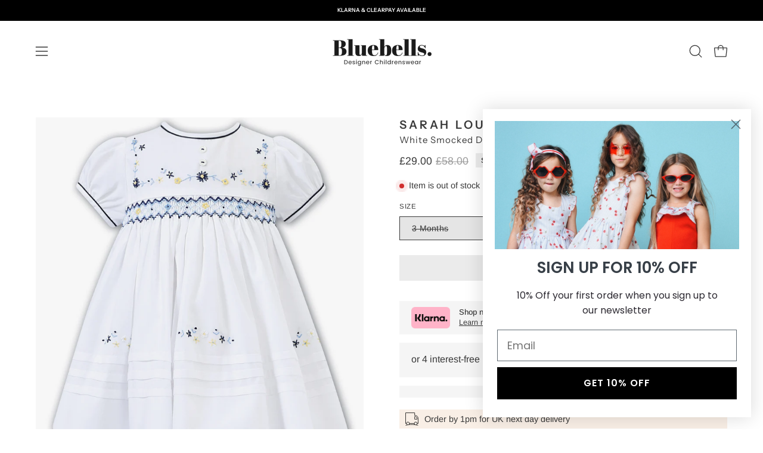

--- FILE ---
content_type: text/html; charset=utf-8
request_url: https://bluebellsboutique.co.uk/products/sarah-louise-white-smocked-dress-navy-yellow
body_size: 60083
content:
<!doctype html>
<html class="no-js no-touch" lang="en">
<head>  <meta charset="utf-8">
  <meta http-equiv='X-UA-Compatible' content='IE=edge'>
  <meta name="viewport" content="width=device-width, height=device-height, initial-scale=1.0, minimum-scale=1.0">
  <link rel="canonical" href="https://bluebellsboutique.co.uk/products/sarah-louise-white-smocked-dress-navy-yellow" />
  <link rel="preconnect" href="https://cdn.shopify.com" crossorigin>
  <link rel="preconnect" href="https://fonts.shopify.com" crossorigin>
  <link rel="preconnect" href="https://monorail-edge.shopifysvc.com" crossorigin>

  <link href="//bluebellsboutique.co.uk/cdn/shop/t/62/assets/theme.css?v=117585451563971095191729257419" as="style" rel="preload">
  <link href="//bluebellsboutique.co.uk/cdn/shop/t/62/assets/custom-collection-manual.css?v=116243798801085769751729144839" as="style" rel="preload">
  <link href="//bluebellsboutique.co.uk/cdn/shop/t/62/assets/vendor.js?v=74877493214922022811729144839" as="script" rel="preload">
  <link href="//bluebellsboutique.co.uk/cdn/shop/t/62/assets/theme.js?v=46184529108772523031729144839" as="script" rel="preload">

  <link rel="preload" as="image" href="//bluebellsboutique.co.uk/cdn/shop/t/62/assets/loading.svg?v=91665432863842511931729144839"><link rel="preload" as="image" href="//bluebellsboutique.co.uk/cdn/shop/files/Copy_of_Untitled_2_529985a9-0128-4b9e-ada6-242f97a5921e_110x44.png?v=1740070382" data-preload="110x44"><style data-shopify>:root { --loader-image-size: 110px; }html:not(.is-loading) .loading-overlay { opacity: 0; visibility: hidden; pointer-events: none; }
    .loading-overlay { position: fixed; top: 0; left: 0; z-index: 99999; width: 100vw; height: 100vh; display: flex; align-items: center; justify-content: center; background: var(--bg); transition: opacity 0.3s ease-out, visibility 0s linear 0.3s; }
    .loading-overlay .loader__image--fallback { width: 320px; height: 100%; background: var(--loader-image) no-repeat center center/contain; }
    .loader__image__holder { position: absolute; top: 0; left: 0; width: 100%; height: 100%; font-size: 0; display: flex; align-items: center; justify-content: center; animation: pulse-loading 2s infinite ease-in-out; }
    .loader__image { max-width: 110px; height: auto; object-fit: contain; }</style><script>
    const loadingAppearance = "once";
    const loaded = sessionStorage.getItem('loaded');

    if (loadingAppearance === 'once') {
      if (loaded === null) {
        sessionStorage.setItem('loaded', true);
        document.documentElement.classList.add('is-loading');
      }
    } else {
      document.documentElement.classList.add('is-loading');
    }
  </script>
  <title>SARAH LOUISE - White Smocked Dress - Navy/Yellow &ndash; Bluebells Boutique</title><meta name="description" content=" Sarah Louise traditional dress. Dress &amp;amp; lining 65% polyester 35% cotton.  Generous sizing."><link rel="preload" as="font" href="//bluebellsboutique.co.uk/cdn/fonts/arimo/arimo_n4.a7efb558ca22d2002248bbe6f302a98edee38e35.woff2" type="font/woff2" crossorigin><link rel="preload" as="font" href="//bluebellsboutique.co.uk/cdn/fonts/instrument_sans/instrumentsans_n6.27dc66245013a6f7f317d383a3cc9a0c347fb42d.woff2" type="font/woff2" crossorigin>

<meta property="og:site_name" content="Bluebells Boutique">
<meta property="og:url" content="https://bluebellsboutique.co.uk/products/sarah-louise-white-smocked-dress-navy-yellow">
<meta property="og:title" content="SARAH LOUISE - White Smocked Dress - Navy/Yellow">
<meta property="og:type" content="product">
<meta property="og:description" content=" Sarah Louise traditional dress. Dress &amp;amp; lining 65% polyester 35% cotton.  Generous sizing."><meta property="og:image" content="http://bluebellsboutique.co.uk/cdn/shop/products/image_515cad31-7178-4ffc-af2c-2a165b6e1fa1.jpg?v=1615511451">
  <meta property="og:image:secure_url" content="https://bluebellsboutique.co.uk/cdn/shop/products/image_515cad31-7178-4ffc-af2c-2a165b6e1fa1.jpg?v=1615511451">
  <meta property="og:image:width" content="2280">
  <meta property="og:image:height" content="2280"><meta property="og:price:amount" content="29.00">
  <meta property="og:price:currency" content="GBP"><meta name="twitter:card" content="summary_large_image">
<meta name="twitter:title" content="SARAH LOUISE - White Smocked Dress - Navy/Yellow">
<meta name="twitter:description" content=" Sarah Louise traditional dress. Dress &amp;amp; lining 65% polyester 35% cotton.  Generous sizing."><style data-shopify>@font-face {
  font-family: "Instrument Sans";
  font-weight: 600;
  font-style: normal;
  font-display: swap;
  src: url("//bluebellsboutique.co.uk/cdn/fonts/instrument_sans/instrumentsans_n6.27dc66245013a6f7f317d383a3cc9a0c347fb42d.woff2") format("woff2"),
       url("//bluebellsboutique.co.uk/cdn/fonts/instrument_sans/instrumentsans_n6.1a71efbeeb140ec495af80aad612ad55e19e6d0e.woff") format("woff");
}

@font-face {
  font-family: Arimo;
  font-weight: 400;
  font-style: normal;
  font-display: swap;
  src: url("//bluebellsboutique.co.uk/cdn/fonts/arimo/arimo_n4.a7efb558ca22d2002248bbe6f302a98edee38e35.woff2") format("woff2"),
       url("//bluebellsboutique.co.uk/cdn/fonts/arimo/arimo_n4.0da809f7d1d5ede2a73be7094ac00741efdb6387.woff") format("woff");
}

@font-face {
  font-family: "Instrument Sans";
  font-weight: 600;
  font-style: normal;
  font-display: swap;
  src: url("//bluebellsboutique.co.uk/cdn/fonts/instrument_sans/instrumentsans_n6.27dc66245013a6f7f317d383a3cc9a0c347fb42d.woff2") format("woff2"),
       url("//bluebellsboutique.co.uk/cdn/fonts/instrument_sans/instrumentsans_n6.1a71efbeeb140ec495af80aad612ad55e19e6d0e.woff") format("woff");
}



  @font-face {
  font-family: "Instrument Sans";
  font-weight: 700;
  font-style: normal;
  font-display: swap;
  src: url("//bluebellsboutique.co.uk/cdn/fonts/instrument_sans/instrumentsans_n7.e4ad9032e203f9a0977786c356573ced65a7419a.woff2") format("woff2"),
       url("//bluebellsboutique.co.uk/cdn/fonts/instrument_sans/instrumentsans_n7.b9e40f166fb7639074ba34738101a9d2990bb41a.woff") format("woff");
}




  @font-face {
  font-family: "Instrument Sans";
  font-weight: 400;
  font-style: normal;
  font-display: swap;
  src: url("//bluebellsboutique.co.uk/cdn/fonts/instrument_sans/instrumentsans_n4.db86542ae5e1596dbdb28c279ae6c2086c4c5bfa.woff2") format("woff2"),
       url("//bluebellsboutique.co.uk/cdn/fonts/instrument_sans/instrumentsans_n4.510f1b081e58d08c30978f465518799851ef6d8b.woff") format("woff");
}




  @font-face {
  font-family: "Instrument Sans";
  font-weight: 700;
  font-style: normal;
  font-display: swap;
  src: url("//bluebellsboutique.co.uk/cdn/fonts/instrument_sans/instrumentsans_n7.e4ad9032e203f9a0977786c356573ced65a7419a.woff2") format("woff2"),
       url("//bluebellsboutique.co.uk/cdn/fonts/instrument_sans/instrumentsans_n7.b9e40f166fb7639074ba34738101a9d2990bb41a.woff") format("woff");
}






  @font-face {
  font-family: Arimo;
  font-weight: 500;
  font-style: normal;
  font-display: swap;
  src: url("//bluebellsboutique.co.uk/cdn/fonts/arimo/arimo_n5.a6cc016de05b75be63cb193704728ed8065f04bb.woff2") format("woff2"),
       url("//bluebellsboutique.co.uk/cdn/fonts/arimo/arimo_n5.e0d510a292c8c9059b1fcf519004ca9d3a6015a2.woff") format("woff");
}




  @font-face {
  font-family: Arimo;
  font-weight: 400;
  font-style: italic;
  font-display: swap;
  src: url("//bluebellsboutique.co.uk/cdn/fonts/arimo/arimo_i4.438ddb21a1b98c7230698d70dc1a21df235701b2.woff2") format("woff2"),
       url("//bluebellsboutique.co.uk/cdn/fonts/arimo/arimo_i4.0e1908a0dc1ec32fabb5a03a0c9ee2083f82e3d7.woff") format("woff");
}




  @font-face {
  font-family: Arimo;
  font-weight: 700;
  font-style: italic;
  font-display: swap;
  src: url("//bluebellsboutique.co.uk/cdn/fonts/arimo/arimo_i7.b9f09537c29041ec8d51f8cdb7c9b8e4f1f82cb1.woff2") format("woff2"),
       url("//bluebellsboutique.co.uk/cdn/fonts/arimo/arimo_i7.ec659fc855f754fd0b1bd052e606bba1058f73da.woff") format("woff");
}




  @font-face {
  font-family: "Instrument Sans";
  font-weight: 700;
  font-style: normal;
  font-display: swap;
  src: url("//bluebellsboutique.co.uk/cdn/fonts/instrument_sans/instrumentsans_n7.e4ad9032e203f9a0977786c356573ced65a7419a.woff2") format("woff2"),
       url("//bluebellsboutique.co.uk/cdn/fonts/instrument_sans/instrumentsans_n7.b9e40f166fb7639074ba34738101a9d2990bb41a.woff") format("woff");
}


:root {--COLOR-PRIMARY-OPPOSITE: #ffffff;
  --COLOR-PRIMARY-OPPOSITE-ALPHA-20: rgba(255, 255, 255, 0.2);
  --COLOR-PRIMARY-LIGHTEN-DARKEN-ALPHA-20: rgba(26, 26, 26, 0.2);
  --COLOR-PRIMARY-LIGHTEN-DARKEN-ALPHA-30: rgba(26, 26, 26, 0.3);

  --PRIMARY-BUTTONS-COLOR-BG: #000000;
  --PRIMARY-BUTTONS-COLOR-TEXT: #ffffff;
  --PRIMARY-BUTTONS-COLOR-BORDER: #000000;

  --PRIMARY-BUTTONS-COLOR-LIGHTEN-DARKEN: #1a1a1a;

  --PRIMARY-BUTTONS-COLOR-ALPHA-05: rgba(0, 0, 0, 0.05);
  --PRIMARY-BUTTONS-COLOR-ALPHA-10: rgba(0, 0, 0, 0.1);
  --PRIMARY-BUTTONS-COLOR-ALPHA-50: rgba(0, 0, 0, 0.5);--COLOR-SECONDARY-OPPOSITE: #ffffff;
  --COLOR-SECONDARY-OPPOSITE-ALPHA-20: rgba(255, 255, 255, 0.2);
  --COLOR-SECONDARY-LIGHTEN-DARKEN-ALPHA-20: rgba(184, 164, 128, 0.2);
  --COLOR-SECONDARY-LIGHTEN-DARKEN-ALPHA-30: rgba(184, 164, 128, 0.3);

  --SECONDARY-BUTTONS-COLOR-BG: #a68d5f;
  --SECONDARY-BUTTONS-COLOR-TEXT: #ffffff;
  --SECONDARY-BUTTONS-COLOR-BORDER: #a68d5f;

  --SECONDARY-BUTTONS-COLOR-ALPHA-05: rgba(166, 141, 95, 0.05);
  --SECONDARY-BUTTONS-COLOR-ALPHA-10: rgba(166, 141, 95, 0.1);
  --SECONDARY-BUTTONS-COLOR-ALPHA-50: rgba(166, 141, 95, 0.5);--OUTLINE-BUTTONS-PRIMARY-BG: transparent;
  --OUTLINE-BUTTONS-PRIMARY-TEXT: #000000;
  --OUTLINE-BUTTONS-PRIMARY-BORDER: #000000;
  --OUTLINE-BUTTONS-PRIMARY-BG-HOVER: rgba(26, 26, 26, 0.2);

  --OUTLINE-BUTTONS-SECONDARY-BG: transparent;
  --OUTLINE-BUTTONS-SECONDARY-TEXT: #a68d5f;
  --OUTLINE-BUTTONS-SECONDARY-BORDER: #a68d5f;
  --OUTLINE-BUTTONS-SECONDARY-BG-HOVER: rgba(184, 164, 128, 0.2);

  --OUTLINE-BUTTONS-WHITE-BG: transparent;
  --OUTLINE-BUTTONS-WHITE-TEXT: #ffffff;
  --OUTLINE-BUTTONS-WHITE-BORDER: #ffffff;

  --OUTLINE-BUTTONS-BLACK-BG: transparent;
  --OUTLINE-BUTTONS-BLACK-TEXT: #000000;
  --OUTLINE-BUTTONS-BLACK-BORDER: #000000;--OUTLINE-SOLID-BUTTONS-PRIMARY-BG: #000000;
  --OUTLINE-SOLID-BUTTONS-PRIMARY-TEXT: #ffffff;
  --OUTLINE-SOLID-BUTTONS-PRIMARY-BORDER: #ffffff;
  --OUTLINE-SOLID-BUTTONS-PRIMARY-BG-HOVER: rgba(255, 255, 255, 0.2);

  --OUTLINE-SOLID-BUTTONS-SECONDARY-BG: #a68d5f;
  --OUTLINE-SOLID-BUTTONS-SECONDARY-TEXT: #ffffff;
  --OUTLINE-SOLID-BUTTONS-SECONDARY-BORDER: #ffffff;
  --OUTLINE-SOLID-BUTTONS-SECONDARY-BG-HOVER: rgba(255, 255, 255, 0.2);

  --OUTLINE-SOLID-BUTTONS-WHITE-BG: #ffffff;
  --OUTLINE-SOLID-BUTTONS-WHITE-TEXT: #000000;
  --OUTLINE-SOLID-BUTTONS-WHITE-BORDER: #000000;

  --OUTLINE-SOLID-BUTTONS-BLACK-BG: #000000;
  --OUTLINE-SOLID-BUTTONS-BLACK-TEXT: #ffffff;
  --OUTLINE-SOLID-BUTTONS-BLACK-BORDER: #ffffff;--COLOR-HEADING: #393939;
  --COLOR-TEXT: #393939;
  --COLOR-TEXT-DARKEN: #060606;
  --COLOR-TEXT-LIGHTEN: #6c6c6c;
  --COLOR-TEXT-ALPHA-5: rgba(57, 57, 57, 0.05);
  --COLOR-TEXT-ALPHA-8: rgba(57, 57, 57, 0.08);
  --COLOR-TEXT-ALPHA-10: rgba(57, 57, 57, 0.1);
  --COLOR-TEXT-ALPHA-15: rgba(57, 57, 57, 0.15);
  --COLOR-TEXT-ALPHA-20: rgba(57, 57, 57, 0.2);
  --COLOR-TEXT-ALPHA-25: rgba(57, 57, 57, 0.25);
  --COLOR-TEXT-ALPHA-50: rgba(57, 57, 57, 0.5);
  --COLOR-TEXT-ALPHA-60: rgba(57, 57, 57, 0.6);
  --COLOR-TEXT-ALPHA-85: rgba(57, 57, 57, 0.85);

  --COLOR-BG: #ffffff;
  --COLOR-BG-ALPHA-25: rgba(255, 255, 255, 0.25);
  --COLOR-BG-ALPHA-35: rgba(255, 255, 255, 0.35);
  --COLOR-BG-ALPHA-60: rgba(255, 255, 255, 0.6);
  --COLOR-BG-ALPHA-65: rgba(255, 255, 255, 0.65);
  --COLOR-BG-ALPHA-85: rgba(255, 255, 255, 0.85);
  --COLOR-BG-OVERLAY: rgba(255, 255, 255, 0.75);
  --COLOR-BG-DARKEN: #e6e6e6;
  --COLOR-BG-LIGHTEN-DARKEN: #e6e6e6;
  --COLOR-BG-LIGHTEN-DARKEN-SHIMMER-BG: #fafafa;
  --COLOR-BG-LIGHTEN-DARKEN-SHIMMER-EFFECT: #f5f5f5;
  --COLOR-BG-LIGHTEN-DARKEN-FOREGROUND: #f7f7f7;
  --COLOR-BG-LIGHTEN-DARKEN-SEARCH-LOADER: #cccccc;
  --COLOR-BG-LIGHTEN-DARKEN-SEARCH-LOADER-LINE: #e6e6e6;
  --COLOR-BG-LIGHTEN-DARKEN-2: #cdcdcd;
  --COLOR-BG-LIGHTEN-DARKEN-3: #b3b3b3;
  --COLOR-BG-LIGHTEN-DARKEN-4: #9a9a9a;
  --COLOR-BG-LIGHTEN-DARKEN-CONTRAST: #b3b3b3;
  --COLOR-BG-LIGHTEN-DARKEN-CONTRAST-2: #999999;
  --COLOR-BG-LIGHTEN-DARKEN-CONTRAST-3: #808080;
  --COLOR-BG-LIGHTEN-DARKEN-CONTRAST-4: #666666;

  --COLOR-BG-SECONDARY: #f9efe6;
  --COLOR-BG-SECONDARY-LIGHTEN-DARKEN: #efd5bd;
  --COLOR-BG-SECONDARY-LIGHTEN-DARKEN-CONTRAST: #b56c2b;

  --COLOR-INPUT-BG: #ffffff;

  --COLOR-ACCENT: #393939;
  --COLOR-ACCENT-TEXT: #fff;

  --COLOR-BORDER: #d3d3d3;
  --COLOR-BORDER-ALPHA-15: rgba(211, 211, 211, 0.15);
  --COLOR-BORDER-ALPHA-30: rgba(211, 211, 211, 0.3);
  --COLOR-BORDER-ALPHA-50: rgba(211, 211, 211, 0.5);
  --COLOR-BORDER-ALPHA-65: rgba(211, 211, 211, 0.65);
  --COLOR-BORDER-LIGHTEN-DARKEN: #868686;
  --COLOR-BORDER-HAIRLINE: #f7f7f7;

  --COLOR-SALE-BG: #d43747;
  --COLOR-SALE-TEXT: #ffffff;
  --COLOR-CUSTOM-BG: #fef9f3;
  --COLOR-CUSTOM-TEXT: #0B0B0B;
  --COLOR-SOLD-BG: #0B0B0B;
  --COLOR-SOLD-TEXT: #ffffff;
  --COLOR-SAVING-BG: #ececec;
  --COLOR-SAVING-TEXT: #000000;

  --COLOR-WHITE-BLACK: fff;
  --COLOR-BLACK-WHITE: #000;
  --COLOR-BLACK-WHITE-ALPHA-25: rgba(0, 0, 0, 0.25);--COLOR-DISABLED-GREY: rgba(57, 57, 57, 0.05);
  --COLOR-DISABLED-GREY-DARKEN: rgba(57, 57, 57, 0.45);
  --COLOR-ERROR: #D02E2E;
  --COLOR-ERROR-BG: #f3cbcb;
  --COLOR-SUCCESS: #56AD6A;
  --COLOR-SUCCESS-BG: #ECFEF0;
  --COLOR-WARN: #ECBD5E;
  --COLOR-TRANSPARENT: rgba(255, 255, 255, 0);

  --COLOR-WHITE: #ffffff;
  --COLOR-WHITE-DARKEN: #f2f2f2;
  --COLOR-WHITE-ALPHA-10: rgba(255, 255, 255, 0.1);
  --COLOR-WHITE-ALPHA-20: rgba(255, 255, 255, 0.2);
  --COLOR-WHITE-ALPHA-25: rgba(255, 255, 255, 0.25);
  --COLOR-WHITE-ALPHA-50: rgba(255, 255, 255, 0.5);
  --COLOR-WHITE-ALPHA-60: rgba(255, 255, 255, 0.6);
  --COLOR-BLACK: #000000;
  --COLOR-BLACK-LIGHTEN: #1a1a1a;
  --COLOR-BLACK-ALPHA-10: rgba(0, 0, 0, 0.1);
  --COLOR-BLACK-ALPHA-20: rgba(0, 0, 0, 0.2);
  --COLOR-BLACK-ALPHA-25: rgba(0, 0, 0, 0.25);
  --COLOR-BLACK-ALPHA-50: rgba(0, 0, 0, 0.5);
  --COLOR-BLACK-ALPHA-60: rgba(0, 0, 0, 0.6);--FONT-STACK-BODY: Arimo, sans-serif;
  --FONT-STYLE-BODY: normal;
  --FONT-STYLE-BODY-ITALIC: italic;
  --FONT-ADJUST-BODY: 1.0;

  --FONT-WEIGHT-BODY: 400;
  --FONT-WEIGHT-BODY-LIGHT: 300;
  --FONT-WEIGHT-BODY-MEDIUM: 700;
  --FONT-WEIGHT-BODY-BOLD: 500;

  --FONT-STACK-HEADING: "Instrument Sans", sans-serif;
  --FONT-STYLE-HEADING: normal;
  --FONT-STYLE-HEADING-ITALIC: italic;
  --FONT-ADJUST-HEADING: 0.6;

  --FONT-WEIGHT-HEADING: 600;
  --FONT-WEIGHT-HEADING-LIGHT: 400;
  --FONT-WEIGHT-HEADING-MEDIUM: 700;
  --FONT-WEIGHT-HEADING-BOLD: 700;

  --FONT-STACK-NAV: Arimo, sans-serif;
  --FONT-STYLE-NAV: normal;
  --FONT-STYLE-NAV-ITALIC: italic;
  --FONT-ADJUST-NAV: 0.8;
  --FONT-ADJUST-NAV-TOP-LEVEL: 0.75;

  --FONT-WEIGHT-NAV: 400;
  --FONT-WEIGHT-NAV-LIGHT: 300;
  --FONT-WEIGHT-NAV-MEDIUM: 700;
  --FONT-WEIGHT-NAV-BOLD: 500;

  --FONT-ADJUST-PRODUCT-GRID: 0.9;

  --FONT-STACK-BUTTON: "Instrument Sans", sans-serif;
  --FONT-STYLE-BUTTON: normal;
  --FONT-STYLE-BUTTON-ITALIC: italic;
  --FONT-ADJUST-BUTTON: 0.75;

  --FONT-WEIGHT-BUTTON: 600;
  --FONT-WEIGHT-BUTTON-MEDIUM: 700;
  --FONT-WEIGHT-BUTTON-BOLD: 700;

  --FONT-STACK-SUBHEADING: "Instrument Sans", sans-serif;
  --FONT-STYLE-SUBHEADING: normal;
  --FONT-ADJUST-SUBHEADING: 0.75;

  --FONT-WEIGHT-SUBHEADING: 600;
  --FONT-WEIGHT-SUBHEADING-BOLD: 700;

  --FONT-STACK-LABEL: Arimo, sans-serif;
  --FONT-STYLE-LABEL: normal;
  --FONT-ADJUST-LABEL: 0.65;

  --FONT-WEIGHT-LABEL: 400;

  --LETTER-SPACING-NAV: 0.05em;
  --LETTER-SPACING-SUBHEADING: 0.1em;
  --LETTER-SPACING-BUTTON: 0.1em;
  --LETTER-SPACING-LABEL: 0.05em;

  --BUTTON-TEXT-CAPS: uppercase;
  --HEADING-TEXT-CAPS: none;
  --SUBHEADING-TEXT-CAPS: uppercase;
  --LABEL-TEXT-CAPS: uppercase;--FONT-SIZE-INPUT: 1.0rem;--RADIUS: 0px;
  --RADIUS-SMALL: 0px;
  --RADIUS-TINY: 0px;
  --RADIUS-BADGE: 0px;
  --RADIUS-CHECKBOX: 0px;
  --RADIUS-TEXTAREA: 0px;--PRODUCT-MEDIA-PADDING-TOP: 110.0%;--BORDER-WIDTH: 1px;--STROKE-WIDTH: 12px;--SITE-WIDTH: 1440px;
  --SITE-WIDTH-NARROW: 840px;--COLOR-UPSELLS-BG: #f9efe6;
  --COLOR-UPSELLS-TEXT: #393939;
  --COLOR-UPSELLS-TEXT-LIGHTEN: #6c6c6c;
  --COLOR-UPSELLS-DISABLED-GREY-DARKEN: rgba(57, 57, 57, 0.45);
  --UPSELLS-HEIGHT: 145px;
  --UPSELLS-IMAGE-WIDTH: 20%;--ICON-ARROW-RIGHT: url( "//bluebellsboutique.co.uk/cdn/shop/t/62/assets/icon-chevron-right.svg?v=115618353204357621731729144839" );--loading-svg: url( "//bluebellsboutique.co.uk/cdn/shop/t/62/assets/loading.svg?v=91665432863842511931729144839" );
  --icon-check: url( "//bluebellsboutique.co.uk/cdn/shop/t/62/assets/icon-check.svg?v=175316081881880408121729144839" );
  --icon-check-swatch: url( "//bluebellsboutique.co.uk/cdn/shop/t/62/assets/icon-check-swatch.svg?v=131897745589030387781729144839" );
  --icon-zoom-in: url( "//bluebellsboutique.co.uk/cdn/shop/t/62/assets/icon-zoom-in.svg?v=157433013461716915331729144839" );
  --icon-zoom-out: url( "//bluebellsboutique.co.uk/cdn/shop/t/62/assets/icon-zoom-out.svg?v=164909107869959372931729144839" );--collection-sticky-bar-height: 0px;
  --collection-image-padding-top: 60%;

  --drawer-width: 400px;
  --drawer-transition: transform 0.4s cubic-bezier(0.46, 0.01, 0.32, 1);--gutter: 60px;
  --gutter-mobile: 20px;
  --grid-gutter: 20px;
  --grid-gutter-mobile: 35px;--inner: 20px;
  --inner-tablet: 18px;
  --inner-mobile: 16px;--grid: repeat(3, minmax(0, 1fr));
  --grid-tablet: repeat(3, minmax(0, 1fr));
  --grid-mobile: repeat(2, minmax(0, 1fr));
  --megamenu-grid: repeat(4, minmax(0, 1fr));
  --grid-row: 1 / span 3;--scrollbar-width: 0px;--overlay: #000;
  --overlay-opacity: 1;--swatch-width: 38px;
  --swatch-height: 26px;
  --swatch-size: 32px;
  --swatch-size-mobile: 30px;

  
  --move-offset: 20px;

  
  --autoplay-speed: 2200ms;

  

    --filter-bg: 1.0;--product-filter-bg: .97;
  }</style><style>
  
  

  
  
  

  :root {
    --heading-font-family : , ;
    --heading-font-weight : ;
    --heading-font-style  : ;

    --text-font-family : , ;
    --text-font-weight : ;
    --text-font-style  : ;

    --base-text-font-size   : px;
    --default-text-font-size: 14px;--background          : #ffffff;
    --background-rgb      : , , ;
    --light-background    : ;
    --light-background-rgb: , , ;
    --heading-color       : ;
    --text-color          : ;
    --text-color-rgb      : , , ;
    --text-color-light    : ;
    --text-color-light-rgb: , , ;
    --link-color          : ;
    --link-color-rgb      : , , ;
    --border-color        : ;
    --border-color-rgb    : , , ;

    --button-background    : ;
    --button-background-rgb: , , ;
    --button-text-color    : ;

    --header-background       : ;
    --header-heading-color    : ;
    --header-light-text-color : ;
    --header-border-color     : ;

    --footer-background    : ;
    --footer-text-color    : ;
    --footer-heading-color : ;
    --footer-border-color  : ;

    --navigation-background      : ;
    --navigation-background-rgb  : , , ;
    --navigation-text-color      : ;
    --navigation-text-color-light: rgba(, , , 0.5);
    --navigation-border-color    : rgba(, , , 0.25);

    --newsletter-popup-background     : ;
    --newsletter-popup-text-color     : ;
    --newsletter-popup-text-color-rgb : , , ;

    --secondary-elements-background       : ;
    --secondary-elements-background-rgb   : , , ;
    --secondary-elements-text-color       : ;
    --secondary-elements-text-color-light : rgba(, , , 0.5);
    --secondary-elements-border-color     : rgba(, , , 0.25);

    --product-sale-price-color    : ;
    --product-sale-price-color-rgb: , , ;

    /* Products */

    --horizontal-spacing-four-products-per-row: 60px;
        --horizontal-spacing-two-products-per-row : 60px;

    --vertical-spacing-four-products-per-row: 80px;
        --vertical-spacing-two-products-per-row : 100px;

    /* Animation */
    --drawer-transition-timing: cubic-bezier(0.645, 0.045, 0.355, 1);
    --header-base-height: 80px; /* We set a default for browsers that do not support CSS variables */

    /* Cursors */
    --cursor-zoom-in-svg    : url(//bluebellsboutique.co.uk/cdn/shop/t/62/assets/cursor-zoom-in.svg?v=31916);
    --cursor-zoom-in-2x-svg : url(//bluebellsboutique.co.uk/cdn/shop/t/62/assets/cursor-zoom-in-2x.svg?v=31916);
  }
</style>

<script>
  // IE11 does not have support for CSS variables, so we have to polyfill them
  if (!(((window || {}).CSS || {}).supports && window.CSS.supports('(--a: 0)'))) {
    const script = document.createElement('script');
    script.type = 'text/javascript';
    script.src = 'https://cdn.jsdelivr.net/npm/css-vars-ponyfill@2';
    script.onload = function() {
      cssVars({});
    };

    document.getElementsByTagName('head')[0].appendChild(script);
  }
</script>
<link href="//bluebellsboutique.co.uk/cdn/shop/t/62/assets/custom-collection-manual.css?v=116243798801085769751729144839" rel="stylesheet" type="text/css" media="all" /><link href="//bluebellsboutique.co.uk/cdn/shop/t/62/assets/theme.css?v=117585451563971095191729257419" rel="stylesheet" type="text/css" media="all" /><script type="text/javascript">
    if (window.MSInputMethodContext && document.documentMode) {
      var scripts = document.getElementsByTagName('script')[0];
      var polyfill = document.createElement("script");
      polyfill.defer = true;
      polyfill.src = "//bluebellsboutique.co.uk/cdn/shop/t/62/assets/ie11.js?v=164037955086922138091729144839";

      scripts.parentNode.insertBefore(polyfill, scripts);

      document.documentElement.classList.add('ie11');
    } else {
      document.documentElement.className = document.documentElement.className.replace('no-js', 'js');
    }

    let root = '/';
    if (root[root.length - 1] !== '/') {
      root = `${root}/`;
    }

    window.theme = {
      routes: {
        root: root,
        cart_url: "\/cart",
        cart_add_url: "\/cart\/add",
        cart_change_url: "\/cart\/change",
        shop_url: "https:\/\/bluebellsboutique.co.uk",
        searchUrl: '/search',
        predictiveSearchUrl: '/search/suggest',
        product_recommendations_url: "\/recommendations\/products"
      },
      assets: {
        photoswipe: '//bluebellsboutique.co.uk/cdn/shop/t/62/assets/photoswipe.js?v=162613001030112971491729144839',
        smoothscroll: '//bluebellsboutique.co.uk/cdn/shop/t/62/assets/smoothscroll.js?v=37906625415260927261729144839',
        no_image: "files/Copy_of_Untitled_2_529985a9-0128-4b9e-ada6-242f97a5921e.png",
        swatches: '//bluebellsboutique.co.uk/cdn/shop/t/62/assets/swatches.json?v=108341084980828767351729144839',
        base: "//bluebellsboutique.co.uk/cdn/shop/t/62/assets/"
      },
      strings: {
        add_to_cart: "Add to Cart",
        cart_acceptance_error: "You must accept our terms and conditions.",
        cart_empty: "Your cart is currently empty.",
        cart_price: "Price",
        cart_quantity: "Quantity",
        cart_items_one: "{{ count }} item",
        cart_items_many: "{{ count }} items",
        cart_title: "Cart",
        cart_total: "Total",
        continue_shopping: "Continue Shopping",
        free: "Free",
        limit_error: "Sorry, looks like we don\u0026#39;t have enough of this product.",
        preorder: "Pre-Order",
        remove: "Remove",
        sale_badge_text: "Sale",
        saving_badge: "Save {{ discount }}",
        saving_up_to_badge: "Save up to {{ discount }}",
        sold_out: "Sold Out",
        subscription: "Subscription",
        unavailable: "Unavailable",
        unit_price_label: "Unit price",
        unit_price_separator: "per",
        zero_qty_error: "Quantity must be greater than 0.",
        delete_confirm: "Are you sure you wish to delete this address?",
        newsletter_product_availability: "Notify Me When It’s Available"
      },
      icons: {
        plus: '<svg aria-hidden="true" focusable="false" role="presentation" class="icon icon-toggle-plus" viewBox="0 0 192 192"><path d="M30 96h132M96 30v132" stroke="currentColor" stroke-linecap="round" stroke-linejoin="round"/></svg>',
        minus: '<svg aria-hidden="true" focusable="false" role="presentation" class="icon icon-toggle-minus" viewBox="0 0 192 192"><path d="M30 96h132" stroke="currentColor" stroke-linecap="round" stroke-linejoin="round"/></svg>',
        close: '<svg aria-hidden="true" focusable="false" role="presentation" class="icon icon-close" viewBox="0 0 192 192"><path d="M150 42 42 150M150 150 42 42" stroke="currentColor" stroke-linecap="round" stroke-linejoin="round"/></svg>'
      },
      settings: {
        animations: true,
        cartType: "drawer",
        enableAcceptTerms: false,
        enableInfinityScroll: false,
        enablePaymentButton: false,
        gridImageSize: "contain",
        gridImageAspectRatio: 1.1,
        mobileMenuBehaviour: "link",
        productGridHover: "image",
        savingBadgeType: "percentage",
        showSaleBadge: true,
        showSoldBadge: true,
        showSavingBadge: true,
        quickBuy: "none",
        suggestArticles: false,
        suggestCollections: true,
        suggestProducts: true,
        suggestPages: false,
        suggestionsResultsLimit: 5,
        currency_code_enable: false,
        hideInventoryCount: true,
        enableColorSwatchesCollection: true,
      },
      sizes: {
        mobile: 480,
        small: 768,
        large: 1024,
        widescreen: 1440
      },
      moneyFormat: "£{{amount}}",
      moneyWithCurrencyFormat: "£{{amount}} GBP",
      subtotal: 0,
      info: {
        name: 'Palo Alto'
      },
      version: '5.6.0'
    };
    window.lazySizesConfig = {
        loadHidden: false,
        hFac: 0.5,
        expFactor: 2,
        ricTimeout: 150,
        lazyClass: 'Image--lazyLoad',
        loadingClass: 'Image--lazyLoading',
        loadedClass: 'Image--lazyLoaded'
      };


    window.PaloAlto = window.PaloAlto || {};
    window.slate = window.slate || {};
    window.isHeaderTransparent = false;
    window.stickyHeaderHeight = 60;
    window.lastWindowWidth = window.innerWidth || document.documentElement.clientWidth;
    document.documentElement.className = document.documentElement.className.replace('no-js', 'js');
    document.documentElement.style.setProperty('--window-height', window.innerHeight + 'px');
  </script>

  <script src="//bluebellsboutique.co.uk/cdn/shop/t/62/assets/lazysizes.min.js?v=174358363404432586981729144839" async></script><script src="//bluebellsboutique.co.uk/cdn/shop/t/62/assets/libs.min.js?v=26178543184394469741729144839" defer></script>
  <!-- <script src="//bluebellsboutique.co.uk/cdn/shop/t/62/assets/theme.min.js?v=4381437071100375171729144839" defer="defer"></script> -->
  <script src="//bluebellsboutique.co.uk/cdn/shop/t/62/assets/theme-preOrder.js?v=150771527487460077801729144839" defer="defer"></script>
  <script src="//bluebellsboutique.co.uk/cdn/shop/t/62/assets/vendor.js?v=74877493214922022811729144839" defer="defer"></script>
  <script src="//bluebellsboutique.co.uk/cdn/shop/t/62/assets/theme.dev.js?v=64102531438174863581729481662" defer="defer"></script>
  <script src="//bluebellsboutique.co.uk/cdn/shop/t/62/assets/custom.js?v=128473049986074880121729144839" defer="defer"></script>
 

  
    
  <!-- <script src="//bluebellsboutique.co.uk/cdn/shop/t/62/assets/custom-collection-manual.js?v=34195224606821726131729144839" defer="defer"></script> --><!--begin-bc-sf-filter-css-->
  <style data-id="bc-sf-filter-style" type="text/css">
      #bc-sf-filter-options-wrapper .bc-sf-filter-option-block .bc-sf-filter-block-title h3,
      #bc-sf-filter-tree-h .bc-sf-filter-option-block .bc-sf-filter-block-title a {color: rgba(0,0,0,1) !important;font-size: 14px !important;font-weight: 400 !important;text-transform: uppercase !important;}
    
     .bc-sf-filter-option-block .bc-sf-filter-block-title h3>span:before {border-top-color: rgba(0,0,0,1) !important;}
      .bc-sf-filter-option-block .bc-sf-filter-block-title h3>span.up:before {border-bottom-color: rgba(0,0,0,1) !important;}
    
      #bc-sf-filter-options-wrapper .bc-sf-filter-option-block .bc-sf-filter-block-content ul li a,
      #bc-sf-filter-tree-h .bc-sf-filter-option-block .bc-sf-filter-block-content ul li a,
      .bc-sf-filter-option-block-sub_category .bc-sf-filter-block-content ul li h3 a,
      .bc-sf-filter-selection-wrapper .bc-sf-filter-selected-items .selected-item>a,
      .bc-sf-filter-selection-wrapper .bc-sf-filter-block-title h3,
      .bc-sf-filter-clear, 
      .bc-sf-filter-clear-all{color: rgba(0,0,0,1) !important;font-size: 14px !important;}
    
      .bc-sf-filter-option-block-sub_category .bc-sf-filter-option-single-list li span.sub-icon:before {border-top-color: rgba(0,0,0,1) !important;}
      .bc-sf-filter-option-block-sub_category .bc-sf-filter-option-single-list li span.sub-icon.sub-up:before {border-bottom-color: rgba(0,0,0,1) !important;}

      #bc-sf-filter-tree-mobile button {color: rgba(8,4,4,1) !important;font-size: 14px !important;font-weight: 400 !important;text-transform: uppercase !important;background: #FFF !important;}
    </style><link href="//bluebellsboutique.co.uk/cdn/shop/t/62/assets/bc-sf-filter.scss.css?v=177014735698782324491729255248" rel="stylesheet" type="text/css" media="all" />
<!--end-bc-sf-filter-css-->

  <!-- Partial.ly Payment Plans -->
    <!-- <script src="https://partial.ly/js/partially-checkout-button.js" type="text/javascript" async></script> -->
    <script src="https://partial.ly/js/partially-widget.js" type="text/javascript" async></script>

  <script>
  const boostSDAssetFileURL = "\/\/bluebellsboutique.co.uk\/cdn\/shop\/t\/62\/assets\/boost_sd_assets_file_url.gif?v=31916";
  window.boostSDAssetFileURL = boostSDAssetFileURL;

  if (window.boostSDAppConfig) {
    window.boostSDAppConfig.generalSettings.custom_js_asset_url = "//bluebellsboutique.co.uk/cdn/shop/t/62/assets/boost-sd-custom.js?v=3743937020071740861729144839";
    window.boostSDAppConfig.generalSettings.custom_css_asset_url = "//bluebellsboutique.co.uk/cdn/shop/t/62/assets/boost-sd-custom.css?v=33361306948345677211729144839";
  }

  
</script>

    <script>window.performance && window.performance.mark && window.performance.mark('shopify.content_for_header.start');</script><meta name="google-site-verification" content="SsY1YlnWGG3PV7LN61_CS3zBsxrC554lhOo8izsSjz0">
<meta name="facebook-domain-verification" content="3ns0sysdkskzylrij0b2upqnnsefnv">
<meta name="facebook-domain-verification" content="drvcfo8p5aijna3z5t3wn2p13ntccg">
<meta id="shopify-digital-wallet" name="shopify-digital-wallet" content="/942571556/digital_wallets/dialog">
<meta name="shopify-checkout-api-token" content="2235723f65a087e91113504ad322ef5a">
<meta id="in-context-paypal-metadata" data-shop-id="942571556" data-venmo-supported="false" data-environment="production" data-locale="en_US" data-paypal-v4="true" data-currency="GBP">
<link rel="alternate" type="application/json+oembed" href="https://bluebellsboutique.co.uk/products/sarah-louise-white-smocked-dress-navy-yellow.oembed">
<script async="async" src="/checkouts/internal/preloads.js?locale=en-GB"></script>
<link rel="preconnect" href="https://shop.app" crossorigin="anonymous">
<script async="async" src="https://shop.app/checkouts/internal/preloads.js?locale=en-GB&shop_id=942571556" crossorigin="anonymous"></script>
<script id="apple-pay-shop-capabilities" type="application/json">{"shopId":942571556,"countryCode":"GB","currencyCode":"GBP","merchantCapabilities":["supports3DS"],"merchantId":"gid:\/\/shopify\/Shop\/942571556","merchantName":"Bluebells Boutique","requiredBillingContactFields":["postalAddress","email"],"requiredShippingContactFields":["postalAddress","email"],"shippingType":"shipping","supportedNetworks":["visa","maestro","masterCard","amex","discover","elo"],"total":{"type":"pending","label":"Bluebells Boutique","amount":"1.00"},"shopifyPaymentsEnabled":true,"supportsSubscriptions":true}</script>
<script id="shopify-features" type="application/json">{"accessToken":"2235723f65a087e91113504ad322ef5a","betas":["rich-media-storefront-analytics"],"domain":"bluebellsboutique.co.uk","predictiveSearch":true,"shopId":942571556,"locale":"en"}</script>
<script>var Shopify = Shopify || {};
Shopify.shop = "bluebells-boutique-belle.myshopify.com";
Shopify.locale = "en";
Shopify.currency = {"active":"GBP","rate":"1.0"};
Shopify.country = "GB";
Shopify.theme = {"name":"Palo Alto - V4","id":145868095713,"schema_name":"Palo Alto","schema_version":"5.6.0","theme_store_id":777,"role":"main"};
Shopify.theme.handle = "null";
Shopify.theme.style = {"id":null,"handle":null};
Shopify.cdnHost = "bluebellsboutique.co.uk/cdn";
Shopify.routes = Shopify.routes || {};
Shopify.routes.root = "/";</script>
<script type="module">!function(o){(o.Shopify=o.Shopify||{}).modules=!0}(window);</script>
<script>!function(o){function n(){var o=[];function n(){o.push(Array.prototype.slice.apply(arguments))}return n.q=o,n}var t=o.Shopify=o.Shopify||{};t.loadFeatures=n(),t.autoloadFeatures=n()}(window);</script>
<script>
  window.ShopifyPay = window.ShopifyPay || {};
  window.ShopifyPay.apiHost = "shop.app\/pay";
  window.ShopifyPay.redirectState = null;
</script>
<script id="shop-js-analytics" type="application/json">{"pageType":"product"}</script>
<script defer="defer" async type="module" src="//bluebellsboutique.co.uk/cdn/shopifycloud/shop-js/modules/v2/client.init-shop-cart-sync_C5BV16lS.en.esm.js"></script>
<script defer="defer" async type="module" src="//bluebellsboutique.co.uk/cdn/shopifycloud/shop-js/modules/v2/chunk.common_CygWptCX.esm.js"></script>
<script type="module">
  await import("//bluebellsboutique.co.uk/cdn/shopifycloud/shop-js/modules/v2/client.init-shop-cart-sync_C5BV16lS.en.esm.js");
await import("//bluebellsboutique.co.uk/cdn/shopifycloud/shop-js/modules/v2/chunk.common_CygWptCX.esm.js");

  window.Shopify.SignInWithShop?.initShopCartSync?.({"fedCMEnabled":true,"windoidEnabled":true});

</script>
<script>
  window.Shopify = window.Shopify || {};
  if (!window.Shopify.featureAssets) window.Shopify.featureAssets = {};
  window.Shopify.featureAssets['shop-js'] = {"shop-cart-sync":["modules/v2/client.shop-cart-sync_ZFArdW7E.en.esm.js","modules/v2/chunk.common_CygWptCX.esm.js"],"init-fed-cm":["modules/v2/client.init-fed-cm_CmiC4vf6.en.esm.js","modules/v2/chunk.common_CygWptCX.esm.js"],"shop-button":["modules/v2/client.shop-button_tlx5R9nI.en.esm.js","modules/v2/chunk.common_CygWptCX.esm.js"],"shop-cash-offers":["modules/v2/client.shop-cash-offers_DOA2yAJr.en.esm.js","modules/v2/chunk.common_CygWptCX.esm.js","modules/v2/chunk.modal_D71HUcav.esm.js"],"init-windoid":["modules/v2/client.init-windoid_sURxWdc1.en.esm.js","modules/v2/chunk.common_CygWptCX.esm.js"],"shop-toast-manager":["modules/v2/client.shop-toast-manager_ClPi3nE9.en.esm.js","modules/v2/chunk.common_CygWptCX.esm.js"],"init-shop-email-lookup-coordinator":["modules/v2/client.init-shop-email-lookup-coordinator_B8hsDcYM.en.esm.js","modules/v2/chunk.common_CygWptCX.esm.js"],"init-shop-cart-sync":["modules/v2/client.init-shop-cart-sync_C5BV16lS.en.esm.js","modules/v2/chunk.common_CygWptCX.esm.js"],"avatar":["modules/v2/client.avatar_BTnouDA3.en.esm.js"],"pay-button":["modules/v2/client.pay-button_FdsNuTd3.en.esm.js","modules/v2/chunk.common_CygWptCX.esm.js"],"init-customer-accounts":["modules/v2/client.init-customer-accounts_DxDtT_ad.en.esm.js","modules/v2/client.shop-login-button_C5VAVYt1.en.esm.js","modules/v2/chunk.common_CygWptCX.esm.js","modules/v2/chunk.modal_D71HUcav.esm.js"],"init-shop-for-new-customer-accounts":["modules/v2/client.init-shop-for-new-customer-accounts_ChsxoAhi.en.esm.js","modules/v2/client.shop-login-button_C5VAVYt1.en.esm.js","modules/v2/chunk.common_CygWptCX.esm.js","modules/v2/chunk.modal_D71HUcav.esm.js"],"shop-login-button":["modules/v2/client.shop-login-button_C5VAVYt1.en.esm.js","modules/v2/chunk.common_CygWptCX.esm.js","modules/v2/chunk.modal_D71HUcav.esm.js"],"init-customer-accounts-sign-up":["modules/v2/client.init-customer-accounts-sign-up_CPSyQ0Tj.en.esm.js","modules/v2/client.shop-login-button_C5VAVYt1.en.esm.js","modules/v2/chunk.common_CygWptCX.esm.js","modules/v2/chunk.modal_D71HUcav.esm.js"],"shop-follow-button":["modules/v2/client.shop-follow-button_Cva4Ekp9.en.esm.js","modules/v2/chunk.common_CygWptCX.esm.js","modules/v2/chunk.modal_D71HUcav.esm.js"],"checkout-modal":["modules/v2/client.checkout-modal_BPM8l0SH.en.esm.js","modules/v2/chunk.common_CygWptCX.esm.js","modules/v2/chunk.modal_D71HUcav.esm.js"],"lead-capture":["modules/v2/client.lead-capture_Bi8yE_yS.en.esm.js","modules/v2/chunk.common_CygWptCX.esm.js","modules/v2/chunk.modal_D71HUcav.esm.js"],"shop-login":["modules/v2/client.shop-login_D6lNrXab.en.esm.js","modules/v2/chunk.common_CygWptCX.esm.js","modules/v2/chunk.modal_D71HUcav.esm.js"],"payment-terms":["modules/v2/client.payment-terms_CZxnsJam.en.esm.js","modules/v2/chunk.common_CygWptCX.esm.js","modules/v2/chunk.modal_D71HUcav.esm.js"]};
</script>
<script>(function() {
  var isLoaded = false;
  function asyncLoad() {
    if (isLoaded) return;
    isLoaded = true;
    var urls = ["https:\/\/www.paypal.com\/tagmanager\/pptm.js?id=fc1cc1ea-d73c-423d-b408-f92d566d7e3b\u0026shop=bluebells-boutique-belle.myshopify.com","https:\/\/s3.eu-west-1.amazonaws.com\/production-klarna-il-shopify-osm\/04255e0c203fc833eada232b62ffabe0bd2f9550\/bluebells-boutique-belle.myshopify.com-1729585521884.js?shop=bluebells-boutique-belle.myshopify.com","https:\/\/cdnbspa.spicegems.com\/js\/serve\/shop\/bluebells-boutique-belle.myshopify.com\/index_a11926895fb45a8fbade1c3d178de53b6677e0c3.js?v=infytonow814\u0026shop=bluebells-boutique-belle.myshopify.com"];
    for (var i = 0; i < urls.length; i++) {
      var s = document.createElement('script');
      s.type = 'text/javascript';
      s.async = true;
      s.src = urls[i];
      var x = document.getElementsByTagName('script')[0];
      x.parentNode.insertBefore(s, x);
    }
  };
  if(window.attachEvent) {
    window.attachEvent('onload', asyncLoad);
  } else {
    window.addEventListener('load', asyncLoad, false);
  }
})();</script>
<script id="__st">var __st={"a":942571556,"offset":0,"reqid":"ff72e850-1235-4372-a087-d3b574de4362-1768639242","pageurl":"bluebellsboutique.co.uk\/products\/sarah-louise-white-smocked-dress-navy-yellow","u":"492362afbc74","p":"product","rtyp":"product","rid":6538349609148};</script>
<script>window.ShopifyPaypalV4VisibilityTracking = true;</script>
<script id="captcha-bootstrap">!function(){'use strict';const t='contact',e='account',n='new_comment',o=[[t,t],['blogs',n],['comments',n],[t,'customer']],c=[[e,'customer_login'],[e,'guest_login'],[e,'recover_customer_password'],[e,'create_customer']],r=t=>t.map((([t,e])=>`form[action*='/${t}']:not([data-nocaptcha='true']) input[name='form_type'][value='${e}']`)).join(','),a=t=>()=>t?[...document.querySelectorAll(t)].map((t=>t.form)):[];function s(){const t=[...o],e=r(t);return a(e)}const i='password',u='form_key',d=['recaptcha-v3-token','g-recaptcha-response','h-captcha-response',i],f=()=>{try{return window.sessionStorage}catch{return}},m='__shopify_v',_=t=>t.elements[u];function p(t,e,n=!1){try{const o=window.sessionStorage,c=JSON.parse(o.getItem(e)),{data:r}=function(t){const{data:e,action:n}=t;return t[m]||n?{data:e,action:n}:{data:t,action:n}}(c);for(const[e,n]of Object.entries(r))t.elements[e]&&(t.elements[e].value=n);n&&o.removeItem(e)}catch(o){console.error('form repopulation failed',{error:o})}}const l='form_type',E='cptcha';function T(t){t.dataset[E]=!0}const w=window,h=w.document,L='Shopify',v='ce_forms',y='captcha';let A=!1;((t,e)=>{const n=(g='f06e6c50-85a8-45c8-87d0-21a2b65856fe',I='https://cdn.shopify.com/shopifycloud/storefront-forms-hcaptcha/ce_storefront_forms_captcha_hcaptcha.v1.5.2.iife.js',D={infoText:'Protected by hCaptcha',privacyText:'Privacy',termsText:'Terms'},(t,e,n)=>{const o=w[L][v],c=o.bindForm;if(c)return c(t,g,e,D).then(n);var r;o.q.push([[t,g,e,D],n]),r=I,A||(h.body.append(Object.assign(h.createElement('script'),{id:'captcha-provider',async:!0,src:r})),A=!0)});var g,I,D;w[L]=w[L]||{},w[L][v]=w[L][v]||{},w[L][v].q=[],w[L][y]=w[L][y]||{},w[L][y].protect=function(t,e){n(t,void 0,e),T(t)},Object.freeze(w[L][y]),function(t,e,n,w,h,L){const[v,y,A,g]=function(t,e,n){const i=e?o:[],u=t?c:[],d=[...i,...u],f=r(d),m=r(i),_=r(d.filter((([t,e])=>n.includes(e))));return[a(f),a(m),a(_),s()]}(w,h,L),I=t=>{const e=t.target;return e instanceof HTMLFormElement?e:e&&e.form},D=t=>v().includes(t);t.addEventListener('submit',(t=>{const e=I(t);if(!e)return;const n=D(e)&&!e.dataset.hcaptchaBound&&!e.dataset.recaptchaBound,o=_(e),c=g().includes(e)&&(!o||!o.value);(n||c)&&t.preventDefault(),c&&!n&&(function(t){try{if(!f())return;!function(t){const e=f();if(!e)return;const n=_(t);if(!n)return;const o=n.value;o&&e.removeItem(o)}(t);const e=Array.from(Array(32),(()=>Math.random().toString(36)[2])).join('');!function(t,e){_(t)||t.append(Object.assign(document.createElement('input'),{type:'hidden',name:u})),t.elements[u].value=e}(t,e),function(t,e){const n=f();if(!n)return;const o=[...t.querySelectorAll(`input[type='${i}']`)].map((({name:t})=>t)),c=[...d,...o],r={};for(const[a,s]of new FormData(t).entries())c.includes(a)||(r[a]=s);n.setItem(e,JSON.stringify({[m]:1,action:t.action,data:r}))}(t,e)}catch(e){console.error('failed to persist form',e)}}(e),e.submit())}));const S=(t,e)=>{t&&!t.dataset[E]&&(n(t,e.some((e=>e===t))),T(t))};for(const o of['focusin','change'])t.addEventListener(o,(t=>{const e=I(t);D(e)&&S(e,y())}));const B=e.get('form_key'),M=e.get(l),P=B&&M;t.addEventListener('DOMContentLoaded',(()=>{const t=y();if(P)for(const e of t)e.elements[l].value===M&&p(e,B);[...new Set([...A(),...v().filter((t=>'true'===t.dataset.shopifyCaptcha))])].forEach((e=>S(e,t)))}))}(h,new URLSearchParams(w.location.search),n,t,e,['guest_login'])})(!0,!0)}();</script>
<script integrity="sha256-4kQ18oKyAcykRKYeNunJcIwy7WH5gtpwJnB7kiuLZ1E=" data-source-attribution="shopify.loadfeatures" defer="defer" src="//bluebellsboutique.co.uk/cdn/shopifycloud/storefront/assets/storefront/load_feature-a0a9edcb.js" crossorigin="anonymous"></script>
<script crossorigin="anonymous" defer="defer" src="//bluebellsboutique.co.uk/cdn/shopifycloud/storefront/assets/shopify_pay/storefront-65b4c6d7.js?v=20250812"></script>
<script data-source-attribution="shopify.dynamic_checkout.dynamic.init">var Shopify=Shopify||{};Shopify.PaymentButton=Shopify.PaymentButton||{isStorefrontPortableWallets:!0,init:function(){window.Shopify.PaymentButton.init=function(){};var t=document.createElement("script");t.src="https://bluebellsboutique.co.uk/cdn/shopifycloud/portable-wallets/latest/portable-wallets.en.js",t.type="module",document.head.appendChild(t)}};
</script>
<script data-source-attribution="shopify.dynamic_checkout.buyer_consent">
  function portableWalletsHideBuyerConsent(e){var t=document.getElementById("shopify-buyer-consent"),n=document.getElementById("shopify-subscription-policy-button");t&&n&&(t.classList.add("hidden"),t.setAttribute("aria-hidden","true"),n.removeEventListener("click",e))}function portableWalletsShowBuyerConsent(e){var t=document.getElementById("shopify-buyer-consent"),n=document.getElementById("shopify-subscription-policy-button");t&&n&&(t.classList.remove("hidden"),t.removeAttribute("aria-hidden"),n.addEventListener("click",e))}window.Shopify?.PaymentButton&&(window.Shopify.PaymentButton.hideBuyerConsent=portableWalletsHideBuyerConsent,window.Shopify.PaymentButton.showBuyerConsent=portableWalletsShowBuyerConsent);
</script>
<script data-source-attribution="shopify.dynamic_checkout.cart.bootstrap">document.addEventListener("DOMContentLoaded",(function(){function t(){return document.querySelector("shopify-accelerated-checkout-cart, shopify-accelerated-checkout")}if(t())Shopify.PaymentButton.init();else{new MutationObserver((function(e,n){t()&&(Shopify.PaymentButton.init(),n.disconnect())})).observe(document.body,{childList:!0,subtree:!0})}}));
</script>
<link id="shopify-accelerated-checkout-styles" rel="stylesheet" media="screen" href="https://bluebellsboutique.co.uk/cdn/shopifycloud/portable-wallets/latest/accelerated-checkout-backwards-compat.css" crossorigin="anonymous">
<style id="shopify-accelerated-checkout-cart">
        #shopify-buyer-consent {
  margin-top: 1em;
  display: inline-block;
  width: 100%;
}

#shopify-buyer-consent.hidden {
  display: none;
}

#shopify-subscription-policy-button {
  background: none;
  border: none;
  padding: 0;
  text-decoration: underline;
  font-size: inherit;
  cursor: pointer;
}

#shopify-subscription-policy-button::before {
  box-shadow: none;
}

      </style>

<script>window.performance && window.performance.mark && window.performance.mark('shopify.content_for_header.end');</script>
<!-- BEGIN app block: shopify://apps/triplewhale/blocks/triple_pixel_snippet/483d496b-3f1a-4609-aea7-8eee3b6b7a2a --><link rel='preconnect dns-prefetch' href='https://api.config-security.com/' crossorigin />
<link rel='preconnect dns-prefetch' href='https://conf.config-security.com/' crossorigin />
<script>
/* >> TriplePixel :: start*/
window.TriplePixelData={TripleName:"bluebells-boutique-belle.myshopify.com",ver:"2.16",plat:"SHOPIFY",isHeadless:false,src:'SHOPIFY_EXT',product:{id:"6538349609148",name:`SARAH LOUISE - White Smocked Dress - Navy/Yellow`,price:"29.00",variant:"39256010981564"},search:"",collection:"",cart:"drawer",template:"product",curr:"GBP" || "GBP"},function(W,H,A,L,E,_,B,N){function O(U,T,P,H,R){void 0===R&&(R=!1),H=new XMLHttpRequest,P?(H.open("POST",U,!0),H.setRequestHeader("Content-Type","text/plain")):H.open("GET",U,!0),H.send(JSON.stringify(P||{})),H.onreadystatechange=function(){4===H.readyState&&200===H.status?(R=H.responseText,U.includes("/first")?eval(R):P||(N[B]=R)):(299<H.status||H.status<200)&&T&&!R&&(R=!0,O(U,T-1,P))}}if(N=window,!N[H+"sn"]){N[H+"sn"]=1,L=function(){return Date.now().toString(36)+"_"+Math.random().toString(36)};try{A.setItem(H,1+(0|A.getItem(H)||0)),(E=JSON.parse(A.getItem(H+"U")||"[]")).push({u:location.href,r:document.referrer,t:Date.now(),id:L()}),A.setItem(H+"U",JSON.stringify(E))}catch(e){}var i,m,p;A.getItem('"!nC`')||(_=A,A=N,A[H]||(E=A[H]=function(t,e,i){return void 0===i&&(i=[]),"State"==t?E.s:(W=L(),(E._q=E._q||[]).push([W,t,e].concat(i)),W)},E.s="Installed",E._q=[],E.ch=W,B="configSecurityConfModel",N[B]=1,O("https://conf.config-security.com/model",5),i=L(),m=A[atob("c2NyZWVu")],_.setItem("di_pmt_wt",i),p={id:i,action:"profile",avatar:_.getItem("auth-security_rand_salt_"),time:m[atob("d2lkdGg=")]+":"+m[atob("aGVpZ2h0")],host:A.TriplePixelData.TripleName,plat:A.TriplePixelData.plat,url:window.location.href.slice(0,500),ref:document.referrer,ver:A.TriplePixelData.ver},O("https://api.config-security.com/event",5,p),O("https://api.config-security.com/first?host=".concat(p.host,"&plat=").concat(p.plat),5)))}}("","TriplePixel",localStorage);
/* << TriplePixel :: end*/
</script>



<!-- END app block --><!-- BEGIN app block: shopify://apps/klaviyo-email-marketing-sms/blocks/klaviyo-onsite-embed/2632fe16-c075-4321-a88b-50b567f42507 -->












  <script async src="https://static.klaviyo.com/onsite/js/VWnZ4N/klaviyo.js?company_id=VWnZ4N"></script>
  <script>!function(){if(!window.klaviyo){window._klOnsite=window._klOnsite||[];try{window.klaviyo=new Proxy({},{get:function(n,i){return"push"===i?function(){var n;(n=window._klOnsite).push.apply(n,arguments)}:function(){for(var n=arguments.length,o=new Array(n),w=0;w<n;w++)o[w]=arguments[w];var t="function"==typeof o[o.length-1]?o.pop():void 0,e=new Promise((function(n){window._klOnsite.push([i].concat(o,[function(i){t&&t(i),n(i)}]))}));return e}}})}catch(n){window.klaviyo=window.klaviyo||[],window.klaviyo.push=function(){var n;(n=window._klOnsite).push.apply(n,arguments)}}}}();</script>

  
    <script id="viewed_product">
      if (item == null) {
        var _learnq = _learnq || [];

        var MetafieldReviews = null
        var MetafieldYotpoRating = null
        var MetafieldYotpoCount = null
        var MetafieldLooxRating = null
        var MetafieldLooxCount = null
        var okendoProduct = null
        var okendoProductReviewCount = null
        var okendoProductReviewAverageValue = null
        try {
          // The following fields are used for Customer Hub recently viewed in order to add reviews.
          // This information is not part of __kla_viewed. Instead, it is part of __kla_viewed_reviewed_items
          MetafieldReviews = {};
          MetafieldYotpoRating = null
          MetafieldYotpoCount = null
          MetafieldLooxRating = null
          MetafieldLooxCount = null

          okendoProduct = null
          // If the okendo metafield is not legacy, it will error, which then requires the new json formatted data
          if (okendoProduct && 'error' in okendoProduct) {
            okendoProduct = null
          }
          okendoProductReviewCount = okendoProduct ? okendoProduct.reviewCount : null
          okendoProductReviewAverageValue = okendoProduct ? okendoProduct.reviewAverageValue : null
        } catch (error) {
          console.error('Error in Klaviyo onsite reviews tracking:', error);
        }

        var item = {
          Name: "SARAH LOUISE - White Smocked Dress - Navy\/Yellow",
          ProductID: 6538349609148,
          Categories: ["All Baby","All Girls","Baby","Baby Dresses","Easter","Girls","Girls Dresses","SALE","Sarah Louise","Smocks"],
          ImageURL: "https://bluebellsboutique.co.uk/cdn/shop/products/image_515cad31-7178-4ffc-af2c-2a165b6e1fa1_grande.jpg?v=1615511451",
          URL: "https://bluebellsboutique.co.uk/products/sarah-louise-white-smocked-dress-navy-yellow",
          Brand: "Sarah Louise",
          Price: "£29.00",
          Value: "29.00",
          CompareAtPrice: "£58.00"
        };
        _learnq.push(['track', 'Viewed Product', item]);
        _learnq.push(['trackViewedItem', {
          Title: item.Name,
          ItemId: item.ProductID,
          Categories: item.Categories,
          ImageUrl: item.ImageURL,
          Url: item.URL,
          Metadata: {
            Brand: item.Brand,
            Price: item.Price,
            Value: item.Value,
            CompareAtPrice: item.CompareAtPrice
          },
          metafields:{
            reviews: MetafieldReviews,
            yotpo:{
              rating: MetafieldYotpoRating,
              count: MetafieldYotpoCount,
            },
            loox:{
              rating: MetafieldLooxRating,
              count: MetafieldLooxCount,
            },
            okendo: {
              rating: okendoProductReviewAverageValue,
              count: okendoProductReviewCount,
            }
          }
        }]);
      }
    </script>
  




  <script>
    window.klaviyoReviewsProductDesignMode = false
  </script>







<!-- END app block --><script src="https://cdn.shopify.com/extensions/6da6ffdd-cf2b-4a18-80e5-578ff81399ca/klarna-on-site-messaging-33/assets/index.js" type="text/javascript" defer="defer"></script>
<script src="https://cdn.shopify.com/extensions/128bf8df-35f8-4bee-8bb4-b0ebe6eff35c/clearpay-on-site-messaging-1/assets/messaging-lib-loader.js" type="text/javascript" defer="defer"></script>
<link href="https://monorail-edge.shopifysvc.com" rel="dns-prefetch">
<script>(function(){if ("sendBeacon" in navigator && "performance" in window) {try {var session_token_from_headers = performance.getEntriesByType('navigation')[0].serverTiming.find(x => x.name == '_s').description;} catch {var session_token_from_headers = undefined;}var session_cookie_matches = document.cookie.match(/_shopify_s=([^;]*)/);var session_token_from_cookie = session_cookie_matches && session_cookie_matches.length === 2 ? session_cookie_matches[1] : "";var session_token = session_token_from_headers || session_token_from_cookie || "";function handle_abandonment_event(e) {var entries = performance.getEntries().filter(function(entry) {return /monorail-edge.shopifysvc.com/.test(entry.name);});if (!window.abandonment_tracked && entries.length === 0) {window.abandonment_tracked = true;var currentMs = Date.now();var navigation_start = performance.timing.navigationStart;var payload = {shop_id: 942571556,url: window.location.href,navigation_start,duration: currentMs - navigation_start,session_token,page_type: "product"};window.navigator.sendBeacon("https://monorail-edge.shopifysvc.com/v1/produce", JSON.stringify({schema_id: "online_store_buyer_site_abandonment/1.1",payload: payload,metadata: {event_created_at_ms: currentMs,event_sent_at_ms: currentMs}}));}}window.addEventListener('pagehide', handle_abandonment_event);}}());</script>
<script id="web-pixels-manager-setup">(function e(e,d,r,n,o){if(void 0===o&&(o={}),!Boolean(null===(a=null===(i=window.Shopify)||void 0===i?void 0:i.analytics)||void 0===a?void 0:a.replayQueue)){var i,a;window.Shopify=window.Shopify||{};var t=window.Shopify;t.analytics=t.analytics||{};var s=t.analytics;s.replayQueue=[],s.publish=function(e,d,r){return s.replayQueue.push([e,d,r]),!0};try{self.performance.mark("wpm:start")}catch(e){}var l=function(){var e={modern:/Edge?\/(1{2}[4-9]|1[2-9]\d|[2-9]\d{2}|\d{4,})\.\d+(\.\d+|)|Firefox\/(1{2}[4-9]|1[2-9]\d|[2-9]\d{2}|\d{4,})\.\d+(\.\d+|)|Chrom(ium|e)\/(9{2}|\d{3,})\.\d+(\.\d+|)|(Maci|X1{2}).+ Version\/(15\.\d+|(1[6-9]|[2-9]\d|\d{3,})\.\d+)([,.]\d+|)( \(\w+\)|)( Mobile\/\w+|) Safari\/|Chrome.+OPR\/(9{2}|\d{3,})\.\d+\.\d+|(CPU[ +]OS|iPhone[ +]OS|CPU[ +]iPhone|CPU IPhone OS|CPU iPad OS)[ +]+(15[._]\d+|(1[6-9]|[2-9]\d|\d{3,})[._]\d+)([._]\d+|)|Android:?[ /-](13[3-9]|1[4-9]\d|[2-9]\d{2}|\d{4,})(\.\d+|)(\.\d+|)|Android.+Firefox\/(13[5-9]|1[4-9]\d|[2-9]\d{2}|\d{4,})\.\d+(\.\d+|)|Android.+Chrom(ium|e)\/(13[3-9]|1[4-9]\d|[2-9]\d{2}|\d{4,})\.\d+(\.\d+|)|SamsungBrowser\/([2-9]\d|\d{3,})\.\d+/,legacy:/Edge?\/(1[6-9]|[2-9]\d|\d{3,})\.\d+(\.\d+|)|Firefox\/(5[4-9]|[6-9]\d|\d{3,})\.\d+(\.\d+|)|Chrom(ium|e)\/(5[1-9]|[6-9]\d|\d{3,})\.\d+(\.\d+|)([\d.]+$|.*Safari\/(?![\d.]+ Edge\/[\d.]+$))|(Maci|X1{2}).+ Version\/(10\.\d+|(1[1-9]|[2-9]\d|\d{3,})\.\d+)([,.]\d+|)( \(\w+\)|)( Mobile\/\w+|) Safari\/|Chrome.+OPR\/(3[89]|[4-9]\d|\d{3,})\.\d+\.\d+|(CPU[ +]OS|iPhone[ +]OS|CPU[ +]iPhone|CPU IPhone OS|CPU iPad OS)[ +]+(10[._]\d+|(1[1-9]|[2-9]\d|\d{3,})[._]\d+)([._]\d+|)|Android:?[ /-](13[3-9]|1[4-9]\d|[2-9]\d{2}|\d{4,})(\.\d+|)(\.\d+|)|Mobile Safari.+OPR\/([89]\d|\d{3,})\.\d+\.\d+|Android.+Firefox\/(13[5-9]|1[4-9]\d|[2-9]\d{2}|\d{4,})\.\d+(\.\d+|)|Android.+Chrom(ium|e)\/(13[3-9]|1[4-9]\d|[2-9]\d{2}|\d{4,})\.\d+(\.\d+|)|Android.+(UC? ?Browser|UCWEB|U3)[ /]?(15\.([5-9]|\d{2,})|(1[6-9]|[2-9]\d|\d{3,})\.\d+)\.\d+|SamsungBrowser\/(5\.\d+|([6-9]|\d{2,})\.\d+)|Android.+MQ{2}Browser\/(14(\.(9|\d{2,})|)|(1[5-9]|[2-9]\d|\d{3,})(\.\d+|))(\.\d+|)|K[Aa][Ii]OS\/(3\.\d+|([4-9]|\d{2,})\.\d+)(\.\d+|)/},d=e.modern,r=e.legacy,n=navigator.userAgent;return n.match(d)?"modern":n.match(r)?"legacy":"unknown"}(),u="modern"===l?"modern":"legacy",c=(null!=n?n:{modern:"",legacy:""})[u],f=function(e){return[e.baseUrl,"/wpm","/b",e.hashVersion,"modern"===e.buildTarget?"m":"l",".js"].join("")}({baseUrl:d,hashVersion:r,buildTarget:u}),m=function(e){var d=e.version,r=e.bundleTarget,n=e.surface,o=e.pageUrl,i=e.monorailEndpoint;return{emit:function(e){var a=e.status,t=e.errorMsg,s=(new Date).getTime(),l=JSON.stringify({metadata:{event_sent_at_ms:s},events:[{schema_id:"web_pixels_manager_load/3.1",payload:{version:d,bundle_target:r,page_url:o,status:a,surface:n,error_msg:t},metadata:{event_created_at_ms:s}}]});if(!i)return console&&console.warn&&console.warn("[Web Pixels Manager] No Monorail endpoint provided, skipping logging."),!1;try{return self.navigator.sendBeacon.bind(self.navigator)(i,l)}catch(e){}var u=new XMLHttpRequest;try{return u.open("POST",i,!0),u.setRequestHeader("Content-Type","text/plain"),u.send(l),!0}catch(e){return console&&console.warn&&console.warn("[Web Pixels Manager] Got an unhandled error while logging to Monorail."),!1}}}}({version:r,bundleTarget:l,surface:e.surface,pageUrl:self.location.href,monorailEndpoint:e.monorailEndpoint});try{o.browserTarget=l,function(e){var d=e.src,r=e.async,n=void 0===r||r,o=e.onload,i=e.onerror,a=e.sri,t=e.scriptDataAttributes,s=void 0===t?{}:t,l=document.createElement("script"),u=document.querySelector("head"),c=document.querySelector("body");if(l.async=n,l.src=d,a&&(l.integrity=a,l.crossOrigin="anonymous"),s)for(var f in s)if(Object.prototype.hasOwnProperty.call(s,f))try{l.dataset[f]=s[f]}catch(e){}if(o&&l.addEventListener("load",o),i&&l.addEventListener("error",i),u)u.appendChild(l);else{if(!c)throw new Error("Did not find a head or body element to append the script");c.appendChild(l)}}({src:f,async:!0,onload:function(){if(!function(){var e,d;return Boolean(null===(d=null===(e=window.Shopify)||void 0===e?void 0:e.analytics)||void 0===d?void 0:d.initialized)}()){var d=window.webPixelsManager.init(e)||void 0;if(d){var r=window.Shopify.analytics;r.replayQueue.forEach((function(e){var r=e[0],n=e[1],o=e[2];d.publishCustomEvent(r,n,o)})),r.replayQueue=[],r.publish=d.publishCustomEvent,r.visitor=d.visitor,r.initialized=!0}}},onerror:function(){return m.emit({status:"failed",errorMsg:"".concat(f," has failed to load")})},sri:function(e){var d=/^sha384-[A-Za-z0-9+/=]+$/;return"string"==typeof e&&d.test(e)}(c)?c:"",scriptDataAttributes:o}),m.emit({status:"loading"})}catch(e){m.emit({status:"failed",errorMsg:(null==e?void 0:e.message)||"Unknown error"})}}})({shopId: 942571556,storefrontBaseUrl: "https://bluebellsboutique.co.uk",extensionsBaseUrl: "https://extensions.shopifycdn.com/cdn/shopifycloud/web-pixels-manager",monorailEndpoint: "https://monorail-edge.shopifysvc.com/unstable/produce_batch",surface: "storefront-renderer",enabledBetaFlags: ["2dca8a86"],webPixelsConfigList: [{"id":"3022651775","configuration":"{\"accountID\":\"VWnZ4N\",\"webPixelConfig\":\"eyJlbmFibGVBZGRlZFRvQ2FydEV2ZW50cyI6IHRydWV9\"}","eventPayloadVersion":"v1","runtimeContext":"STRICT","scriptVersion":"524f6c1ee37bacdca7657a665bdca589","type":"APP","apiClientId":123074,"privacyPurposes":["ANALYTICS","MARKETING"],"dataSharingAdjustments":{"protectedCustomerApprovalScopes":["read_customer_address","read_customer_email","read_customer_name","read_customer_personal_data","read_customer_phone"]}},{"id":"450691297","configuration":"{\"config\":\"{\\\"pixel_id\\\":\\\"AW-10788994894\\\",\\\"target_country\\\":\\\"GB\\\",\\\"gtag_events\\\":[{\\\"type\\\":\\\"search\\\",\\\"action_label\\\":\\\"AW-10788994894\\\/rsxoCKWTnfsCEM7-y5go\\\"},{\\\"type\\\":\\\"begin_checkout\\\",\\\"action_label\\\":\\\"AW-10788994894\\\/Go67CKKTnfsCEM7-y5go\\\"},{\\\"type\\\":\\\"view_item\\\",\\\"action_label\\\":[\\\"AW-10788994894\\\/eoswCJyTnfsCEM7-y5go\\\",\\\"MC-CW362LPSXY\\\"]},{\\\"type\\\":\\\"purchase\\\",\\\"action_label\\\":[\\\"AW-10788994894\\\/HTbfCJmTnfsCEM7-y5go\\\",\\\"MC-CW362LPSXY\\\"]},{\\\"type\\\":\\\"page_view\\\",\\\"action_label\\\":[\\\"AW-10788994894\\\/X_GTCJ6SnfsCEM7-y5go\\\",\\\"MC-CW362LPSXY\\\"]},{\\\"type\\\":\\\"add_payment_info\\\",\\\"action_label\\\":\\\"AW-10788994894\\\/zBUFCKiTnfsCEM7-y5go\\\"},{\\\"type\\\":\\\"add_to_cart\\\",\\\"action_label\\\":\\\"AW-10788994894\\\/Izh0CJ-TnfsCEM7-y5go\\\"}],\\\"enable_monitoring_mode\\\":false}\"}","eventPayloadVersion":"v1","runtimeContext":"OPEN","scriptVersion":"b2a88bafab3e21179ed38636efcd8a93","type":"APP","apiClientId":1780363,"privacyPurposes":[],"dataSharingAdjustments":{"protectedCustomerApprovalScopes":["read_customer_address","read_customer_email","read_customer_name","read_customer_personal_data","read_customer_phone"]}},{"id":"227541217","configuration":"{\"pixel_id\":\"109326181081763\",\"pixel_type\":\"facebook_pixel\",\"metaapp_system_user_token\":\"-\"}","eventPayloadVersion":"v1","runtimeContext":"OPEN","scriptVersion":"ca16bc87fe92b6042fbaa3acc2fbdaa6","type":"APP","apiClientId":2329312,"privacyPurposes":["ANALYTICS","MARKETING","SALE_OF_DATA"],"dataSharingAdjustments":{"protectedCustomerApprovalScopes":["read_customer_address","read_customer_email","read_customer_name","read_customer_personal_data","read_customer_phone"]}},{"id":"shopify-app-pixel","configuration":"{}","eventPayloadVersion":"v1","runtimeContext":"STRICT","scriptVersion":"0450","apiClientId":"shopify-pixel","type":"APP","privacyPurposes":["ANALYTICS","MARKETING"]},{"id":"shopify-custom-pixel","eventPayloadVersion":"v1","runtimeContext":"LAX","scriptVersion":"0450","apiClientId":"shopify-pixel","type":"CUSTOM","privacyPurposes":["ANALYTICS","MARKETING"]}],isMerchantRequest: false,initData: {"shop":{"name":"Bluebells Boutique","paymentSettings":{"currencyCode":"GBP"},"myshopifyDomain":"bluebells-boutique-belle.myshopify.com","countryCode":"GB","storefrontUrl":"https:\/\/bluebellsboutique.co.uk"},"customer":null,"cart":null,"checkout":null,"productVariants":[{"price":{"amount":29.0,"currencyCode":"GBP"},"product":{"title":"SARAH LOUISE - White Smocked Dress - Navy\/Yellow","vendor":"Sarah Louise","id":"6538349609148","untranslatedTitle":"SARAH LOUISE - White Smocked Dress - Navy\/Yellow","url":"\/products\/sarah-louise-white-smocked-dress-navy-yellow","type":"Dress"},"id":"39256010981564","image":{"src":"\/\/bluebellsboutique.co.uk\/cdn\/shop\/products\/image_515cad31-7178-4ffc-af2c-2a165b6e1fa1.jpg?v=1615511451"},"sku":null,"title":"3 Months","untranslatedTitle":"3 Months"},{"price":{"amount":29.0,"currencyCode":"GBP"},"product":{"title":"SARAH LOUISE - White Smocked Dress - Navy\/Yellow","vendor":"Sarah Louise","id":"6538349609148","untranslatedTitle":"SARAH LOUISE - White Smocked Dress - Navy\/Yellow","url":"\/products\/sarah-louise-white-smocked-dress-navy-yellow","type":"Dress"},"id":"39256011014332","image":{"src":"\/\/bluebellsboutique.co.uk\/cdn\/shop\/products\/image_515cad31-7178-4ffc-af2c-2a165b6e1fa1.jpg?v=1615511451"},"sku":null,"title":"6 Months","untranslatedTitle":"6 Months"},{"price":{"amount":29.0,"currencyCode":"GBP"},"product":{"title":"SARAH LOUISE - White Smocked Dress - Navy\/Yellow","vendor":"Sarah Louise","id":"6538349609148","untranslatedTitle":"SARAH LOUISE - White Smocked Dress - Navy\/Yellow","url":"\/products\/sarah-louise-white-smocked-dress-navy-yellow","type":"Dress"},"id":"39256011047100","image":{"src":"\/\/bluebellsboutique.co.uk\/cdn\/shop\/products\/image_515cad31-7178-4ffc-af2c-2a165b6e1fa1.jpg?v=1615511451"},"sku":null,"title":"12 Months","untranslatedTitle":"12 Months"},{"price":{"amount":29.0,"currencyCode":"GBP"},"product":{"title":"SARAH LOUISE - White Smocked Dress - Navy\/Yellow","vendor":"Sarah Louise","id":"6538349609148","untranslatedTitle":"SARAH LOUISE - White Smocked Dress - Navy\/Yellow","url":"\/products\/sarah-louise-white-smocked-dress-navy-yellow","type":"Dress"},"id":"39256011079868","image":{"src":"\/\/bluebellsboutique.co.uk\/cdn\/shop\/products\/image_515cad31-7178-4ffc-af2c-2a165b6e1fa1.jpg?v=1615511451"},"sku":null,"title":"18 Months","untranslatedTitle":"18 Months"},{"price":{"amount":29.0,"currencyCode":"GBP"},"product":{"title":"SARAH LOUISE - White Smocked Dress - Navy\/Yellow","vendor":"Sarah Louise","id":"6538349609148","untranslatedTitle":"SARAH LOUISE - White Smocked Dress - Navy\/Yellow","url":"\/products\/sarah-louise-white-smocked-dress-navy-yellow","type":"Dress"},"id":"39256011112636","image":{"src":"\/\/bluebellsboutique.co.uk\/cdn\/shop\/products\/image_515cad31-7178-4ffc-af2c-2a165b6e1fa1.jpg?v=1615511451"},"sku":null,"title":"2 Years","untranslatedTitle":"2 Years"},{"price":{"amount":29.0,"currencyCode":"GBP"},"product":{"title":"SARAH LOUISE - White Smocked Dress - Navy\/Yellow","vendor":"Sarah Louise","id":"6538349609148","untranslatedTitle":"SARAH LOUISE - White Smocked Dress - Navy\/Yellow","url":"\/products\/sarah-louise-white-smocked-dress-navy-yellow","type":"Dress"},"id":"39256011145404","image":{"src":"\/\/bluebellsboutique.co.uk\/cdn\/shop\/products\/image_515cad31-7178-4ffc-af2c-2a165b6e1fa1.jpg?v=1615511451"},"sku":null,"title":"3 Years","untranslatedTitle":"3 Years"}],"purchasingCompany":null},},"https://bluebellsboutique.co.uk/cdn","fcfee988w5aeb613cpc8e4bc33m6693e112",{"modern":"","legacy":""},{"shopId":"942571556","storefrontBaseUrl":"https:\/\/bluebellsboutique.co.uk","extensionBaseUrl":"https:\/\/extensions.shopifycdn.com\/cdn\/shopifycloud\/web-pixels-manager","surface":"storefront-renderer","enabledBetaFlags":"[\"2dca8a86\"]","isMerchantRequest":"false","hashVersion":"fcfee988w5aeb613cpc8e4bc33m6693e112","publish":"custom","events":"[[\"page_viewed\",{}],[\"product_viewed\",{\"productVariant\":{\"price\":{\"amount\":29.0,\"currencyCode\":\"GBP\"},\"product\":{\"title\":\"SARAH LOUISE - White Smocked Dress - Navy\/Yellow\",\"vendor\":\"Sarah Louise\",\"id\":\"6538349609148\",\"untranslatedTitle\":\"SARAH LOUISE - White Smocked Dress - Navy\/Yellow\",\"url\":\"\/products\/sarah-louise-white-smocked-dress-navy-yellow\",\"type\":\"Dress\"},\"id\":\"39256010981564\",\"image\":{\"src\":\"\/\/bluebellsboutique.co.uk\/cdn\/shop\/products\/image_515cad31-7178-4ffc-af2c-2a165b6e1fa1.jpg?v=1615511451\"},\"sku\":null,\"title\":\"3 Months\",\"untranslatedTitle\":\"3 Months\"}}]]"});</script><script>
  window.ShopifyAnalytics = window.ShopifyAnalytics || {};
  window.ShopifyAnalytics.meta = window.ShopifyAnalytics.meta || {};
  window.ShopifyAnalytics.meta.currency = 'GBP';
  var meta = {"product":{"id":6538349609148,"gid":"gid:\/\/shopify\/Product\/6538349609148","vendor":"Sarah Louise","type":"Dress","handle":"sarah-louise-white-smocked-dress-navy-yellow","variants":[{"id":39256010981564,"price":2900,"name":"SARAH LOUISE - White Smocked Dress - Navy\/Yellow - 3 Months","public_title":"3 Months","sku":null},{"id":39256011014332,"price":2900,"name":"SARAH LOUISE - White Smocked Dress - Navy\/Yellow - 6 Months","public_title":"6 Months","sku":null},{"id":39256011047100,"price":2900,"name":"SARAH LOUISE - White Smocked Dress - Navy\/Yellow - 12 Months","public_title":"12 Months","sku":null},{"id":39256011079868,"price":2900,"name":"SARAH LOUISE - White Smocked Dress - Navy\/Yellow - 18 Months","public_title":"18 Months","sku":null},{"id":39256011112636,"price":2900,"name":"SARAH LOUISE - White Smocked Dress - Navy\/Yellow - 2 Years","public_title":"2 Years","sku":null},{"id":39256011145404,"price":2900,"name":"SARAH LOUISE - White Smocked Dress - Navy\/Yellow - 3 Years","public_title":"3 Years","sku":null}],"remote":false},"page":{"pageType":"product","resourceType":"product","resourceId":6538349609148,"requestId":"ff72e850-1235-4372-a087-d3b574de4362-1768639242"}};
  for (var attr in meta) {
    window.ShopifyAnalytics.meta[attr] = meta[attr];
  }
</script>
<script class="analytics">
  (function () {
    var customDocumentWrite = function(content) {
      var jquery = null;

      if (window.jQuery) {
        jquery = window.jQuery;
      } else if (window.Checkout && window.Checkout.$) {
        jquery = window.Checkout.$;
      }

      if (jquery) {
        jquery('body').append(content);
      }
    };

    var hasLoggedConversion = function(token) {
      if (token) {
        return document.cookie.indexOf('loggedConversion=' + token) !== -1;
      }
      return false;
    }

    var setCookieIfConversion = function(token) {
      if (token) {
        var twoMonthsFromNow = new Date(Date.now());
        twoMonthsFromNow.setMonth(twoMonthsFromNow.getMonth() + 2);

        document.cookie = 'loggedConversion=' + token + '; expires=' + twoMonthsFromNow;
      }
    }

    var trekkie = window.ShopifyAnalytics.lib = window.trekkie = window.trekkie || [];
    if (trekkie.integrations) {
      return;
    }
    trekkie.methods = [
      'identify',
      'page',
      'ready',
      'track',
      'trackForm',
      'trackLink'
    ];
    trekkie.factory = function(method) {
      return function() {
        var args = Array.prototype.slice.call(arguments);
        args.unshift(method);
        trekkie.push(args);
        return trekkie;
      };
    };
    for (var i = 0; i < trekkie.methods.length; i++) {
      var key = trekkie.methods[i];
      trekkie[key] = trekkie.factory(key);
    }
    trekkie.load = function(config) {
      trekkie.config = config || {};
      trekkie.config.initialDocumentCookie = document.cookie;
      var first = document.getElementsByTagName('script')[0];
      var script = document.createElement('script');
      script.type = 'text/javascript';
      script.onerror = function(e) {
        var scriptFallback = document.createElement('script');
        scriptFallback.type = 'text/javascript';
        scriptFallback.onerror = function(error) {
                var Monorail = {
      produce: function produce(monorailDomain, schemaId, payload) {
        var currentMs = new Date().getTime();
        var event = {
          schema_id: schemaId,
          payload: payload,
          metadata: {
            event_created_at_ms: currentMs,
            event_sent_at_ms: currentMs
          }
        };
        return Monorail.sendRequest("https://" + monorailDomain + "/v1/produce", JSON.stringify(event));
      },
      sendRequest: function sendRequest(endpointUrl, payload) {
        // Try the sendBeacon API
        if (window && window.navigator && typeof window.navigator.sendBeacon === 'function' && typeof window.Blob === 'function' && !Monorail.isIos12()) {
          var blobData = new window.Blob([payload], {
            type: 'text/plain'
          });

          if (window.navigator.sendBeacon(endpointUrl, blobData)) {
            return true;
          } // sendBeacon was not successful

        } // XHR beacon

        var xhr = new XMLHttpRequest();

        try {
          xhr.open('POST', endpointUrl);
          xhr.setRequestHeader('Content-Type', 'text/plain');
          xhr.send(payload);
        } catch (e) {
          console.log(e);
        }

        return false;
      },
      isIos12: function isIos12() {
        return window.navigator.userAgent.lastIndexOf('iPhone; CPU iPhone OS 12_') !== -1 || window.navigator.userAgent.lastIndexOf('iPad; CPU OS 12_') !== -1;
      }
    };
    Monorail.produce('monorail-edge.shopifysvc.com',
      'trekkie_storefront_load_errors/1.1',
      {shop_id: 942571556,
      theme_id: 145868095713,
      app_name: "storefront",
      context_url: window.location.href,
      source_url: "//bluebellsboutique.co.uk/cdn/s/trekkie.storefront.cd680fe47e6c39ca5d5df5f0a32d569bc48c0f27.min.js"});

        };
        scriptFallback.async = true;
        scriptFallback.src = '//bluebellsboutique.co.uk/cdn/s/trekkie.storefront.cd680fe47e6c39ca5d5df5f0a32d569bc48c0f27.min.js';
        first.parentNode.insertBefore(scriptFallback, first);
      };
      script.async = true;
      script.src = '//bluebellsboutique.co.uk/cdn/s/trekkie.storefront.cd680fe47e6c39ca5d5df5f0a32d569bc48c0f27.min.js';
      first.parentNode.insertBefore(script, first);
    };
    trekkie.load(
      {"Trekkie":{"appName":"storefront","development":false,"defaultAttributes":{"shopId":942571556,"isMerchantRequest":null,"themeId":145868095713,"themeCityHash":"12603152326459427046","contentLanguage":"en","currency":"GBP","eventMetadataId":"3f7d0cb5-51f6-4a63-ad8e-e323332a0211"},"isServerSideCookieWritingEnabled":true,"monorailRegion":"shop_domain","enabledBetaFlags":["65f19447"]},"Session Attribution":{},"S2S":{"facebookCapiEnabled":true,"source":"trekkie-storefront-renderer","apiClientId":580111}}
    );

    var loaded = false;
    trekkie.ready(function() {
      if (loaded) return;
      loaded = true;

      window.ShopifyAnalytics.lib = window.trekkie;

      var originalDocumentWrite = document.write;
      document.write = customDocumentWrite;
      try { window.ShopifyAnalytics.merchantGoogleAnalytics.call(this); } catch(error) {};
      document.write = originalDocumentWrite;

      window.ShopifyAnalytics.lib.page(null,{"pageType":"product","resourceType":"product","resourceId":6538349609148,"requestId":"ff72e850-1235-4372-a087-d3b574de4362-1768639242","shopifyEmitted":true});

      var match = window.location.pathname.match(/checkouts\/(.+)\/(thank_you|post_purchase)/)
      var token = match? match[1]: undefined;
      if (!hasLoggedConversion(token)) {
        setCookieIfConversion(token);
        window.ShopifyAnalytics.lib.track("Viewed Product",{"currency":"GBP","variantId":39256010981564,"productId":6538349609148,"productGid":"gid:\/\/shopify\/Product\/6538349609148","name":"SARAH LOUISE - White Smocked Dress - Navy\/Yellow - 3 Months","price":"29.00","sku":null,"brand":"Sarah Louise","variant":"3 Months","category":"Dress","nonInteraction":true,"remote":false},undefined,undefined,{"shopifyEmitted":true});
      window.ShopifyAnalytics.lib.track("monorail:\/\/trekkie_storefront_viewed_product\/1.1",{"currency":"GBP","variantId":39256010981564,"productId":6538349609148,"productGid":"gid:\/\/shopify\/Product\/6538349609148","name":"SARAH LOUISE - White Smocked Dress - Navy\/Yellow - 3 Months","price":"29.00","sku":null,"brand":"Sarah Louise","variant":"3 Months","category":"Dress","nonInteraction":true,"remote":false,"referer":"https:\/\/bluebellsboutique.co.uk\/products\/sarah-louise-white-smocked-dress-navy-yellow"});
      }
    });


        var eventsListenerScript = document.createElement('script');
        eventsListenerScript.async = true;
        eventsListenerScript.src = "//bluebellsboutique.co.uk/cdn/shopifycloud/storefront/assets/shop_events_listener-3da45d37.js";
        document.getElementsByTagName('head')[0].appendChild(eventsListenerScript);

})();</script>
  <script>
  if (!window.ga || (window.ga && typeof window.ga !== 'function')) {
    window.ga = function ga() {
      (window.ga.q = window.ga.q || []).push(arguments);
      if (window.Shopify && window.Shopify.analytics && typeof window.Shopify.analytics.publish === 'function') {
        window.Shopify.analytics.publish("ga_stub_called", {}, {sendTo: "google_osp_migration"});
      }
      console.error("Shopify's Google Analytics stub called with:", Array.from(arguments), "\nSee https://help.shopify.com/manual/promoting-marketing/pixels/pixel-migration#google for more information.");
    };
    if (window.Shopify && window.Shopify.analytics && typeof window.Shopify.analytics.publish === 'function') {
      window.Shopify.analytics.publish("ga_stub_initialized", {}, {sendTo: "google_osp_migration"});
    }
  }
</script>
<script
  defer
  src="https://bluebellsboutique.co.uk/cdn/shopifycloud/perf-kit/shopify-perf-kit-3.0.4.min.js"
  data-application="storefront-renderer"
  data-shop-id="942571556"
  data-render-region="gcp-us-east1"
  data-page-type="product"
  data-theme-instance-id="145868095713"
  data-theme-name="Palo Alto"
  data-theme-version="5.6.0"
  data-monorail-region="shop_domain"
  data-resource-timing-sampling-rate="10"
  data-shs="true"
  data-shs-beacon="true"
  data-shs-export-with-fetch="true"
  data-shs-logs-sample-rate="1"
  data-shs-beacon-endpoint="https://bluebellsboutique.co.uk/api/collect"
></script>
</head><body id="sarah-louise-white-smocked-dress-navy-yellow" class="template-product             aos-initialized         palette--lightno-outline" data-animations="true">
  <span class="LoadingBar"></span>
  <div class="PageOverlay"></div><div class="loading-overlay"><style data-shopify>:root { --loader-image: url(//bluebellsboutique.co.uk/cdn/shop/files/Copy_of_Untitled_2_529985a9-0128-4b9e-ada6-242f97a5921e_110x44.png?v=1740070382); }
        @media screen and (-webkit-min-device-pixel-ratio: 2),
          screen and (min-resolution: 192dpi),
          screen and (min-resolution: 2dppx) {
          :root { --loader-image: url(//bluebellsboutique.co.uk/cdn/shop/files/Copy_of_Untitled_2_529985a9-0128-4b9e-ada6-242f97a5921e_220x88.png?v=1740070382); }
        }</style><div class="loader loader--image">
      <div class="loader__image__holder"><img src="//bluebellsboutique.co.uk/cdn/shop/files/Copy_of_Untitled_2_529985a9-0128-4b9e-ada6-242f97a5921e.png?v=1740070382&amp;width=220" alt="" srcset="//bluebellsboutique.co.uk/cdn/shop/files/Copy_of_Untitled_2_529985a9-0128-4b9e-ada6-242f97a5921e.png?v=1740070382&amp;width=110 110w, //bluebellsboutique.co.uk/cdn/shop/files/Copy_of_Untitled_2_529985a9-0128-4b9e-ada6-242f97a5921e.png?v=1740070382&amp;width=220 220w" width="220" height="88" loading="eager" sizes="110px" fetchpriority="high" class="loader__image">
</div>
    </div>
  </div><a class="in-page-link skip-link" data-skip-content href="#MainContent">Skip to content</a>

  <!-- BEGIN sections: group-header -->
<div id="shopify-section-sections--18588558721249__announcement-bar" class="shopify-section shopify-section-group-group-header announcement-bar-static"><!-- /snippets/announcement.liquid -->
<div data-announcement-bar>

  <div id="announcement-bar--sections--18588558721249__announcement-bar"
    class="section-padding"
    data-section-type="announcement-bar"
    data-section-id="sections--18588558721249__announcement-bar"
    
      data-announcement-wrapper
    
    
      data-aos="fade"
      data-aos-anchor="#announcement-bar--sections--18588558721249__announcement-bar"
      data-aos-delay="150"
    >
    
      <div class="ie11-error-message">
        <p>This site has limited support for your browser. We recommend switching to Edge, Chrome, Safari, or Firefox.</p>
      </div>
    
<style data-shopify>/* Prevent CLS on page load */
          :root {
            --announcement-height: calc(0.75rem * var(--FONT-ADJUST-SUBHEADING) * 1.0 * 1.5 + 10px * 2 + var(--BORDER-WIDTH));
          }
          @media screen and (max-width: 767px) {
            :root {
              --announcement-height: calc(0.75rem * var(--FONT-ADJUST-SUBHEADING) * 1.0 * 1.5 + 10px * 2 + var(--BORDER-WIDTH));
            }
          }#announcement-bar--sections--18588558721249__announcement-bar .announcement {
          --adjust-body: calc(var(--FONT-ADJUST-BODY) * 1.0);
          --adjust-heading: calc(var(--FONT-ADJUST-HEADING) * 1.0);
          --adjust-accent: calc(var(--FONT-ADJUST-SUBHEADING) * 1.0);
          --padding: 10px;
          --letter-spacing: 0.0em;
          --line-height: 1.5;
          --type-adjustment: var(--FONT-ADJUST-SUBHEADING);--bg: #000000;
--text: #ffffff;--border: #000000;}

        #announcement-bar--sections--18588558721249__announcement-bar .flickity-enabled .ticker--animated,
        #announcement-bar--sections--18588558721249__announcement-bar .announcement__ticker { padding: 0 25px; }

        @media screen and (max-width: 767px) {
          #announcement-bar--sections--18588558721249__announcement-bar .announcement {
            --adjust-body: calc(var(--FONT-ADJUST-BODY) * 1.0);
            --adjust-heading: calc(var(--FONT-ADJUST-HEADING) * 1.0);
            --adjust-accent: calc(var(--FONT-ADJUST-SUBHEADING) * 1.0);
          }
        }</style><div class="announcement subheading-text caps announcement--bottom-border" data-announcement><div class="announcement__slider"
            data-slider
            
            data-slider-speed="7000">
            


                <div class="announcement__block announcement__block--text announcement__slide"
      data-slide="announcement-0"
      data-slide-index="0"
      data-block-id="announcement-0"
      


                    style="--highlight-color: var(--text);--highlight-color: #d43747;--highlight-text-color: #000000;">
                  <div data-ticker-frame class="announcement__message">
                    <div data-ticker-scale class="announcement__scale">
                      <div data-ticker-text class="announcement__text">
                        
                        


<span class="text-highlight__break">KLARNA & CLEARPAY AVAILABLE </span>
                      </div>
                    </div>
                  </div>
                </div>
          </div></div></div>

</div>

</div><div id="shopify-section-sections--18588558721249__header" class="shopify-section shopify-section-group-group-header shopify-section-header"><div id="nav-drawer" class="drawer drawer--left drawer--nav cv-h" role="navigation" style="--highlight: #d02e2e;" data-drawer>
  <div class="drawer__header"><div class="drawer__title"><a href="/" class="drawer__logo">
      <img src="//bluebellsboutique.co.uk/cdn/shop/files/Copy_of_Untitled_2_529985a9-0128-4b9e-ada6-242f97a5921e.png?v=1740070382&amp;width=500" srcset="//bluebellsboutique.co.uk/cdn/shop/files/Copy_of_Untitled_2_529985a9-0128-4b9e-ada6-242f97a5921e.png?v=1740070382&amp;width=180 180w, //bluebellsboutique.co.uk/cdn/shop/files/Copy_of_Untitled_2_529985a9-0128-4b9e-ada6-242f97a5921e.png?v=1740070382&amp;width=270 270w, //bluebellsboutique.co.uk/cdn/shop/files/Copy_of_Untitled_2_529985a9-0128-4b9e-ada6-242f97a5921e.png?v=1740070382&amp;width=360 360w" width="180" height="72.0" sizes="(max-width: 360px) 50vw, 180px" class="drawer__logo-image">
    </a></div><button type="button" class="drawer__close-button" aria-controls="nav-drawer" data-drawer-toggle>
      <span class="visually-hidden">Close</span><svg aria-hidden="true" focusable="false" role="presentation" class="icon icon-close" viewBox="0 0 192 192"><path d="M150 42 42 150M150 150 42 42" stroke="currentColor" stroke-linecap="round" stroke-linejoin="round"/></svg></button>
  </div><ul class="mobile-nav mobile-nav--weight-normal"><li class="mobile-menu__item mobile-menu__item--level-1">
    <a href="/collections/new-in" class="mobile-navlink mobile-navlink--level-1">
      NEW IN
    </a>
  </li><li class="mobile-menu__item mobile-menu__item--level-1">
    <a href="/collections/holiday" class="mobile-navlink mobile-navlink--level-1">
      HOLIDAY SHOP
    </a>
  </li><li class="mobile-menu__item mobile-menu__item--level-1">
    <a href="/collections/pre-order" class="mobile-navlink mobile-navlink--level-1">
      PRE ORDER
    </a>
  </li><li class="mobile-menu__item mobile-menu__item--level-1 mobile-menu__item--has-items" aria-haspopup="true">
    <a href="/collections/all-girls" class="mobile-navlink mobile-navlink--level-1" data-nav-link-mobile>GIRLS</a>
    <button type="button" class="mobile-nav__trigger mobile-nav__trigger--level-1" aria-controls="MobileNav--girls-3" data-collapsible-trigger><svg aria-hidden="true" focusable="false" role="presentation" class="icon icon-toggle-plus" viewBox="0 0 192 192"><path d="M30 96h132M96 30v132" stroke="currentColor" stroke-linecap="round" stroke-linejoin="round"/></svg><svg aria-hidden="true" focusable="false" role="presentation" class="icon icon-toggle-minus" viewBox="0 0 192 192"><path d="M30 96h132" stroke="currentColor" stroke-linecap="round" stroke-linejoin="round"/></svg><span class="fallback-text">See More</span>
    </button>
    <div class="mobile-dropdown" id="MobileNav--girls-3" data-collapsible-container>
      <ul class="mobile-nav__sublist" data-collapsible-content><li class="mobile-menu__item mobile-menu__item--level-2" >
            <a href="/collections/all-girls" class="mobile-navlink mobile-navlink--level-2" data-nav-link-mobile><span>ALL GIRLS</span>
            </a></li><li class="mobile-menu__item mobile-menu__item--level-2" >
            <a href="/collections/dresses-skirts" class="mobile-navlink mobile-navlink--level-2" data-nav-link-mobile><span>DRESSES</span>
            </a></li><li class="mobile-menu__item mobile-menu__item--level-2" >
            <a href="/collections/jam-pants" class="mobile-navlink mobile-navlink--level-2" data-nav-link-mobile><span>JAM PANTS</span>
            </a></li><li class="mobile-menu__item mobile-menu__item--level-2" >
            <a href="/collections/girls-knitwear" class="mobile-navlink mobile-navlink--level-2" data-nav-link-mobile><span>KNITWEAR</span>
            </a></li><li class="mobile-menu__item mobile-menu__item--level-2" >
            <a href="/collections/girls-outerwear" class="mobile-navlink mobile-navlink--level-2" data-nav-link-mobile><span>OUTERWEAR</span>
            </a></li><li class="mobile-menu__item mobile-menu__item--level-2" >
            <a href="/collections/outfits" class="mobile-navlink mobile-navlink--level-2" data-nav-link-mobile><span>OUTFITS</span>
            </a></li><li class="mobile-menu__item mobile-menu__item--level-2" >
            <a href="/collections/playsuits-jumpsuits" class="mobile-navlink mobile-navlink--level-2" data-nav-link-mobile><span>PLAYSUITS</span>
            </a></li><li class="mobile-menu__item mobile-menu__item--level-2" >
            <a href="/collections/girls-rompers" class="mobile-navlink mobile-navlink--level-2" data-nav-link-mobile><span>ROMPERS</span>
            </a></li><li class="mobile-menu__item mobile-menu__item--level-2" >
            <a href="/collections/trousers-shorts-1" class="mobile-navlink mobile-navlink--level-2" data-nav-link-mobile><span>SHORT SETS</span>
            </a></li><li class="mobile-menu__item mobile-menu__item--level-2" >
            <a href="/collections/girls-skirt-sets" class="mobile-navlink mobile-navlink--level-2" data-nav-link-mobile><span>SKIRT SETS</span>
            </a></li><li class="mobile-menu__item mobile-menu__item--level-2" >
            <a href="/collections/girls-sleepwear" class="mobile-navlink mobile-navlink--level-2" data-nav-link-mobile><span>SLEEPWEAR</span>
            </a></li><li class="mobile-menu__item mobile-menu__item--level-2" >
            <a href="/collections/girls-swimwear" class="mobile-navlink mobile-navlink--level-2" data-nav-link-mobile><span>SWIMWEAR</span>
            </a></li><li class="mobile-menu__item mobile-menu__item--level-2" >
            <a href="/collections/girls-tracksuits" class="mobile-navlink mobile-navlink--level-2" data-nav-link-mobile><span>TRACKSUITS</span>
            </a></li><li class="mobile-menu__item mobile-menu__item--level-2" >
            <a href="/collections/girls-legging-sets" class="mobile-navlink mobile-navlink--level-2" data-nav-link-mobile><span>LEGGING SETS</span>
            </a></li></ul>
    </div>
  </li><li class="mobile-menu__item mobile-menu__item--level-1 mobile-menu__item--has-items" aria-haspopup="true">
    <a href="/collections/all-boys" class="mobile-navlink mobile-navlink--level-1" data-nav-link-mobile>BOYS</a>
    <button type="button" class="mobile-nav__trigger mobile-nav__trigger--level-1" aria-controls="MobileNav--boys-4" data-collapsible-trigger><svg aria-hidden="true" focusable="false" role="presentation" class="icon icon-toggle-plus" viewBox="0 0 192 192"><path d="M30 96h132M96 30v132" stroke="currentColor" stroke-linecap="round" stroke-linejoin="round"/></svg><svg aria-hidden="true" focusable="false" role="presentation" class="icon icon-toggle-minus" viewBox="0 0 192 192"><path d="M30 96h132" stroke="currentColor" stroke-linecap="round" stroke-linejoin="round"/></svg><span class="fallback-text">See More</span>
    </button>
    <div class="mobile-dropdown" id="MobileNav--boys-4" data-collapsible-container>
      <ul class="mobile-nav__sublist" data-collapsible-content><li class="mobile-menu__item mobile-menu__item--level-2" >
            <a href="/collections/all-boys" class="mobile-navlink mobile-navlink--level-2" data-nav-link-mobile><span>ALL BOYS</span>
            </a></li><li class="mobile-menu__item mobile-menu__item--level-2" >
            <a href="/collections/boys-knitwear" class="mobile-navlink mobile-navlink--level-2" data-nav-link-mobile><span>KNITWEAR</span>
            </a></li><li class="mobile-menu__item mobile-menu__item--level-2" >
            <a href="/collections/boys-outerwear" class="mobile-navlink mobile-navlink--level-2" data-nav-link-mobile><span>OUTERWEAR</span>
            </a></li><li class="mobile-menu__item mobile-menu__item--level-2" >
            <a href="/collections/boys-outfits" class="mobile-navlink mobile-navlink--level-2" data-nav-link-mobile><span>OUTFITS</span>
            </a></li><li class="mobile-menu__item mobile-menu__item--level-2" >
            <a href="/collections/boys-rompers" class="mobile-navlink mobile-navlink--level-2" data-nav-link-mobile><span>ROMPERS</span>
            </a></li><li class="mobile-menu__item mobile-menu__item--level-2" >
            <a href="/collections/trousers-shorts" class="mobile-navlink mobile-navlink--level-2" data-nav-link-mobile><span>SHORT SETS</span>
            </a></li><li class="mobile-menu__item mobile-menu__item--level-2" >
            <a href="/collections/boys-sleepwear" class="mobile-navlink mobile-navlink--level-2" data-nav-link-mobile><span>SLEEPWEAR</span>
            </a></li><li class="mobile-menu__item mobile-menu__item--level-2" >
            <a href="/collections/boys-swimwear" class="mobile-navlink mobile-navlink--level-2" data-nav-link-mobile><span>SWIMWEAR</span>
            </a></li><li class="mobile-menu__item mobile-menu__item--level-2" >
            <a href="/collections/boys-tracksuits" class="mobile-navlink mobile-navlink--level-2" data-nav-link-mobile><span>TRACKSUITS</span>
            </a></li></ul>
    </div>
  </li><li class="mobile-menu__item mobile-menu__item--level-1 mobile-menu__item--has-items" aria-haspopup="true">
    <a href="/collections/all-baby" class="mobile-navlink mobile-navlink--level-1" data-nav-link-mobile>BABY</a>
    <button type="button" class="mobile-nav__trigger mobile-nav__trigger--level-1" aria-controls="MobileNav--baby-5" data-collapsible-trigger><svg aria-hidden="true" focusable="false" role="presentation" class="icon icon-toggle-plus" viewBox="0 0 192 192"><path d="M30 96h132M96 30v132" stroke="currentColor" stroke-linecap="round" stroke-linejoin="round"/></svg><svg aria-hidden="true" focusable="false" role="presentation" class="icon icon-toggle-minus" viewBox="0 0 192 192"><path d="M30 96h132" stroke="currentColor" stroke-linecap="round" stroke-linejoin="round"/></svg><span class="fallback-text">See More</span>
    </button>
    <div class="mobile-dropdown" id="MobileNav--baby-5" data-collapsible-container>
      <ul class="mobile-nav__sublist" data-collapsible-content><li class="mobile-menu__item mobile-menu__item--level-2 mobile-menu__item--has-items" aria-haspopup="true">
            <a href="/collections/baby" class="mobile-navlink mobile-navlink--level-2" data-nav-link-mobile><span>BY PRODUCT</span>
            </a><button type="button" class="mobile-nav__trigger mobile-nav__trigger--level-2" aria-controls="MobileNav--baby-by-product-5" data-collapsible-trigger><svg aria-hidden="true" focusable="false" role="presentation" class="icon icon-toggle-plus" viewBox="0 0 192 192"><path d="M30 96h132M96 30v132" stroke="currentColor" stroke-linecap="round" stroke-linejoin="round"/></svg><svg aria-hidden="true" focusable="false" role="presentation" class="icon icon-toggle-minus" viewBox="0 0 192 192"><path d="M30 96h132" stroke="currentColor" stroke-linecap="round" stroke-linejoin="round"/></svg><span class="fallback-text">See More</span>
              </button><div class="mobile-dropdown" id="MobileNav--baby-by-product-5" data-collapsible-container>
                <ul class="mobile-nav__sub-sublist" data-collapsible-content><li class="mobile-menu__item mobile-menu__item--level-3">
                      <a href="/collections/all-baby" class="mobile-navlink mobile-navlink--level-3">All Baby</a>
                    </li><li class="mobile-menu__item mobile-menu__item--level-3">
                      <a href="/collections/babygrows" class="mobile-navlink mobile-navlink--level-3">Babygrows</a>
                    </li><li class="mobile-menu__item mobile-menu__item--level-3">
                      <a href="/collections/baby-dresses" class="mobile-navlink mobile-navlink--level-3">Dresses</a>
                    </li><li class="mobile-menu__item mobile-menu__item--level-3">
                      <a href="/collections/baby-jam-pants" class="mobile-navlink mobile-navlink--level-3">Jam Pants</a>
                    </li><li class="mobile-menu__item mobile-menu__item--level-3">
                      <a href="/collections/baby-knitwear" class="mobile-navlink mobile-navlink--level-3">Knitwear</a>
                    </li><li class="mobile-menu__item mobile-menu__item--level-3">
                      <a href="/collections/baby-outerwear" class="mobile-navlink mobile-navlink--level-3">Outerwear</a>
                    </li><li class="mobile-menu__item mobile-menu__item--level-3">
                      <a href="/collections/baby-outfits" class="mobile-navlink mobile-navlink--level-3">Outfits</a>
                    </li><li class="mobile-menu__item mobile-menu__item--level-3">
                      <a href="/collections/baby-playsuits" class="mobile-navlink mobile-navlink--level-3">Playsuits</a>
                    </li><li class="mobile-menu__item mobile-menu__item--level-3">
                      <a href="/collections/baby-rompers" class="mobile-navlink mobile-navlink--level-3">Rompers</a>
                    </li><li class="mobile-menu__item mobile-menu__item--level-3">
                      <a href="/collections/baby-sleepwear" class="mobile-navlink mobile-navlink--level-3">Sleepwear</a>
                    </li><li class="mobile-menu__item mobile-menu__item--level-3">
                      <a href="/collections/baby-layette" class="mobile-navlink mobile-navlink--level-3">Baby Layette</a>
                    </li><li class="mobile-menu__item mobile-menu__item--level-3">
                      <a href="/collections/baby-swimwear" class="mobile-navlink mobile-navlink--level-3">Swimwear</a>
                    </li><li class="mobile-menu__item mobile-menu__item--level-3">
                      <a href="/collections/baby-tracksuits" class="mobile-navlink mobile-navlink--level-3">Tracksuits</a>
                    </li><li class="mobile-menu__item mobile-menu__item--level-3">
                      <a href="/collections/baby-short-sets" class="mobile-navlink mobile-navlink--level-3">Short Sets</a>
                    </li><li class="mobile-menu__item mobile-menu__item--level-3">
                      <a href="/collections/baby-gifts" class="mobile-navlink mobile-navlink--level-3">Gifts</a>
                    </li></ul>
              </div></li><li class="mobile-menu__item mobile-menu__item--level-2 mobile-menu__item--has-items" aria-haspopup="true">
            <a href="/collections/all-baby" class="mobile-navlink mobile-navlink--level-2" data-nav-link-mobile><span>BY AGE</span>
            </a><button type="button" class="mobile-nav__trigger mobile-nav__trigger--level-2" aria-controls="MobileNav--baby-by-age-5" data-collapsible-trigger><svg aria-hidden="true" focusable="false" role="presentation" class="icon icon-toggle-plus" viewBox="0 0 192 192"><path d="M30 96h132M96 30v132" stroke="currentColor" stroke-linecap="round" stroke-linejoin="round"/></svg><svg aria-hidden="true" focusable="false" role="presentation" class="icon icon-toggle-minus" viewBox="0 0 192 192"><path d="M30 96h132" stroke="currentColor" stroke-linecap="round" stroke-linejoin="round"/></svg><span class="fallback-text">See More</span>
              </button><div class="mobile-dropdown" id="MobileNav--baby-by-age-5" data-collapsible-container>
                <ul class="mobile-nav__sub-sublist" data-collapsible-content><li class="mobile-menu__item mobile-menu__item--level-3">
                      <a href="https://www.bluebellsboutique.co.uk/collections/all-baby?_=pf&pf_opt_size=Prem&pf_opt_size=Newborn&pf_opt_size=0%20Months&pf_opt_size=0-1%20Months" class="mobile-navlink mobile-navlink--level-3">Tiny Baby</a>
                    </li><li class="mobile-menu__item mobile-menu__item--level-3">
                      <a href="https://www.bluebellsboutique.co.uk/collections/all-baby?_=pf&pf_opt_size=0-3%20Months&pf_opt_size=1%20Month&pf_opt_size=1-2%20Months&pf_opt_size=1-3%20Months&pf_opt_size=3%20Months&pf_opt_size=2-4%20Months&pf_opt_size=1%20Months&pf_opt_size=0-1%20Years" class="mobile-navlink mobile-navlink--level-3">0-3 Months</a>
                    </li><li class="mobile-menu__item mobile-menu__item--level-3">
                      <a href="https://www.bluebellsboutique.co.uk/collections/all-baby?_=pf&pf_opt_size=2-4%20Months&pf_opt_size=3-6%20Months&pf_opt_size=3%20Months&pf_opt_size=4-6%20Months&pf_opt_size=6%20Month&pf_opt_size=6%20Months" class="mobile-navlink mobile-navlink--level-3">3-6 Months</a>
                    </li><li class="mobile-menu__item mobile-menu__item--level-3">
                      <a href="https://www.bluebellsboutique.co.uk/collections/all-baby?_=pf&pf_opt_size=6%20Months&pf_opt_size=6-9%20Months&pf_opt_size=6-12%20Months&pf_opt_size=9%20Months" class="mobile-navlink mobile-navlink--level-3">6-12 Months</a>
                    </li><li class="mobile-menu__item mobile-menu__item--level-3">
                      <a href="https://www.bluebellsboutique.co.uk/collections/all-baby?_=pf&pf_opt_size=1%20Years&pf_opt_size=12%20Months&pf_opt_size=12-18%20Months&pf_opt_size=18%20Months&pf_opt_size=18-24%20Months&pf_opt_size=18-2%20Years" class="mobile-navlink mobile-navlink--level-3">12-18 Months</a>
                    </li><li class="mobile-menu__item mobile-menu__item--level-3">
                      <a href="https://www.bluebellsboutique.co.uk/collections/all-baby?_=pf&pf_opt_size=18%20Months&pf_opt_size=18-24%20Months&pf_opt_size=18-2%20Years&pf_opt_size=24%20Months&pf_opt_size=1-2%20Years&pf_opt_size=2%20Years&pf_opt_size=2-3%20Years&pf_opt_size=2-4%20Years" class="mobile-navlink mobile-navlink--level-3">18-24 Months</a>
                    </li></ul>
              </div></li><li class="mobile-menu__item mobile-menu__item--level-2 mobile-menu__item--has-items" aria-haspopup="true">
            <a href="/collections/all-baby" class="mobile-navlink mobile-navlink--level-2" data-nav-link-mobile><span>BY GENDER</span>
            </a><button type="button" class="mobile-nav__trigger mobile-nav__trigger--level-2" aria-controls="MobileNav--baby-by-gender-5" data-collapsible-trigger><svg aria-hidden="true" focusable="false" role="presentation" class="icon icon-toggle-plus" viewBox="0 0 192 192"><path d="M30 96h132M96 30v132" stroke="currentColor" stroke-linecap="round" stroke-linejoin="round"/></svg><svg aria-hidden="true" focusable="false" role="presentation" class="icon icon-toggle-minus" viewBox="0 0 192 192"><path d="M30 96h132" stroke="currentColor" stroke-linecap="round" stroke-linejoin="round"/></svg><span class="fallback-text">See More</span>
              </button><div class="mobile-dropdown" id="MobileNav--baby-by-gender-5" data-collapsible-container>
                <ul class="mobile-nav__sub-sublist" data-collapsible-content><li class="mobile-menu__item mobile-menu__item--level-3">
                      <a href="https://www.bluebellsboutique.co.uk/collections/all-baby?_=pf&pf_t_gender=Girls" class="mobile-navlink mobile-navlink--level-3">Baby Girl</a>
                    </li><li class="mobile-menu__item mobile-menu__item--level-3">
                      <a href="https://www.bluebellsboutique.co.uk/collections/all-baby?_=pf&pf_t_gender=Boys" class="mobile-navlink mobile-navlink--level-3">Baby Boy</a>
                    </li></ul>
              </div></li></ul>
    </div>
  </li><li class="mobile-menu__item mobile-menu__item--level-1 mobile-menu__item--has-items" aria-haspopup="true">
    <a href="/collections/all-occassions" class="mobile-navlink mobile-navlink--level-1" data-nav-link-mobile>OCCASION</a>
    <button type="button" class="mobile-nav__trigger mobile-nav__trigger--level-1" aria-controls="MobileNav--occasion-6" data-collapsible-trigger><svg aria-hidden="true" focusable="false" role="presentation" class="icon icon-toggle-plus" viewBox="0 0 192 192"><path d="M30 96h132M96 30v132" stroke="currentColor" stroke-linecap="round" stroke-linejoin="round"/></svg><svg aria-hidden="true" focusable="false" role="presentation" class="icon icon-toggle-minus" viewBox="0 0 192 192"><path d="M30 96h132" stroke="currentColor" stroke-linecap="round" stroke-linejoin="round"/></svg><span class="fallback-text">See More</span>
    </button>
    <div class="mobile-dropdown" id="MobileNav--occasion-6" data-collapsible-container>
      <ul class="mobile-nav__sublist" data-collapsible-content><li class="mobile-menu__item mobile-menu__item--level-2" >
            <a href="/collections/all-occassions" class="mobile-navlink mobile-navlink--level-2" data-nav-link-mobile><span>ALL OCCASIONS</span>
            </a></li><li class="mobile-menu__item mobile-menu__item--level-2" >
            <a href="/collections/birthdays" class="mobile-navlink mobile-navlink--level-2" data-nav-link-mobile><span>BIRTHDAY</span>
            </a></li><li class="mobile-menu__item mobile-menu__item--level-2" >
            <a href="/collections/communion" class="mobile-navlink mobile-navlink--level-2" data-nav-link-mobile><span>COMMUNION</span>
            </a></li><li class="mobile-menu__item mobile-menu__item--level-2" >
            <a href="/collections/easter" class="mobile-navlink mobile-navlink--level-2" data-nav-link-mobile><span>EASTER</span>
            </a></li><li class="mobile-menu__item mobile-menu__item--level-2" >
            <a href="/collections/party" class="mobile-navlink mobile-navlink--level-2" data-nav-link-mobile><span>PARTY</span>
            </a></li><li class="mobile-menu__item mobile-menu__item--level-2" >
            <a href="/collections/wedding" class="mobile-navlink mobile-navlink--level-2" data-nav-link-mobile><span>WEDDING</span>
            </a></li><li class="mobile-menu__item mobile-menu__item--level-2" >
            <a href="/collections/christmas" class="mobile-navlink mobile-navlink--level-2" data-nav-link-mobile><span>CHRISTMAS</span>
            </a></li><li class="mobile-menu__item mobile-menu__item--level-2" >
            <a href="/collections/christmas-sleepwear" class="mobile-navlink mobile-navlink--level-2" data-nav-link-mobile><span> SLEEPWEAR</span>
            </a></li></ul>
    </div>
  </li><li class="mobile-menu__item mobile-menu__item--level-1 mobile-menu__item--has-items" aria-haspopup="true">
    <a href="/collections/all-accessories" class="mobile-navlink mobile-navlink--level-1" data-nav-link-mobile>ACCESSORIES</a>
    <button type="button" class="mobile-nav__trigger mobile-nav__trigger--level-1" aria-controls="MobileNav--accessories-7" data-collapsible-trigger><svg aria-hidden="true" focusable="false" role="presentation" class="icon icon-toggle-plus" viewBox="0 0 192 192"><path d="M30 96h132M96 30v132" stroke="currentColor" stroke-linecap="round" stroke-linejoin="round"/></svg><svg aria-hidden="true" focusable="false" role="presentation" class="icon icon-toggle-minus" viewBox="0 0 192 192"><path d="M30 96h132" stroke="currentColor" stroke-linecap="round" stroke-linejoin="round"/></svg><span class="fallback-text">See More</span>
    </button>
    <div class="mobile-dropdown" id="MobileNav--accessories-7" data-collapsible-container>
      <ul class="mobile-nav__sublist" data-collapsible-content><li class="mobile-menu__item mobile-menu__item--level-2" >
            <a href="/collections/all-accessories" class="mobile-navlink mobile-navlink--level-2" data-nav-link-mobile><span>ALL ACCESSORIES</span>
            </a></li><li class="mobile-menu__item mobile-menu__item--level-2" >
            <a href="/collections/bonnets" class="mobile-navlink mobile-navlink--level-2" data-nav-link-mobile><span>BONNETS</span>
            </a></li><li class="mobile-menu__item mobile-menu__item--level-2" >
            <a href="/collections/hair" class="mobile-navlink mobile-navlink--level-2" data-nav-link-mobile><span>HAIR</span>
            </a></li><li class="mobile-menu__item mobile-menu__item--level-2" >
            <a href="/collections/hats" class="mobile-navlink mobile-navlink--level-2" data-nav-link-mobile><span>HATS</span>
            </a></li><li class="mobile-menu__item mobile-menu__item--level-2" >
            <a href="/collections/shoes" class="mobile-navlink mobile-navlink--level-2" data-nav-link-mobile><span>SHOES</span>
            </a></li><li class="mobile-menu__item mobile-menu__item--level-2" >
            <a href="/collections/socks-1" class="mobile-navlink mobile-navlink--level-2" data-nav-link-mobile><span>SOCKS</span>
            </a></li><li class="mobile-menu__item mobile-menu__item--level-2" >
            <a href="/collections/tights" class="mobile-navlink mobile-navlink--level-2" data-nav-link-mobile><span>TIGHTS</span>
            </a></li><li class="mobile-menu__item mobile-menu__item--level-2" >
            <a href="/collections/toys" class="mobile-navlink mobile-navlink--level-2" data-nav-link-mobile><span>TOYS</span>
            </a></li></ul>
    </div>
  </li><li class="mobile-menu__item mobile-menu__item--level-1">
    <a href="/pages/brands" class="mobile-navlink mobile-navlink--level-1">
      DESIGNERS
    </a>
  </li><li class="mobile-menu__item mobile-menu__item--level-1">
    <a href="/collections/sale" class="mobile-navlink mobile-navlink--level-1 mobile-navlink--highlight">
      SALE
    </a>
  </li></ul><ul class="mobile-nav mobile-nav--bottom mobile-nav--weight-normal"><li class="mobile-menu__item"><a href="/account/login" class="mobile-navlink mobile-navlink--small" id="customer_login_link">Log in</a></li>
          <li class="mobile-menu__item"><a href="/account/register" class="mobile-navlink mobile-navlink--small" id="customer_register_link">Create account</a></li><li class="mobile-menu__item"><a href="/search" class="mobile-navlink mobile-navlink--small" data-nav-search-open>Search</a></li></ul></div>
<div id="cart-drawer" class="cart-drawer cv-h" data-cart-drawer>
  <template data-cart-drawer-template>
    
    <div class="cart-drawer__head"
      
        data-aos="fade-up"
        data-aos-delay="200">
      <h3>Cart<span class="cart-drawer__item-qty hidden" data-cart-items-qty>0 items</span></h3>

      <a href="#cart-drawer" class="cart-drawer__close" data-cart-drawer-toggle aria-label="Close Cart"><svg aria-hidden="true" focusable="false" role="presentation" class="icon icon-close" viewBox="0 0 192 192"><path d="M150 42 42 150M150 150 42 42" stroke="currentColor" stroke-linecap="round" stroke-linejoin="round"/></svg></a>

      <div class="loader loader--line"><div class="loader-indeterminate"></div></div>
    </div>

    <div class="cart-drawer__body" data-cart-drawer-body><p class="cart-drawer__message cart__message is-hidden"
    data-cart-message="true"
    data-limit="200"
    
      data-aos="fade-up"
      data-aos-delay="250">
    <span class="cart__message__default" data-message-default>Spend <span data-left-to-spend>£200</span> more for FREE UK shipping.</span><span class="cart__message__success">FREE shipping will be applied at checkout</span><span class="cart__message__progress__holder">
        <progress class="cart__message__progress" data-cart-message-progress value="0" max="100" style="--progress-width: 0%;"></progress><progress class="cart__message__progress" data-cart-message-progress max="100" style="--progress-width: 0%;"></progress>
      </span></p><div class="cart__errors cart-drawer__errors" role="alert" data-cart-errors>
        <div class="cart__errors__inner">
          <p class="cart__errors__heading">Sorry, looks like we don&#39;t have enough of this product.</p>

          <p class="cart__errors__content" data-error-message></p>

          <button type="button" class="cart__errors__close" data-cart-error-close aria-label="Dismiss Cart"><svg aria-hidden="true" focusable="false" role="presentation" class="icon icon-close" viewBox="0 0 192 192"><path d="M150 42 42 150M150 150 42 42" stroke="currentColor" stroke-linecap="round" stroke-linejoin="round"/></svg></button>
        </div>
      </div>

      <div class="cart-drawer__items hidden"
        data-items-holder
        
          data-aos="fade-up"
          data-aos-delay="350"></div>

      <div class="cart-drawer__empty-message"
        data-empty-message
        
          data-aos="fade-up"
          data-aos-delay="400">Your cart is currently empty.<div class="cart-empty-buttons"
  
    data-aos="fade-up"
    data-aos-delay="500"><div
        
          data-aos="fade"
          data-aos-delay="600">
        <a href="/collections/new-in" class="btn btn--primary btn--solid btn--small">
          NEW IN
        </a>
      </div><div
        
          data-aos="fade"
          data-aos-delay="700">
        <a href="/collections/holiday" class="btn btn--primary btn--solid btn--small">
          HOLIDAY SHOP
        </a>
      </div><div
        
          data-aos="fade"
          data-aos-delay="800">
        <a href="/collections/pre-order" class="btn btn--primary btn--solid btn--small">
          PRE ORDER
        </a>
      </div></div>
</div>
    </div>

    <div class="cart-drawer__foot cart__foot hidden" data-foot-holder>
      <div class="cart__pair" data-cart-widget data-pair-products-holder
        
          data-aos="fade-up"
          data-aos-delay="350"></div>

      <form action="/cart" method="post" novalidate data-cart-form><div class="cart__foot-inner"
          
            data-aos="fade-up"
            data-aos-delay="400">

          <div data-cart-price-holder><div class="cart__total hidden">
  <span>Items</span>

  <span data-cart-total="0">Free</span>
</div></div>

          <div class="cart__buttons-wrapper"><p class="cart__terms cart__errors__content" data-terms-error-message></p>

            <div class="cart__buttons" data-cart-checkout-buttons>
              <fieldset class="cart__buttons__fieldset" data-cart-checkout-button>

                <button type="submit" name="checkout" class="cart__checkout btn">Checkout<span class="cart__total__money" data-cart-total-price>Free</span>
                </button></fieldset>

              
                  <a href="https://bluebellsboutique.co.uk/cart" id="partiallyCartButtonContainer" class="cart__buttons btn hidden">Payment Plan with Partial.ly</a>
                
                
            </div>            
          </div>

          <p class="cart__text">Shipping &amp; taxes calculated at checkout</p>
        </div>
      </form>
    </div>
  </template>
</div>
<style data-shopify>:root {
    --header-height: 102px;
    --header-sticky-height: 0px;
    --header-background-height: 102px;
  }

  .no-js {
    --header-sticky-height: 0px;
  }

  

  
</style><header id="SiteHeader"
  class="site-header site-header--relative site-header--nav-right site-header--nav-normal site-header--has-logo"
  role="banner"
  data-site-header
  data-section-id="sections--18588558721249__header"
  data-height="102"
  data-section-type="header"
  data-transparent="false"
  
  data-position="relative"
  data-nav-alignment="right"
  
  
  data-header-height>
  <div class="site-header__background" data-header-background></div>

  <div class="wrapper"
    
      data-aos="fade"
      data-aos-anchor="#SiteHeader"
      data-aos-delay="150"
    
    data-wrapper>

    <button type="button" class="mobile-menu__button mobile-menu__button--burger js-drawer-open" aria-controls="nav-drawer" data-drawer-toggle>
      <span class="visually-hidden">Open navigation menu</span><svg aria-hidden="true" focusable="false" role="presentation" class="icon icon-hamburger" viewBox="0 0 192 192"><path d="M30 96h132M30 48h132M30 144h132" stroke="currentColor" stroke-linecap="round" stroke-linejoin="round"/></svg></button><style data-shopify>.logo__image-link {
      width: 180px;
      height: 72px;
    }

    .has-scrolled .logo__image-link {
      width: 100px;
      height: 40px;
    }</style><h1 class="logo" data-logo data-takes-space><a href="/" aria-label="Bluebells Boutique" class="logo__image-link logo__image-link--other logo__image-link--single"><img src="//bluebellsboutique.co.uk/cdn/shop/files/Copy_of_Untitled_2_529985a9-0128-4b9e-ada6-242f97a5921e.png?v=1740070382&amp;width=500" srcset="//bluebellsboutique.co.uk/cdn/shop/files/Copy_of_Untitled_2_529985a9-0128-4b9e-ada6-242f97a5921e.png?v=1740070382&amp;width=180 180w, //bluebellsboutique.co.uk/cdn/shop/files/Copy_of_Untitled_2_529985a9-0128-4b9e-ada6-242f97a5921e.png?v=1740070382&amp;width=270 270w, //bluebellsboutique.co.uk/cdn/shop/files/Copy_of_Untitled_2_529985a9-0128-4b9e-ada6-242f97a5921e.png?v=1740070382&amp;width=360 360w" width="180" height="72.0" loading="eager" sizes="(max-width: 360px) 50vw, 180px" class="logo__image" fetchpriority="high">

      <span class="logo__image-push" style="padding-top: 40.0%"></span>
    </a></h1><!-- /partials/site-nav.liquid --><nav id="NavStandard" class="nav nav--default caps-letter-spacing-nav" data-nav style="--highlight: #d02e2e;">
  <div class="menu__item menu__item--compress" data-nav-items-compress><search-popdown class="search-popdown menu__item menu__item--icon"   data-popdown-in-header><details>
      <summary class="search-popdown__toggle navlink navlink--icon" aria-haspopup="dialog" data-popdown-toggle title="Open search bar"><svg aria-hidden="true" focusable="false" role="presentation" class="icon icon-search" viewBox="0 0 192 192"><path d="M87 150c34.794 0 63-28.206 63-63s-28.206-63-63-63-63 28.206-63 63 28.206 63 63 63ZM131.55 131.55 168 168" stroke="currentColor" stroke-linecap="round" stroke-linejoin="round"/></svg><svg aria-hidden="true" focusable="false" role="presentation" class="icon icon-close" viewBox="0 0 192 192"><path d="M150 42 42 150M150 150 42 42" stroke="currentColor" stroke-linecap="round" stroke-linejoin="round"/></svg><span class="visually-hidden">Open search bar</span>
      </summary><div class="search-popdown__body search-popdown__body--fixed search-popdown__body--has-popular-searches"
    role="dialog"
    aria-modal="true"
    aria-label="Search"
    data-popdown-body
  >
    <div class="search-popdown__main"><predictive-search><form class="search-form" action="/search" method="get" role="search" data-search-form>
          <input name="options[prefix]" type="hidden" value="last"><div class="search-form__inner" data-search-form-inner>
            <div class="search-form__input-holder">
              <label for="searchInput-desktop-compress" class="search-form__label">
                <span class="visually-hidden">Search for products on our site</span><svg aria-hidden="true" focusable="false" role="presentation" class="icon icon-search" viewBox="0 0 192 192"><path d="M87 150c34.794 0 63-28.206 63-63s-28.206-63-63-63-63 28.206-63 63 28.206 63 63 63ZM131.55 131.55 168 168" stroke="currentColor" stroke-linecap="round" stroke-linejoin="round"/></svg></label>

              <input type="search"
                id="searchInput-desktop-compress"
                class="search-form__input"
                name="q"
                value=""
                aria-label="Search our store"
                
                  role="combobox"
                  aria-expanded="false"
                  aria-owns="searchResults-desktop-compress"
                  aria-controls="searchResults-desktop-compress"
                  aria-haspopup="listbox"
                  aria-autocomplete="list"
                  autocorrect="off"
                  autocomplete="off"
                  autocapitalize="off"
                  spellcheck="false"
                
              >

              <button class="search-form__submit visually-hidden" type="submit" tabindex="-1" aria-label="Search"><svg aria-hidden="true" focusable="false" role="presentation" class="icon icon-search" viewBox="0 0 192 192"><path d="M87 150c34.794 0 63-28.206 63-63s-28.206-63-63-63-63 28.206-63 63 28.206 63 63 63ZM131.55 131.55 168 168" stroke="currentColor" stroke-linecap="round" stroke-linejoin="round"/></svg></button>

              <button type="button" class="search-popdown__close" title="Close" data-popdown-close><svg aria-hidden="true" focusable="false" role="presentation" class="icon icon-close" viewBox="0 0 192 192"><path d="M150 42 42 150M150 150 42 42" stroke="currentColor" stroke-linecap="round" stroke-linejoin="round"/></svg></button>
            </div>
          </div>

          <div id="searchResults-desktop-compress" class="search-popdown__results"><div class="predictive-search" data-predictive-search-results data-scroll-lock-scrollable>
                <div class="predictive-search__loading-state">
                  <div class="predictive-search__loader loader loader--line"><div class="loader-indeterminate"></div></div>
                </div>
              </div>

              <span class="predictive-search-status visually-hidden" role="status" aria-hidden="true" data-predictive-search-status></span><div id="popularSearches-desktop-compress" class="popular-searches caps " data-popular-searches data-scroll-lock-scrollable>
  <div class="popular-searches__wrapper"><div class="predictive-search__group" role="group" aria-labelledby="popularSearchesCollectionLinks-desktop-compress">
        <p id="popularSearchesCollectionLinks-desktop-compress" class="predictive-search__heading label-typography">
          <span>Browse categories</span>
        </p>

        <div class="predictive-search__list" role="listbox"><div class="predictive-search__item" id="popularSearchesCollectionLink-1-desktop-compress" role="option" aria-selected="false">
              <a href="/collections/a-dee" class="predictive-search__link" tabindex="-1" data-popular-searches-link>A Dee</a>
            </div><div class="predictive-search__item" id="popularSearchesCollectionLink-2-desktop-compress" role="option" aria-selected="false">
              <a href="/collections/a-dee-back-to-school" class="predictive-search__link" tabindex="-1" data-popular-searches-link>A DEE - BACK TO SCHOOL</a>
            </div><div class="predictive-search__item" id="popularSearchesCollectionLink-3-desktop-compress" role="option" aria-selected="false">
              <a href="/collections/abel-lula" class="predictive-search__link" tabindex="-1" data-popular-searches-link>Abel & Lula</a>
            </div><div class="predictive-search__item" id="popularSearchesCollectionLink-4-desktop-compress" role="option" aria-selected="false">
              <a href="/collections/abuela-tata" class="predictive-search__link" tabindex="-1" data-popular-searches-link>Abuela Tata</a>
            </div><div class="predictive-search__item" id="popularSearchesCollectionLink-5-desktop-compress" role="option" aria-selected="false">
              <a href="/collections/accessories" class="predictive-search__link" tabindex="-1" data-popular-searches-link>Accessories</a>
            </div><div class="predictive-search__item" id="popularSearchesCollectionLink-6-desktop-compress" role="option" aria-selected="false">
              <a href="/collections/agatha-ruiz-de-la-prada" class="predictive-search__link" tabindex="-1" data-popular-searches-link>Agatha Ruiz De La Prada</a>
            </div><div class="predictive-search__item" id="popularSearchesCollectionLink-7-desktop-compress" role="option" aria-selected="false">
              <a href="/collections/all-accessories" class="predictive-search__link" tabindex="-1" data-popular-searches-link>All Accessories</a>
            </div><div class="predictive-search__item" id="popularSearchesCollectionLink-8-desktop-compress" role="option" aria-selected="false">
              <a href="/collections/all-baby" class="predictive-search__link" tabindex="-1" data-popular-searches-link>All Baby</a>
            </div><div class="predictive-search__item" id="popularSearchesCollectionLink-9-desktop-compress" role="option" aria-selected="false">
              <a href="/collections/all-boys" class="predictive-search__link" tabindex="-1" data-popular-searches-link>All Boys</a>
            </div><div class="predictive-search__item" id="popularSearchesCollectionLink-10-desktop-compress" role="option" aria-selected="false">
              <a href="/collections/all-girls" class="predictive-search__link" tabindex="-1" data-popular-searches-link>All Girls</a>
            </div></div>
      </div></div>
</div></div>
        </form></predictive-search></div>
  </div></details></search-popdown>
<div class="menu__item menu__item--icon">
      <a href="/cart" class="navlink navlink--icon cart__toggle cart__toggle cart__toggle--animation caps" aria-controls="cart-drawer" aria-expanded="false" data-cart-drawer-toggle>
        <span class="visually-hidden">Open cart</span>
        <svg aria-hidden="true" focusable="false" role="presentation" class="icon icon-shopping-bag" viewBox="0 0 192 192"><path d="M156.6 162H35.4a6.075 6.075 0 0 1-6-5.325l-10.65-96A6 6 0 0 1 24.675 54h142.65a6.001 6.001 0 0 1 5.925 6.675l-10.65 96a6.076 6.076 0 0 1-6 5.325v0Z" stroke="currentColor" stroke-linecap="round" stroke-linejoin="round"/><path d="M66 78V54a30 30 0 1 1 60 0v24" stroke="currentColor" stroke-linecap="round" stroke-linejoin="round"/><circle class="cart-indicator" cx="96" cy="108" r="15"/></svg>
      </a>
    </div>
  </div>

  <div class="menu__items" data-takes-space><div class="menu__item child"
  data-nav-item
  
  
    data-hover-disclosure-toggle
  >
  <a href="/collections/new-in" data-top-link class="navlink navlink--toplevel caps">
    <span class="navtext">NEW IN</span>
  </a></div>
<div class="menu__item child"
  data-nav-item
  
  
    data-hover-disclosure-toggle
  >
  <a href="/collections/holiday" data-top-link class="navlink navlink--toplevel caps">
    <span class="navtext">HOLIDAY SHOP</span>
  </a></div>
<div class="menu__item child"
  data-nav-item
  
  
    data-hover-disclosure-toggle
  >
  <a href="/collections/pre-order" data-top-link class="navlink navlink--toplevel caps">
    <span class="navtext">PRE ORDER</span>
  </a></div>
<div class="menu__item parent"
  data-nav-item
  
  
    role="button"
    aria-haspopup="true"
    aria-expanded="false"
    data-hover-disclosure-toggle="dropdown-18995b22e678c41b7a9cd15bde188a10"
    aria-controls="dropdown-18995b22e678c41b7a9cd15bde188a10"
  >
  <a href="/collections/all-girls" data-top-link class="navlink navlink--toplevel caps">
    <span class="navtext">GIRLS</span>
  </a><div class="header__dropdown"
      data-hover-disclosure
      role="combobox"
      id="dropdown-18995b22e678c41b7a9cd15bde188a10">
      <div class="header__dropdown__wrapper">
        <div class="header__dropdown__inner">
<a href="/collections/all-girls" data-stagger class="navlink navlink--child">
                <span class="navtext">ALL GIRLS</span>
              </a><a href="/collections/dresses-skirts" data-stagger class="navlink navlink--child">
                <span class="navtext">DRESSES</span>
              </a><a href="/collections/jam-pants" data-stagger class="navlink navlink--child">
                <span class="navtext">JAM PANTS</span>
              </a><a href="/collections/girls-knitwear" data-stagger class="navlink navlink--child">
                <span class="navtext">KNITWEAR</span>
              </a><a href="/collections/girls-outerwear" data-stagger class="navlink navlink--child">
                <span class="navtext">OUTERWEAR</span>
              </a><a href="/collections/outfits" data-stagger class="navlink navlink--child">
                <span class="navtext">OUTFITS</span>
              </a><a href="/collections/playsuits-jumpsuits" data-stagger class="navlink navlink--child">
                <span class="navtext">PLAYSUITS</span>
              </a><a href="/collections/girls-rompers" data-stagger class="navlink navlink--child">
                <span class="navtext">ROMPERS</span>
              </a><a href="/collections/trousers-shorts-1" data-stagger class="navlink navlink--child">
                <span class="navtext">SHORT SETS</span>
              </a><a href="/collections/girls-skirt-sets" data-stagger class="navlink navlink--child">
                <span class="navtext">SKIRT SETS</span>
              </a><a href="/collections/girls-sleepwear" data-stagger class="navlink navlink--child">
                <span class="navtext">SLEEPWEAR</span>
              </a><a href="/collections/girls-swimwear" data-stagger class="navlink navlink--child">
                <span class="navtext">SWIMWEAR</span>
              </a><a href="/collections/girls-tracksuits" data-stagger class="navlink navlink--child">
                <span class="navtext">TRACKSUITS</span>
              </a><a href="/collections/girls-legging-sets" data-stagger class="navlink navlink--child">
                <span class="navtext">LEGGING SETS</span>
              </a></div>
      </div>
    </div></div>
<div class="menu__item parent"
  data-nav-item
  
  
    role="button"
    aria-haspopup="true"
    aria-expanded="false"
    data-hover-disclosure-toggle="dropdown-a580fb28f9684941c1cf57cbc5a70886"
    aria-controls="dropdown-a580fb28f9684941c1cf57cbc5a70886"
  >
  <a href="/collections/all-boys" data-top-link class="navlink navlink--toplevel caps">
    <span class="navtext">BOYS</span>
  </a><div class="header__dropdown"
      data-hover-disclosure
      role="combobox"
      id="dropdown-a580fb28f9684941c1cf57cbc5a70886">
      <div class="header__dropdown__wrapper">
        <div class="header__dropdown__inner">
<a href="/collections/all-boys" data-stagger class="navlink navlink--child">
                <span class="navtext">ALL BOYS</span>
              </a><a href="/collections/boys-knitwear" data-stagger class="navlink navlink--child">
                <span class="navtext">KNITWEAR</span>
              </a><a href="/collections/boys-outerwear" data-stagger class="navlink navlink--child">
                <span class="navtext">OUTERWEAR</span>
              </a><a href="/collections/boys-outfits" data-stagger class="navlink navlink--child">
                <span class="navtext">OUTFITS</span>
              </a><a href="/collections/boys-rompers" data-stagger class="navlink navlink--child">
                <span class="navtext">ROMPERS</span>
              </a><a href="/collections/trousers-shorts" data-stagger class="navlink navlink--child">
                <span class="navtext">SHORT SETS</span>
              </a><a href="/collections/boys-sleepwear" data-stagger class="navlink navlink--child">
                <span class="navtext">SLEEPWEAR</span>
              </a><a href="/collections/boys-swimwear" data-stagger class="navlink navlink--child">
                <span class="navtext">SWIMWEAR</span>
              </a><a href="/collections/boys-tracksuits" data-stagger class="navlink navlink--child">
                <span class="navtext">TRACKSUITS</span>
              </a></div>
      </div>
    </div></div>
<div class="menu__item grandparent kids-3 no-images"
  data-nav-item
  
    role="navigation"
  
  
    role="button"
    aria-haspopup="true"
    aria-expanded="false"
    data-hover-disclosure-toggle="dropdown-d597900842720cff570ec0410ce11210"
    aria-controls="dropdown-d597900842720cff570ec0410ce11210"
  >
  <a href="/collections/all-baby" data-top-link class="navlink navlink--toplevel caps">
    <span class="navtext">BABY</span>
  </a><div class="header__dropdown"
      data-hover-disclosure
      role="combobox"
      id="dropdown-d597900842720cff570ec0410ce11210">
      <div class="header__dropdown__wrapper">
        <div class="header__dropdown__inner"><div class="header__grandparent__links"><div class="dropdown__family"><a href="/collections/baby" class="navlink navlink--child"><span class="navtext">BY PRODUCT</span>
                      </a><a href="/collections/all-baby" class="navlink navlink--grandchild">
                          <span class="navtext">All Baby</span>
                        </a><a href="/collections/babygrows" class="navlink navlink--grandchild">
                          <span class="navtext">Babygrows</span>
                        </a><a href="/collections/baby-dresses" class="navlink navlink--grandchild">
                          <span class="navtext">Dresses</span>
                        </a><a href="/collections/baby-jam-pants" class="navlink navlink--grandchild">
                          <span class="navtext">Jam Pants</span>
                        </a><a href="/collections/baby-knitwear" class="navlink navlink--grandchild">
                          <span class="navtext">Knitwear</span>
                        </a><a href="/collections/baby-outerwear" class="navlink navlink--grandchild">
                          <span class="navtext">Outerwear</span>
                        </a><a href="/collections/baby-outfits" class="navlink navlink--grandchild">
                          <span class="navtext">Outfits</span>
                        </a><a href="/collections/baby-playsuits" class="navlink navlink--grandchild">
                          <span class="navtext">Playsuits</span>
                        </a><a href="/collections/baby-rompers" class="navlink navlink--grandchild">
                          <span class="navtext">Rompers</span>
                        </a><a href="/collections/baby-sleepwear" class="navlink navlink--grandchild">
                          <span class="navtext">Sleepwear</span>
                        </a><a href="/collections/baby-layette" class="navlink navlink--grandchild">
                          <span class="navtext">Baby Layette</span>
                        </a><a href="/collections/baby-swimwear" class="navlink navlink--grandchild">
                          <span class="navtext">Swimwear</span>
                        </a><a href="/collections/baby-tracksuits" class="navlink navlink--grandchild">
                          <span class="navtext">Tracksuits</span>
                        </a><a href="/collections/baby-short-sets" class="navlink navlink--grandchild">
                          <span class="navtext">Short Sets</span>
                        </a><a href="/collections/baby-gifts" class="navlink navlink--grandchild">
                          <span class="navtext">Gifts</span>
                        </a></div><div class="dropdown__family"><a href="/collections/all-baby" class="navlink navlink--child"><span class="navtext">BY AGE</span>
                      </a><a href="https://www.bluebellsboutique.co.uk/collections/all-baby?_=pf&pf_opt_size=Prem&pf_opt_size=Newborn&pf_opt_size=0%20Months&pf_opt_size=0-1%20Months" class="navlink navlink--grandchild">
                          <span class="navtext">Tiny Baby</span>
                        </a><a href="https://www.bluebellsboutique.co.uk/collections/all-baby?_=pf&pf_opt_size=0-3%20Months&pf_opt_size=1%20Month&pf_opt_size=1-2%20Months&pf_opt_size=1-3%20Months&pf_opt_size=3%20Months&pf_opt_size=2-4%20Months&pf_opt_size=1%20Months&pf_opt_size=0-1%20Years" class="navlink navlink--grandchild">
                          <span class="navtext">0-3 Months</span>
                        </a><a href="https://www.bluebellsboutique.co.uk/collections/all-baby?_=pf&pf_opt_size=2-4%20Months&pf_opt_size=3-6%20Months&pf_opt_size=3%20Months&pf_opt_size=4-6%20Months&pf_opt_size=6%20Month&pf_opt_size=6%20Months" class="navlink navlink--grandchild">
                          <span class="navtext">3-6 Months</span>
                        </a><a href="https://www.bluebellsboutique.co.uk/collections/all-baby?_=pf&pf_opt_size=6%20Months&pf_opt_size=6-9%20Months&pf_opt_size=6-12%20Months&pf_opt_size=9%20Months" class="navlink navlink--grandchild">
                          <span class="navtext">6-12 Months</span>
                        </a><a href="https://www.bluebellsboutique.co.uk/collections/all-baby?_=pf&pf_opt_size=1%20Years&pf_opt_size=12%20Months&pf_opt_size=12-18%20Months&pf_opt_size=18%20Months&pf_opt_size=18-24%20Months&pf_opt_size=18-2%20Years" class="navlink navlink--grandchild">
                          <span class="navtext">12-18 Months</span>
                        </a><a href="https://www.bluebellsboutique.co.uk/collections/all-baby?_=pf&pf_opt_size=18%20Months&pf_opt_size=18-24%20Months&pf_opt_size=18-2%20Years&pf_opt_size=24%20Months&pf_opt_size=1-2%20Years&pf_opt_size=2%20Years&pf_opt_size=2-3%20Years&pf_opt_size=2-4%20Years" class="navlink navlink--grandchild">
                          <span class="navtext">18-24 Months</span>
                        </a></div><div class="dropdown__family"><a href="/collections/all-baby" class="navlink navlink--child"><span class="navtext">BY GENDER</span>
                      </a><a href="https://www.bluebellsboutique.co.uk/collections/all-baby?_=pf&pf_t_gender=Girls" class="navlink navlink--grandchild">
                          <span class="navtext">Baby Girl</span>
                        </a><a href="https://www.bluebellsboutique.co.uk/collections/all-baby?_=pf&pf_t_gender=Boys" class="navlink navlink--grandchild">
                          <span class="navtext">Baby Boy</span>
                        </a></div>
              </div></div>
      </div>
    </div></div>
<div class="menu__item parent"
  data-nav-item
  
  
    role="button"
    aria-haspopup="true"
    aria-expanded="false"
    data-hover-disclosure-toggle="dropdown-64c19e1d4ef7d542f4da5cb302807180"
    aria-controls="dropdown-64c19e1d4ef7d542f4da5cb302807180"
  >
  <a href="/collections/all-occassions" data-top-link class="navlink navlink--toplevel caps">
    <span class="navtext">OCCASION</span>
  </a><div class="header__dropdown"
      data-hover-disclosure
      role="combobox"
      id="dropdown-64c19e1d4ef7d542f4da5cb302807180">
      <div class="header__dropdown__wrapper">
        <div class="header__dropdown__inner">
<a href="/collections/all-occassions" data-stagger class="navlink navlink--child">
                <span class="navtext">ALL OCCASIONS</span>
              </a><a href="/collections/birthdays" data-stagger class="navlink navlink--child">
                <span class="navtext">BIRTHDAY</span>
              </a><a href="/collections/communion" data-stagger class="navlink navlink--child">
                <span class="navtext">COMMUNION</span>
              </a><a href="/collections/easter" data-stagger class="navlink navlink--child">
                <span class="navtext">EASTER</span>
              </a><a href="/collections/party" data-stagger class="navlink navlink--child">
                <span class="navtext">PARTY</span>
              </a><a href="/collections/wedding" data-stagger class="navlink navlink--child">
                <span class="navtext">WEDDING</span>
              </a><a href="/collections/christmas" data-stagger class="navlink navlink--child">
                <span class="navtext">CHRISTMAS</span>
              </a><a href="/collections/christmas-sleepwear" data-stagger class="navlink navlink--child">
                <span class="navtext"> SLEEPWEAR</span>
              </a></div>
      </div>
    </div></div>
<div class="menu__item parent"
  data-nav-item
  
  
    role="button"
    aria-haspopup="true"
    aria-expanded="false"
    data-hover-disclosure-toggle="dropdown-caf1347408b0fbf25216c8a7a8139146"
    aria-controls="dropdown-caf1347408b0fbf25216c8a7a8139146"
  >
  <a href="/collections/all-accessories" data-top-link class="navlink navlink--toplevel caps">
    <span class="navtext">ACCESSORIES</span>
  </a><div class="header__dropdown"
      data-hover-disclosure
      role="combobox"
      id="dropdown-caf1347408b0fbf25216c8a7a8139146">
      <div class="header__dropdown__wrapper">
        <div class="header__dropdown__inner">
<a href="/collections/all-accessories" data-stagger class="navlink navlink--child">
                <span class="navtext">ALL ACCESSORIES</span>
              </a><a href="/collections/bonnets" data-stagger class="navlink navlink--child">
                <span class="navtext">BONNETS</span>
              </a><a href="/collections/hair" data-stagger class="navlink navlink--child">
                <span class="navtext">HAIR</span>
              </a><a href="/collections/hats" data-stagger class="navlink navlink--child">
                <span class="navtext">HATS</span>
              </a><a href="/collections/shoes" data-stagger class="navlink navlink--child">
                <span class="navtext">SHOES</span>
              </a><a href="/collections/socks-1" data-stagger class="navlink navlink--child">
                <span class="navtext">SOCKS</span>
              </a><a href="/collections/tights" data-stagger class="navlink navlink--child">
                <span class="navtext">TIGHTS</span>
              </a><a href="/collections/toys" data-stagger class="navlink navlink--child">
                <span class="navtext">TOYS</span>
              </a></div>
      </div>
    </div></div>
<div class="menu__item child"
  data-nav-item
  
  
    data-hover-disclosure-toggle
  >
  <a href="/pages/brands" data-top-link class="navlink navlink--toplevel caps">
    <span class="navtext">DESIGNERS</span>
  </a></div>
<div class="menu__item child"
  data-nav-item
  
  
    data-hover-disclosure-toggle
  >
  <a href="/collections/sale" data-top-link class="navlink navlink--toplevel navlink--highlight caps">
    <span class="navtext">SALE</span>
  </a></div>
</div>

  <div class="menu__item menu__item--icons" data-nav-icons data-takes-space><search-popdown class="search-popdown menu__item menu__item--icon"   data-popdown-in-header><details>
      <summary class="search-popdown__toggle navlink navlink--icon" aria-haspopup="dialog" data-popdown-toggle title="Open search bar"><svg aria-hidden="true" focusable="false" role="presentation" class="icon icon-search" viewBox="0 0 192 192"><path d="M87 150c34.794 0 63-28.206 63-63s-28.206-63-63-63-63 28.206-63 63 28.206 63 63 63ZM131.55 131.55 168 168" stroke="currentColor" stroke-linecap="round" stroke-linejoin="round"/></svg><svg aria-hidden="true" focusable="false" role="presentation" class="icon icon-close" viewBox="0 0 192 192"><path d="M150 42 42 150M150 150 42 42" stroke="currentColor" stroke-linecap="round" stroke-linejoin="round"/></svg><span class="visually-hidden">Open search bar</span>
      </summary><div class="search-popdown__body search-popdown__body--fixed search-popdown__body--has-popular-searches"
    role="dialog"
    aria-modal="true"
    aria-label="Search"
    data-popdown-body
  >
    <div class="search-popdown__main"><predictive-search><form class="search-form" action="/search" method="get" role="search" data-search-form>
          <input name="options[prefix]" type="hidden" value="last"><div class="search-form__inner" data-search-form-inner>
            <div class="search-form__input-holder">
              <label for="searchInput-desktop" class="search-form__label">
                <span class="visually-hidden">Search for products on our site</span><svg aria-hidden="true" focusable="false" role="presentation" class="icon icon-search" viewBox="0 0 192 192"><path d="M87 150c34.794 0 63-28.206 63-63s-28.206-63-63-63-63 28.206-63 63 28.206 63 63 63ZM131.55 131.55 168 168" stroke="currentColor" stroke-linecap="round" stroke-linejoin="round"/></svg></label>

              <input type="search"
                id="searchInput-desktop"
                class="search-form__input"
                name="q"
                value=""
                aria-label="Search our store"
                
                  role="combobox"
                  aria-expanded="false"
                  aria-owns="searchResults-desktop"
                  aria-controls="searchResults-desktop"
                  aria-haspopup="listbox"
                  aria-autocomplete="list"
                  autocorrect="off"
                  autocomplete="off"
                  autocapitalize="off"
                  spellcheck="false"
                
              >

              <button class="search-form__submit visually-hidden" type="submit" tabindex="-1" aria-label="Search"><svg aria-hidden="true" focusable="false" role="presentation" class="icon icon-search" viewBox="0 0 192 192"><path d="M87 150c34.794 0 63-28.206 63-63s-28.206-63-63-63-63 28.206-63 63 28.206 63 63 63ZM131.55 131.55 168 168" stroke="currentColor" stroke-linecap="round" stroke-linejoin="round"/></svg></button>

              <button type="button" class="search-popdown__close" title="Close" data-popdown-close><svg aria-hidden="true" focusable="false" role="presentation" class="icon icon-close" viewBox="0 0 192 192"><path d="M150 42 42 150M150 150 42 42" stroke="currentColor" stroke-linecap="round" stroke-linejoin="round"/></svg></button>
            </div>
          </div>

          <div id="searchResults-desktop" class="search-popdown__results"><div class="predictive-search" data-predictive-search-results data-scroll-lock-scrollable>
                <div class="predictive-search__loading-state">
                  <div class="predictive-search__loader loader loader--line"><div class="loader-indeterminate"></div></div>
                </div>
              </div>

              <span class="predictive-search-status visually-hidden" role="status" aria-hidden="true" data-predictive-search-status></span><div id="popularSearches-desktop" class="popular-searches caps " data-popular-searches data-scroll-lock-scrollable>
  <div class="popular-searches__wrapper"><div class="predictive-search__group" role="group" aria-labelledby="popularSearchesCollectionLinks-desktop">
        <p id="popularSearchesCollectionLinks-desktop" class="predictive-search__heading label-typography">
          <span>Browse categories</span>
        </p>

        <div class="predictive-search__list" role="listbox"><div class="predictive-search__item" id="popularSearchesCollectionLink-1-desktop" role="option" aria-selected="false">
              <a href="/collections/a-dee" class="predictive-search__link" tabindex="-1" data-popular-searches-link>A Dee</a>
            </div><div class="predictive-search__item" id="popularSearchesCollectionLink-2-desktop" role="option" aria-selected="false">
              <a href="/collections/a-dee-back-to-school" class="predictive-search__link" tabindex="-1" data-popular-searches-link>A DEE - BACK TO SCHOOL</a>
            </div><div class="predictive-search__item" id="popularSearchesCollectionLink-3-desktop" role="option" aria-selected="false">
              <a href="/collections/abel-lula" class="predictive-search__link" tabindex="-1" data-popular-searches-link>Abel & Lula</a>
            </div><div class="predictive-search__item" id="popularSearchesCollectionLink-4-desktop" role="option" aria-selected="false">
              <a href="/collections/abuela-tata" class="predictive-search__link" tabindex="-1" data-popular-searches-link>Abuela Tata</a>
            </div><div class="predictive-search__item" id="popularSearchesCollectionLink-5-desktop" role="option" aria-selected="false">
              <a href="/collections/accessories" class="predictive-search__link" tabindex="-1" data-popular-searches-link>Accessories</a>
            </div><div class="predictive-search__item" id="popularSearchesCollectionLink-6-desktop" role="option" aria-selected="false">
              <a href="/collections/agatha-ruiz-de-la-prada" class="predictive-search__link" tabindex="-1" data-popular-searches-link>Agatha Ruiz De La Prada</a>
            </div><div class="predictive-search__item" id="popularSearchesCollectionLink-7-desktop" role="option" aria-selected="false">
              <a href="/collections/all-accessories" class="predictive-search__link" tabindex="-1" data-popular-searches-link>All Accessories</a>
            </div><div class="predictive-search__item" id="popularSearchesCollectionLink-8-desktop" role="option" aria-selected="false">
              <a href="/collections/all-baby" class="predictive-search__link" tabindex="-1" data-popular-searches-link>All Baby</a>
            </div><div class="predictive-search__item" id="popularSearchesCollectionLink-9-desktop" role="option" aria-selected="false">
              <a href="/collections/all-boys" class="predictive-search__link" tabindex="-1" data-popular-searches-link>All Boys</a>
            </div><div class="predictive-search__item" id="popularSearchesCollectionLink-10-desktop" role="option" aria-selected="false">
              <a href="/collections/all-girls" class="predictive-search__link" tabindex="-1" data-popular-searches-link>All Girls</a>
            </div></div>
      </div></div>
</div></div>
        </form></predictive-search></div>
  </div></details></search-popdown>
<div class="menu__item menu__item--icon">
        <a href="/account" class="navlink navlink--icon caps">
          <span class="visually-hidden">My Account</span><svg aria-hidden="true" focusable="false" role="presentation" class="icon icon-user" viewBox="0 0 192 192"><path d="M96 168c39.765 0 72-32.235 72-72 0-39.764-32.235-72-72-72-39.764 0-72 32.236-72 72 0 39.765 32.236 72 72 72Z" stroke="currentColor" stroke-linecap="round" stroke-linejoin="round"/><path d="M96 120c16.569 0 30-13.431 30-30 0-16.569-13.431-30-30-30-16.569 0-30 13.431-30 30 0 16.569 13.431 30 30 30Z" stroke="currentColor" stroke-linecap="round" stroke-linejoin="round"/><path d="M47.85 149.55a54.002 54.002 0 0 1 76.399-21.577 54.005 54.005 0 0 1 19.901 21.577" stroke="currentColor" stroke-linecap="round" stroke-linejoin="round"/></svg></a>
      </div><div class="menu__item menu__item--icon">
      <a href="/cart" class="navlink navlink--icon cart__toggle cart__toggle--animation caps" aria-controls="cart-drawer" aria-expanded="false" data-cart-drawer-toggle>
        <span class="visually-hidden">Open cart</span><svg aria-hidden="true" focusable="false" role="presentation" class="icon icon-shopping-bag" viewBox="0 0 192 192"><path d="M156.6 162H35.4a6.075 6.075 0 0 1-6-5.325l-10.65-96A6 6 0 0 1 24.675 54h142.65a6.001 6.001 0 0 1 5.925 6.675l-10.65 96a6.076 6.076 0 0 1-6 5.325v0Z" stroke="currentColor" stroke-linecap="round" stroke-linejoin="round"/><path d="M66 78V54a30 30 0 1 1 60 0v24" stroke="currentColor" stroke-linecap="round" stroke-linejoin="round"/><circle class="cart-indicator" cx="96" cy="108" r="15"/></svg>
</a>
    </div>
  </div>
</nav>

<div class="mobile-menu" data-mobile-menu><search-popdown class="search-popdown mobile-menu__button caps"   data-popdown-in-header><details>
      <summary class="search-popdown__toggle " aria-haspopup="dialog" data-popdown-toggle title="Open search bar"><svg aria-hidden="true" focusable="false" role="presentation" class="icon icon-search" viewBox="0 0 192 192"><path d="M87 150c34.794 0 63-28.206 63-63s-28.206-63-63-63-63 28.206-63 63 28.206 63 63 63ZM131.55 131.55 168 168" stroke="currentColor" stroke-linecap="round" stroke-linejoin="round"/></svg><svg aria-hidden="true" focusable="false" role="presentation" class="icon icon-close" viewBox="0 0 192 192"><path d="M150 42 42 150M150 150 42 42" stroke="currentColor" stroke-linecap="round" stroke-linejoin="round"/></svg><span class="visually-hidden">Open search bar</span>
      </summary><div class="search-popdown__body search-popdown__body--fixed search-popdown__body--has-popular-searches"
    role="dialog"
    aria-modal="true"
    aria-label="Search"
    data-popdown-body
  >
    <div class="search-popdown__main"><predictive-search><form class="search-form" action="/search" method="get" role="search" data-search-form>
          <input name="options[prefix]" type="hidden" value="last"><div class="search-form__inner" data-search-form-inner>
            <div class="search-form__input-holder">
              <label for="searchInput-mobile" class="search-form__label">
                <span class="visually-hidden">Search for products on our site</span><svg aria-hidden="true" focusable="false" role="presentation" class="icon icon-search" viewBox="0 0 192 192"><path d="M87 150c34.794 0 63-28.206 63-63s-28.206-63-63-63-63 28.206-63 63 28.206 63 63 63ZM131.55 131.55 168 168" stroke="currentColor" stroke-linecap="round" stroke-linejoin="round"/></svg></label>

              <input type="search"
                id="searchInput-mobile"
                class="search-form__input"
                name="q"
                value=""
                aria-label="Search our store"
                
                  role="combobox"
                  aria-expanded="false"
                  aria-owns="searchResults-mobile"
                  aria-controls="searchResults-mobile"
                  aria-haspopup="listbox"
                  aria-autocomplete="list"
                  autocorrect="off"
                  autocomplete="off"
                  autocapitalize="off"
                  spellcheck="false"
                
              >

              <button class="search-form__submit visually-hidden" type="submit" tabindex="-1" aria-label="Search"><svg aria-hidden="true" focusable="false" role="presentation" class="icon icon-search" viewBox="0 0 192 192"><path d="M87 150c34.794 0 63-28.206 63-63s-28.206-63-63-63-63 28.206-63 63 28.206 63 63 63ZM131.55 131.55 168 168" stroke="currentColor" stroke-linecap="round" stroke-linejoin="round"/></svg></button>

              <button type="button" class="search-popdown__close" title="Close" data-popdown-close><svg aria-hidden="true" focusable="false" role="presentation" class="icon icon-close" viewBox="0 0 192 192"><path d="M150 42 42 150M150 150 42 42" stroke="currentColor" stroke-linecap="round" stroke-linejoin="round"/></svg></button>
            </div>
          </div>

          <div id="searchResults-mobile" class="search-popdown__results"><div class="predictive-search" data-predictive-search-results data-scroll-lock-scrollable>
                <div class="predictive-search__loading-state">
                  <div class="predictive-search__loader loader loader--line"><div class="loader-indeterminate"></div></div>
                </div>
              </div>

              <span class="predictive-search-status visually-hidden" role="status" aria-hidden="true" data-predictive-search-status></span><div id="popularSearches-mobile" class="popular-searches caps " data-popular-searches data-scroll-lock-scrollable>
  <div class="popular-searches__wrapper"><div class="predictive-search__group" role="group" aria-labelledby="popularSearchesCollectionLinks-mobile">
        <p id="popularSearchesCollectionLinks-mobile" class="predictive-search__heading label-typography">
          <span>Browse categories</span>
        </p>

        <div class="predictive-search__list" role="listbox"><div class="predictive-search__item" id="popularSearchesCollectionLink-1-mobile" role="option" aria-selected="false">
              <a href="/collections/a-dee" class="predictive-search__link" tabindex="-1" data-popular-searches-link>A Dee</a>
            </div><div class="predictive-search__item" id="popularSearchesCollectionLink-2-mobile" role="option" aria-selected="false">
              <a href="/collections/a-dee-back-to-school" class="predictive-search__link" tabindex="-1" data-popular-searches-link>A DEE - BACK TO SCHOOL</a>
            </div><div class="predictive-search__item" id="popularSearchesCollectionLink-3-mobile" role="option" aria-selected="false">
              <a href="/collections/abel-lula" class="predictive-search__link" tabindex="-1" data-popular-searches-link>Abel & Lula</a>
            </div><div class="predictive-search__item" id="popularSearchesCollectionLink-4-mobile" role="option" aria-selected="false">
              <a href="/collections/abuela-tata" class="predictive-search__link" tabindex="-1" data-popular-searches-link>Abuela Tata</a>
            </div><div class="predictive-search__item" id="popularSearchesCollectionLink-5-mobile" role="option" aria-selected="false">
              <a href="/collections/accessories" class="predictive-search__link" tabindex="-1" data-popular-searches-link>Accessories</a>
            </div><div class="predictive-search__item" id="popularSearchesCollectionLink-6-mobile" role="option" aria-selected="false">
              <a href="/collections/agatha-ruiz-de-la-prada" class="predictive-search__link" tabindex="-1" data-popular-searches-link>Agatha Ruiz De La Prada</a>
            </div><div class="predictive-search__item" id="popularSearchesCollectionLink-7-mobile" role="option" aria-selected="false">
              <a href="/collections/all-accessories" class="predictive-search__link" tabindex="-1" data-popular-searches-link>All Accessories</a>
            </div><div class="predictive-search__item" id="popularSearchesCollectionLink-8-mobile" role="option" aria-selected="false">
              <a href="/collections/all-baby" class="predictive-search__link" tabindex="-1" data-popular-searches-link>All Baby</a>
            </div><div class="predictive-search__item" id="popularSearchesCollectionLink-9-mobile" role="option" aria-selected="false">
              <a href="/collections/all-boys" class="predictive-search__link" tabindex="-1" data-popular-searches-link>All Boys</a>
            </div><div class="predictive-search__item" id="popularSearchesCollectionLink-10-mobile" role="option" aria-selected="false">
              <a href="/collections/all-girls" class="predictive-search__link" tabindex="-1" data-popular-searches-link>All Girls</a>
            </div></div>
      </div></div>
</div></div>
        </form></predictive-search></div>
  </div></details></search-popdown>
<a href="/cart"
    class="mobile-menu__button cart__toggle cart__toggle--animation"
    aria-controls="cart-drawer"
    aria-expanded="false"
    
      data-cart-drawer-toggle
    
  >
    <span class="visually-hidden">Open cart</span>
    <svg aria-hidden="true" focusable="false" role="presentation" class="icon icon-shopping-bag" viewBox="0 0 192 192"><path d="M156.6 162H35.4a6.075 6.075 0 0 1-6-5.325l-10.65-96A6 6 0 0 1 24.675 54h142.65a6.001 6.001 0 0 1 5.925 6.675l-10.65 96a6.076 6.076 0 0 1-6 5.325v0Z" stroke="currentColor" stroke-linecap="round" stroke-linejoin="round"/><path d="M66 78V54a30 30 0 1 1 60 0v24" stroke="currentColor" stroke-linecap="round" stroke-linejoin="round"/><circle class="cart-indicator" cx="96" cy="108" r="15"/></svg>
  </a>
</div></div>

  <div class="drawer__overlay"></div>
</header>

<script type="application/ld+json">
{
  "@context": "http://schema.org",
  "@type": "Organization",
  "name": "Bluebells Boutique","logo": "https:\/\/bluebellsboutique.co.uk\/cdn\/shop\/files\/Copy_of_Untitled_2_529985a9-0128-4b9e-ada6-242f97a5921e_500x.png?v=1740070382","sameAs": [
    null,
    null,
    null,
    null,
    null,
    null,
    null
  ],
  "url": "https:\/\/bluebellsboutique.co.uk"
}
</script></div>
<!-- END sections: group-header -->
  <!-- BEGIN sections: group-overlay -->
<div id="shopify-section-sections--18588558819553__popup" class="shopify-section shopify-section-group-group-overlay"><!-- /sections/popups.liquid --></div>
<!-- END sections: group-overlay -->

  <main id="MainContent" class="main-content" data-main>
    <div id="shopify-section-template--18588567011553__main" class="shopify-section shopify-section--product"><style data-shopify>#ProductTemplate--template--18588567011553__main {
    --PT: 60px;
    --PB: 100px;
  }</style><section id="ProductTemplate--template--18588567011553__main"
  class="section-padding product-single"
  data-enable-history-state="true"
  data-section-type="product-template"
  data-section-id="template--18588567011553__main"
  data-sticky-enabled="true"
  data-tall-layout="true">
  <div class="wrapper"><!-- /snippets/product.liquid --><div class="product-single__wrapper product-single__wrapper--stacked product-single__wrapper--standard" data-section-id="template--18588567011553__main" data-product><div class="product-single__gallery"
      id="ProductPhoto--template--18588567011553__main"
      data-gallery="true"
      data-autoplay-video="false"
      data-product-single-media-group>
      <div class="product-single__media-slider product-single__media-slider--single" data-product-single-media-slider><div id="FeaturedMedia-template--18588567011553__main-20192648921276"
  class="product-single__media-slide"
  data-product-slide
  data-id="20192648921276"
  data-aspectratio="1.0"
  data-media-id="template--18588567011553__main-20192648921276"
  data-type="image"
  
  
  
  data-product-single-media-wrapper
><div class="product-single__media product-single__media--image">
      <div class="product-single__media--image-height" style="padding-top: 100.0%;"></div>

      
<figure class="lazy-image is-loading lazy-image--cover"><img src="//bluebellsboutique.co.uk/cdn/shop/products/image_515cad31-7178-4ffc-af2c-2a165b6e1fa1.jpg?crop=center&amp;height=2280&amp;v=1615511451&amp;width=2280" alt="SARAH LOUISE - White Smocked Dress - Navy/Yellow" width="2280" height="2280" loading="eager" sizes="(min-width: 1400px) 630px, (min-width: 768px) calc((100vw - 40px) * 0.6 - 30px), calc(100vw - 40px)" fetchpriority="high" srcset="
//bluebellsboutique.co.uk/cdn/shop/products/image_515cad31-7178-4ffc-af2c-2a165b6e1fa1.jpg?v=1615511451&amp;width=245 245w, //bluebellsboutique.co.uk/cdn/shop/products/image_515cad31-7178-4ffc-af2c-2a165b6e1fa1.jpg?v=1615511451&amp;width=320 320w, //bluebellsboutique.co.uk/cdn/shop/products/image_515cad31-7178-4ffc-af2c-2a165b6e1fa1.jpg?v=1615511451&amp;width=365 365w, //bluebellsboutique.co.uk/cdn/shop/products/image_515cad31-7178-4ffc-af2c-2a165b6e1fa1.jpg?v=1615511451&amp;width=410 410w, //bluebellsboutique.co.uk/cdn/shop/products/image_515cad31-7178-4ffc-af2c-2a165b6e1fa1.jpg?v=1615511451&amp;width=490 490w, //bluebellsboutique.co.uk/cdn/shop/products/image_515cad31-7178-4ffc-af2c-2a165b6e1fa1.jpg?v=1615511451&amp;width=640 640w, //bluebellsboutique.co.uk/cdn/shop/products/image_515cad31-7178-4ffc-af2c-2a165b6e1fa1.jpg?v=1615511451&amp;width=753 753w, //bluebellsboutique.co.uk/cdn/shop/products/image_515cad31-7178-4ffc-af2c-2a165b6e1fa1.jpg?v=1615511451&amp;width=848 848w, //bluebellsboutique.co.uk/cdn/shop/products/image_515cad31-7178-4ffc-af2c-2a165b6e1fa1.jpg?v=1615511451&amp;width=980 980w, //bluebellsboutique.co.uk/cdn/shop/products/image_515cad31-7178-4ffc-af2c-2a165b6e1fa1.jpg?v=1615511451&amp;width=1024 1024w, //bluebellsboutique.co.uk/cdn/shop/products/image_515cad31-7178-4ffc-af2c-2a165b6e1fa1.jpg?v=1615511451&amp;width=1280 1280w, //bluebellsboutique.co.uk/cdn/shop/products/image_515cad31-7178-4ffc-af2c-2a165b6e1fa1.jpg?v=1615511451&amp;width=1506 1506w, //bluebellsboutique.co.uk/cdn/shop/products/image_515cad31-7178-4ffc-af2c-2a165b6e1fa1.jpg?v=1615511451&amp;width=1696 1696w, //bluebellsboutique.co.uk/cdn/shop/products/image_515cad31-7178-4ffc-af2c-2a165b6e1fa1.jpg?v=1615511451&amp;width=1960 1960w, //bluebellsboutique.co.uk/cdn/shop/products/image_515cad31-7178-4ffc-af2c-2a165b6e1fa1.jpg?v=1615511451&amp;width=2280 2280w" class="is-loading img-object-cover" style="" data-product-image="" data-image-id="20192648921276">
</figure>
<a href="//bluebellsboutique.co.uk/cdn/shop/products/image_515cad31-7178-4ffc-af2c-2a165b6e1fa1_2048x2048.jpg?v=1615511451"
          class="product-single__media-link"
          rel="lightbox"
          data-zoom-wrapper
          data-image-width="2280"
          data-image-height="2280">
          <span class="visually-hidden">Open image lightbox</span>
        </a></div></div>
</div></div>
<div class="product-single__details" data-collapsible-single>
      <div class="form__wrapper" data-product-info><div class="product__block product__title-and-price"
                
                  data-aos="hero"
                  data-aos-anchor="#FeaturedProduct--template--18588567011553__main"
                  data-aos-order="1"
                ><h1 class="product__title">
                    
                    <span class="main-prod">SARAH LOUISE</span><br>
                    <span class="sub-prod">White Smocked Dress - Navy/Yellow</span>
                    
</h1>
              </div><div class="product__block product__price-and-badge"
  
    data-aos="hero"
    data-aos-anchor="#FeaturedProduct--template--18588567011553__main"
    data-aos-order="2"
  style="--PBB:20px;">
  <div class="product__price-and-rating">
    <div class="product__price" data-price-wrapper><span data-product-price class="product__price--regular product__price--sale">£29.00</span><s data-compare-price class="product__price--compare">£58.00</s>
        <span data-price-off class="product__price--off hidden">
          <span data-price-off-type>Sale</span>
          <em>•</em>
          Save
          <span data-price-off-amount></span>
        </span>
      
    </div></div>

  
</div><div class="product__block"
                
                  data-aos="hero"
                  data-aos-anchor="#FeaturedProduct--template--18588567011553__main"
                  data-aos-order="3"
                style="--PBB:20px;"
                ><!-- /snippets/inventory-countdown.liquid -->


<script data-product-remaining-json type="application/json">
  {"39256010981564": "out","39256011014332": "out","39256011047100": "out","39256011079868": "out","39256011112636": "out","39256011145404": "out"}
</script><div class="variant__countdown count-is-out" data-remaining-max="10" data-remaining-wrapper>
  <span class="variant__countdown--in">Item is in stock</span><span class="variant__countdown--low">Hurry! Low inventory</span><span class="variant__countdown--out">Item is out of stock</span>
  <span class="variant__countdown--unavailable">Item is unavailable</span>
</div></div><div class="product__block product__form__wrapper variant--soldout"
                  data-form-wrapper
                  style="--PBB:20px;"
                  ><!-- /partials/product-form.liquid --><form method="post" action="/cart/add" id="AddToCartForm--template--18588567011553__main" accept-charset="UTF-8" class="product__form" enctype="multipart/form-data" data-product-form="" data-recipient-errors="false"><input type="hidden" name="form_type" value="product" /><input type="hidden" name="utf8" value="✓" />
  <input type="hidden" name="id" value="39256010981564" data-product-select><input type="hidden" name="quantity" value="1">
  <div class="shop-pay-terms"
    
      data-aos="hero"
      data-aos-anchor="#FeaturedProduct--template--18588567011553__main"
      data-aos-order="4"></div><div class="product__selectors"><div class="selector-wrapper"
            data-option-position="1"
            
              data-aos="hero"
              data-aos-anchor="#FeaturedProduct--template--18588567011553__main"
              data-aos-order="5"><div class="select__fieldset"><div class="select__label label-typography" id="template--18588567011553__main-select-size-label">Size</div>

                <div class="select-popout" data-popout data-popout-prevent="true">
                  <button type="button" class="select-popout__toggle" aria-expanded="false" aria-controls="template--18588567011553__main-select-size" aria-labelledby="template--18588567011553__main-select-size-label" data-popout-toggle>
                    <span class="select-popout__value" data-popout-text>3 Months</span><svg aria-hidden="true" focusable="false" role="presentation" class="icon icon-select" viewBox="0 0 192 192"><path d="m72 36 60 60-60 60" stroke="currentColor" stroke-linecap="round" stroke-linejoin="round"/></svg></button>

                  <div id="template--18588567011553__main-select-size" class="select-popout__list" data-popout-list>
                    <ul class="select-popout__list__scroll"><li class="select-popout__item select-popout__item--current">
                          <a class="select-popout__option" href="#" aria-current="true" data-value="3 Months" data-popout-option>
                            <span>
                              3 Months
                            </span>
                          </a>
                        </li><li class="select-popout__item ">
                          <a class="select-popout__option" href="#"  data-value="6 Months" data-popout-option>
                            <span>
                              6 Months
                            </span>
                          </a>
                        </li><li class="select-popout__item ">
                          <a class="select-popout__option" href="#"  data-value="12 Months" data-popout-option>
                            <span>
                              12 Months
                            </span>
                          </a>
                        </li><li class="select-popout__item ">
                          <a class="select-popout__option" href="#"  data-value="18 Months" data-popout-option>
                            <span>
                              18 Months
                            </span>
                          </a>
                        </li><li class="select-popout__item ">
                          <a class="select-popout__option" href="#"  data-value="2 Years" data-popout-option>
                            <span>
                              2 Years
                            </span>
                          </a>
                        </li><li class="select-popout__item ">
                          <a class="select-popout__option" href="#"  data-value="3 Years" data-popout-option>
                            <span>
                              3 Years
                            </span>
                          </a>
                        </li></ul>
                  </div>
                  <input type="hidden" name="options[Size]" id="template--18588567011553__main-6538349609148-option-1" value="3 Months" data-popout-input data-single-option-selector data-index="option1"/>
                </div>
              </div></div></div>
  
  <noscript>
    <select name="id" class="product__form__select" aria-label="Size"><option
          selected="selected"
          disabled="disabled"
          value="39256010981564">3 Months</option><option
          
          disabled="disabled"
          value="39256011014332">6 Months</option><option
          
          disabled="disabled"
          value="39256011047100">12 Months</option><option
          
          disabled="disabled"
          value="39256011079868">18 Months</option><option
          
          disabled="disabled"
          value="39256011112636">2 Years</option><option
          
          disabled="disabled"
          value="39256011145404">3 Years</option></select>
  </noscript><div class="product__submit__holder">
    <div class="product__submit__buttons">
      <div class="product__submit__item"
        
          data-aos="hero"
          data-aos-anchor="#FeaturedProduct--template--18588567011553__main"
          data-aos-order="6">
        <button
          type="submit"
          name="add"
          id="AddToCart--template--18588567011553__main"
          class="btn btn--primary btn--solid btn--large btn--submit product__submit__add"
          data-add-to-cart
          >
          
          <span data-add-to-cart-text>Sold Out
</span>
          <em class="loader loader--line"><em class="loader-indeterminate"></em></em>
        </button>
      </div>
    </div>
    <div data-cart-errors-container role="alert" class="product__form__errors"></div>
  </div><input type="hidden" name="product-id" value="6538349609148" /><input type="hidden" name="section-id" value="template--18588567011553__main" /></form></div>
<div class="product__block standard__app" 
                
                  data-aos="hero"
                  data-aos-anchor="#FeaturedProduct--template--18588567011553__main"
                  data-aos-order="7"
               >
                  <div id="shopify-block-ANUN6YUlwcGVER1BKZ__klarna_on_site_messaging_app_block_jcAKmR" class="shopify-block shopify-app-block"><klarna-placement
    id="shopify-osm-ANUN6YUlwcGVER1BKZ__klarna_on_site_messaging_app_block_jcAKmR"
    data-key="top-strip-promotion-badge"
    data-theme="default"
    data-message-prefix=""
    data-integration-style="app-block"
></klarna-placement>

<script type="application/javascript">
    window.appBlockPlacements ||= [];
    
    if (window.klarnaAppBlocksManager) {
      window.klarnaAppBlocksManager.push({
        productVariants: [{"id":39256010981564,"title":"3 Months","option1":"3 Months","option2":null,"option3":null,"sku":null,"requires_shipping":true,"taxable":false,"featured_image":null,"available":false,"name":"SARAH LOUISE - White Smocked Dress - Navy\/Yellow - 3 Months","public_title":"3 Months","options":["3 Months"],"price":2900,"weight":0,"compare_at_price":5800,"inventory_management":"shopify","barcode":null,"requires_selling_plan":false,"selling_plan_allocations":[]},{"id":39256011014332,"title":"6 Months","option1":"6 Months","option2":null,"option3":null,"sku":null,"requires_shipping":true,"taxable":false,"featured_image":null,"available":false,"name":"SARAH LOUISE - White Smocked Dress - Navy\/Yellow - 6 Months","public_title":"6 Months","options":["6 Months"],"price":2900,"weight":0,"compare_at_price":5800,"inventory_management":"shopify","barcode":null,"requires_selling_plan":false,"selling_plan_allocations":[]},{"id":39256011047100,"title":"12 Months","option1":"12 Months","option2":null,"option3":null,"sku":null,"requires_shipping":true,"taxable":false,"featured_image":null,"available":false,"name":"SARAH LOUISE - White Smocked Dress - Navy\/Yellow - 12 Months","public_title":"12 Months","options":["12 Months"],"price":2900,"weight":0,"compare_at_price":5800,"inventory_management":"shopify","barcode":null,"requires_selling_plan":false,"selling_plan_allocations":[]},{"id":39256011079868,"title":"18 Months","option1":"18 Months","option2":null,"option3":null,"sku":null,"requires_shipping":true,"taxable":false,"featured_image":null,"available":false,"name":"SARAH LOUISE - White Smocked Dress - Navy\/Yellow - 18 Months","public_title":"18 Months","options":["18 Months"],"price":2900,"weight":0,"compare_at_price":5800,"inventory_management":"shopify","barcode":null,"requires_selling_plan":false,"selling_plan_allocations":[]},{"id":39256011112636,"title":"2 Years","option1":"2 Years","option2":null,"option3":null,"sku":null,"requires_shipping":true,"taxable":false,"featured_image":null,"available":false,"name":"SARAH LOUISE - White Smocked Dress - Navy\/Yellow - 2 Years","public_title":"2 Years","options":["2 Years"],"price":2900,"weight":0,"compare_at_price":5800,"inventory_management":"shopify","barcode":null,"requires_selling_plan":false,"selling_plan_allocations":[]},{"id":39256011145404,"title":"3 Years","option1":"3 Years","option2":null,"option3":null,"sku":null,"requires_shipping":true,"taxable":false,"featured_image":null,"available":false,"name":"SARAH LOUISE - White Smocked Dress - Navy\/Yellow - 3 Years","public_title":"3 Years","options":["3 Years"],"price":2900,"weight":0,"compare_at_price":5800,"inventory_management":"shopify","barcode":null,"requires_selling_plan":false,"selling_plan_allocations":[]}],
        templateName: 'product',
        dataKey: 'top-strip-promotion-badge',
        storefrontCurrency: 'GBP',
        storefrontCountry: 'GB',
        storefrontLanguage: 'en',
        shopLocale: 'en',
        shopDomain: 'bluebellsboutique.co.uk',
        variantPrice: '2900',
        cartPrice: '0',
        selector: 'shopify-osm-ANUN6YUlwcGVER1BKZ__klarna_on_site_messaging_app_block_jcAKmR',
        topPadding: '0',
        bottomPadding: '0',
      });
    } else {
      window.appBlockPlacements.push({
        productVariants: [{"id":39256010981564,"title":"3 Months","option1":"3 Months","option2":null,"option3":null,"sku":null,"requires_shipping":true,"taxable":false,"featured_image":null,"available":false,"name":"SARAH LOUISE - White Smocked Dress - Navy\/Yellow - 3 Months","public_title":"3 Months","options":["3 Months"],"price":2900,"weight":0,"compare_at_price":5800,"inventory_management":"shopify","barcode":null,"requires_selling_plan":false,"selling_plan_allocations":[]},{"id":39256011014332,"title":"6 Months","option1":"6 Months","option2":null,"option3":null,"sku":null,"requires_shipping":true,"taxable":false,"featured_image":null,"available":false,"name":"SARAH LOUISE - White Smocked Dress - Navy\/Yellow - 6 Months","public_title":"6 Months","options":["6 Months"],"price":2900,"weight":0,"compare_at_price":5800,"inventory_management":"shopify","barcode":null,"requires_selling_plan":false,"selling_plan_allocations":[]},{"id":39256011047100,"title":"12 Months","option1":"12 Months","option2":null,"option3":null,"sku":null,"requires_shipping":true,"taxable":false,"featured_image":null,"available":false,"name":"SARAH LOUISE - White Smocked Dress - Navy\/Yellow - 12 Months","public_title":"12 Months","options":["12 Months"],"price":2900,"weight":0,"compare_at_price":5800,"inventory_management":"shopify","barcode":null,"requires_selling_plan":false,"selling_plan_allocations":[]},{"id":39256011079868,"title":"18 Months","option1":"18 Months","option2":null,"option3":null,"sku":null,"requires_shipping":true,"taxable":false,"featured_image":null,"available":false,"name":"SARAH LOUISE - White Smocked Dress - Navy\/Yellow - 18 Months","public_title":"18 Months","options":["18 Months"],"price":2900,"weight":0,"compare_at_price":5800,"inventory_management":"shopify","barcode":null,"requires_selling_plan":false,"selling_plan_allocations":[]},{"id":39256011112636,"title":"2 Years","option1":"2 Years","option2":null,"option3":null,"sku":null,"requires_shipping":true,"taxable":false,"featured_image":null,"available":false,"name":"SARAH LOUISE - White Smocked Dress - Navy\/Yellow - 2 Years","public_title":"2 Years","options":["2 Years"],"price":2900,"weight":0,"compare_at_price":5800,"inventory_management":"shopify","barcode":null,"requires_selling_plan":false,"selling_plan_allocations":[]},{"id":39256011145404,"title":"3 Years","option1":"3 Years","option2":null,"option3":null,"sku":null,"requires_shipping":true,"taxable":false,"featured_image":null,"available":false,"name":"SARAH LOUISE - White Smocked Dress - Navy\/Yellow - 3 Years","public_title":"3 Years","options":["3 Years"],"price":2900,"weight":0,"compare_at_price":5800,"inventory_management":"shopify","barcode":null,"requires_selling_plan":false,"selling_plan_allocations":[]}],
        templateName: 'product',
        shopLocale: 'en',
        dataKey: 'top-strip-promotion-badge',
        storefrontCurrency: 'GBP',
        storefrontCountry: 'GB',
        storefrontLanguage: 'en',
        shopDomain: 'bluebellsboutique.co.uk',
        variantPrice: '2900',
        cartPrice: '0',
        selector: 'shopify-osm-ANUN6YUlwcGVER1BKZ__klarna_on_site_messaging_app_block_jcAKmR',
        topPadding: '0',
        bottomPadding: '0',
      });
    }
</script>


</div>
                </div>
              
              
              
              
                <div class="product__block" style="--PBB: 14px;"
                  
                    data-aos="fade-up"
                    data-aos-anchor="#FeaturedProduct--template--18588567011553__main"
                    data-aos-delay="" 
                    >
                  
                    <div class="split-payments_main">
                      <div class="split-payments">
                        <div class="row">
                            
                              <div class="badge">
                                <img src="//bluebellsboutique.co.uk/cdn/shop/files/Klarna_Badge.png?v=1740070263" all="image">
                              </div>
                            
                            
                              <div class="wording">
                                
                                  
                                   <div class="text"><p><strong>Shop now. Pay with Klarna.</strong></p></div>
                                 
                                 
                                   <a href="#" class="split-payments-link">Learn more</a>
                                  
                              </div>
                              
                        </div>                     
                      </div>
                    </div>
                     
                </div>
<div class="product__block standard__app" 
                
                  data-aos="hero"
                  data-aos-anchor="#FeaturedProduct--template--18588567011553__main"
                  data-aos-order="8"
               >
                  <div id="shopify-block-AeFVRclpOd3U4QnJKR__clearpay_on_site_messaging_payments_messaging_eqimi3" class="shopify-block shopify-app-block">
<!-- BEGIN app snippet: messaging-component -->

<style data-shopify>
  #placement-AeFVRclpOd3U4QnJKR__clearpay_on_site_messaging_payments_messaging_eqimi3 {
    text-align: inherit;
    
      margin-top: 16px;
    
    
      margin-bottom: 16px;
    
    
  }
  
    @media only screen and (max-width: 749px) {
      #placement-AeFVRclpOd3U4QnJKR__clearpay_on_site_messaging_payments_messaging_eqimi3 {
        text-align: inherit;
        
          margin-top: 16px;
        
        
          margin-bottom: 16px;
        
      }
    }
  
</style>

<square-placement
    id="placement-AeFVRclpOd3U4QnJKR__clearpay_on_site_messaging_payments_messaging_eqimi3"
    data-mpid="bluebells-boutique-belle.myshopify.com"
    data-currency="GBP"
    data-consumer-locale="en_GB"
    data-amount="29.00"
    data-size="md"
    data-show-lower-limit="true"
    data-show-upper-limit="true"
    data-show-if-outside-limits="true"
    data-intro-text="or"
    data-show-interest-free="true"
    data-payment-amount-is-bold="true"
    data-show-with="true"
    data-logo-type="badge"
    
      data-badge-theme="black-on-mint"
    
    data-modal-link-style="circled-info-icon"
    data-modal-theme="mint"
    data-platform="shopify-app-blocks"
></square-placement>

<script>

  
  

</script>






<!-- END app snippet -->


</div>
                </div><div id="partiallyWidget" class="payment-blcok-css" 
                
                  data-aos="hero"
                  data-aos-anchor="#FeaturedProduct--template--18588567011553__main"
                  data-aos-order="9"
                style="--PBB:20px;"
                ></div>
              <script>
              document.partiallyWidgetConfig = {
                offer: '07e3015d-827d-4ec5-975a-638574753b7b',
                amount: 29,
                currency: 'GBP',
                title: "Flexible Payments",
                targetSelector: '#partiallyWidget'
              };
                var selectCallback = function(variant, selector) {                           
                // trigger custom event for Partial.ly
                var event = new CustomEvent('shopify_variant_changed', {detail: variant});
                script.async = true;
                document.dispatchEvent(event);                            
              };
            
              // initialize multi selector for product
              jQuery(function() {
                new Shopify.OptionSelectors("product-select", { product: {"id":6538349609148,"title":"SARAH LOUISE - White Smocked Dress - Navy\/Yellow","handle":"sarah-louise-white-smocked-dress-navy-yellow","description":"\u003cp\u003e Sarah Louise traditional dress.\u003c\/p\u003e\n\u003cp\u003eDress \u0026amp; lining 65% polyester 35% cotton. \u003c\/p\u003e\n\u003cp\u003eGenerous sizing.\u003c\/p\u003e","published_at":"2021-02-25T20:34:55+00:00","created_at":"2021-02-25T20:34:55+00:00","vendor":"Sarah Louise","type":"Dress","tags":["2019","__with:meia-pata-open-knit-ankle-sock-white","Embroiderey","Girls","Hand smocked","instore","Navy","Winter","Yellow"],"price":2900,"price_min":2900,"price_max":2900,"available":false,"price_varies":false,"compare_at_price":5800,"compare_at_price_min":5800,"compare_at_price_max":5800,"compare_at_price_varies":false,"variants":[{"id":39256010981564,"title":"3 Months","option1":"3 Months","option2":null,"option3":null,"sku":null,"requires_shipping":true,"taxable":false,"featured_image":null,"available":false,"name":"SARAH LOUISE - White Smocked Dress - Navy\/Yellow - 3 Months","public_title":"3 Months","options":["3 Months"],"price":2900,"weight":0,"compare_at_price":5800,"inventory_management":"shopify","barcode":null,"requires_selling_plan":false,"selling_plan_allocations":[]},{"id":39256011014332,"title":"6 Months","option1":"6 Months","option2":null,"option3":null,"sku":null,"requires_shipping":true,"taxable":false,"featured_image":null,"available":false,"name":"SARAH LOUISE - White Smocked Dress - Navy\/Yellow - 6 Months","public_title":"6 Months","options":["6 Months"],"price":2900,"weight":0,"compare_at_price":5800,"inventory_management":"shopify","barcode":null,"requires_selling_plan":false,"selling_plan_allocations":[]},{"id":39256011047100,"title":"12 Months","option1":"12 Months","option2":null,"option3":null,"sku":null,"requires_shipping":true,"taxable":false,"featured_image":null,"available":false,"name":"SARAH LOUISE - White Smocked Dress - Navy\/Yellow - 12 Months","public_title":"12 Months","options":["12 Months"],"price":2900,"weight":0,"compare_at_price":5800,"inventory_management":"shopify","barcode":null,"requires_selling_plan":false,"selling_plan_allocations":[]},{"id":39256011079868,"title":"18 Months","option1":"18 Months","option2":null,"option3":null,"sku":null,"requires_shipping":true,"taxable":false,"featured_image":null,"available":false,"name":"SARAH LOUISE - White Smocked Dress - Navy\/Yellow - 18 Months","public_title":"18 Months","options":["18 Months"],"price":2900,"weight":0,"compare_at_price":5800,"inventory_management":"shopify","barcode":null,"requires_selling_plan":false,"selling_plan_allocations":[]},{"id":39256011112636,"title":"2 Years","option1":"2 Years","option2":null,"option3":null,"sku":null,"requires_shipping":true,"taxable":false,"featured_image":null,"available":false,"name":"SARAH LOUISE - White Smocked Dress - Navy\/Yellow - 2 Years","public_title":"2 Years","options":["2 Years"],"price":2900,"weight":0,"compare_at_price":5800,"inventory_management":"shopify","barcode":null,"requires_selling_plan":false,"selling_plan_allocations":[]},{"id":39256011145404,"title":"3 Years","option1":"3 Years","option2":null,"option3":null,"sku":null,"requires_shipping":true,"taxable":false,"featured_image":null,"available":false,"name":"SARAH LOUISE - White Smocked Dress - Navy\/Yellow - 3 Years","public_title":"3 Years","options":["3 Years"],"price":2900,"weight":0,"compare_at_price":5800,"inventory_management":"shopify","barcode":null,"requires_selling_plan":false,"selling_plan_allocations":[]}],"images":["\/\/bluebellsboutique.co.uk\/cdn\/shop\/products\/image_515cad31-7178-4ffc-af2c-2a165b6e1fa1.jpg?v=1615511451"],"featured_image":"\/\/bluebellsboutique.co.uk\/cdn\/shop\/products\/image_515cad31-7178-4ffc-af2c-2a165b6e1fa1.jpg?v=1615511451","options":["Size"],"media":[{"alt":"SARAH LOUISE - White Smocked Dress - Navy\/Yellow","id":20192648921276,"position":1,"preview_image":{"aspect_ratio":1.0,"height":2280,"width":2280,"src":"\/\/bluebellsboutique.co.uk\/cdn\/shop\/products\/image_515cad31-7178-4ffc-af2c-2a165b6e1fa1.jpg?v=1615511451"},"aspect_ratio":1.0,"height":2280,"media_type":"image","src":"\/\/bluebellsboutique.co.uk\/cdn\/shop\/products\/image_515cad31-7178-4ffc-af2c-2a165b6e1fa1.jpg?v=1615511451","width":2280}],"requires_selling_plan":false,"selling_plan_groups":[],"content":"\u003cp\u003e Sarah Louise traditional dress.\u003c\/p\u003e\n\u003cp\u003eDress \u0026amp; lining 65% polyester 35% cotton. \u003c\/p\u003e\n\u003cp\u003eGenerous sizing.\u003c\/p\u003e"}, onVariantSelected: selectCallback });
              });
              (function() {
                  var script = document.createElement('script');
                  document.head.appendChild(script);
              })();
              </script><div class="product__block"
                
                  data-aos="hero"
                  data-aos-anchor="#FeaturedProduct--template--18588567011553__main"
                  data-aos-order="10"
                style="--PBB:22px;"
                >
                <div class="product__icon__row" style="--adjust-body: calc(var(--FONT-ADJUST-BODY) * 0.9); --bg: #f9efe6;padding: 5px 10px;"><div class="product__icon icon-stroke" style="--icon-size: 22px;color: #0b0b0b;"><svg aria-hidden="true" focusable="false" role="presentation" class="icon icon-truck" viewBox="0 0 82 82"><path d="M7.238 68.717H1.867V2.12H58.4v16.736h3.886c9.755 0 17.663 7.908 17.663 17.663v32.199h-5.917M55.781 68.717H25.487"/><path d="M58.334 42.124h15.068v-4.27c0-6.82-5.53-12.35-12.351-12.35h-2.718v16.62M73.909 70.236a9.125 9.125 0 1 0-18.013-2.931 9.125 9.125 0 0 0 18.013 2.93ZM25.367 70.235a9.125 9.125 0 1 0-18.012-2.931 9.125 9.125 0 0 0 7.54 10.471 9.125 9.125 0 0 0 10.472-7.54Z"/><path d="M13.723 77.507c-3.966.658-7.937 1.51-11.857 2.593M60.373 76.736c-10.512-1.212-24.298-1.969-38.645-.451M79.768 80.121s-4.96-1.222-12.975-2.395"/></svg></div><div class="product__icon__text">Order by 1pm for UK next day delivery</div></div>
              </div><div class="product__block product__description rte"
                
                  data-aos="hero"
                  data-aos-anchor="#FeaturedProduct--template--18588567011553__main"
                  data-aos-order="11"
                style="--PBB:20px;"
                ><p> Sarah Louise traditional dress.</p>
<p>Dress &amp; lining 65% polyester 35% cotton. </p>
<p>Generous sizing.</p></div><div class="product__block product__accordions"
                id="Block--9927e90d-2ecb-4104-af67-0dadf75b2a0a"
                
                  data-aos="hero"
                  data-aos-anchor="#FeaturedProduct--template--18588567011553__main"
                  data-aos-order="12"
                style="--PBB:10px;"
                ><div class="product__accordion">
    <button class="product__accordion__title font-heading" aria-controls="ProductAccordion--page-delivery-returns--template--18588567011553__main--9927e90d-2ecb-4104-af67-0dadf75b2a0a" data-collapsible-trigger>DELIVERY & RETURNS<svg aria-hidden="true" focusable="false" role="presentation" class="icon icon-toggle-plus" viewBox="0 0 192 192"><path d="M30 96h132M96 30v132" stroke="currentColor" stroke-linecap="round" stroke-linejoin="round"/></svg><svg aria-hidden="true" focusable="false" role="presentation" class="icon icon-toggle-minus" viewBox="0 0 192 192"><path d="M30 96h132" stroke="currentColor" stroke-linecap="round" stroke-linejoin="round"/></svg></button>
    <div class="product__accordion__content" id="ProductAccordion--page-delivery-returns--template--18588567011553__main--9927e90d-2ecb-4104-af67-0dadf75b2a0a" data-collapsible-container>
      <div class="product__accordion__inner rte" data-collapsible-content><p>UK standard delivery 5-7 working days:<br/>£4.95</p><p>UK express delivery 1-3 working days:<br/>£7.95</p><p>UK next day delivery tracked 24 hour Royal Mail ( Sale items not included) Order needs to be placed by 1pm on a working day:<br/>£8.95</p><p>UK next day guaranteed delivery special delivery Royal Mail ( Sale items not included) Order needs to be placed by 1pm on a working day:<br/>£12.95</p><p>Europe standard delivery 6-10 working days:<br/>£34.99</p><p>Europe express delivery 2-5 working days:<br/>£59.99</p><p>Ireland standard delivery 6-10 working days:<br/>£19.99</p><p>Ireland express delivery 2-5 working days:<br/>£59.99</p><p>USA & Canada standard delivery 7-12 working days:<br/>£34.99</p><p>USA & Canada express delivery 2-5 working days:<br/>£59.99</p><p>Other locations standard delivery 6-12 working days:<br/>£34.99</p><p>All other locations express delivery 2-6 working days:<br/>£59.99</p><p>In the unlikely event that you are not entirely satisfied with your purchase, you can simply return it to us within 14 days of despatch in its original, saleable condition with a note stating the reason for sending it back.</p><p>All customers are liable for duty & taxes that their country charges. If for any reason they choose not to accept a delivery they will then be charged for the shipping back and any duties or taxes on return if applicable before refunding the goods.</p></div>
    </div>
  </div></div><div class="product__block product__accordions"
                id="Block--product_accordion_6WpaAr"
                
                  data-aos="hero"
                  data-aos-anchor="#FeaturedProduct--template--18588567011553__main"
                  data-aos-order="13"
                style="--PBB:20px;"
                ><div class="product__accordion">
    <button class="product__accordion__title font-heading" aria-controls="ProductAccordion--page-easy-payment-plan--template--18588567011553__main--product_accordion_6WpaAr" data-collapsible-trigger>EASY PAYMENT PLAN<svg aria-hidden="true" focusable="false" role="presentation" class="icon icon-toggle-plus" viewBox="0 0 192 192"><path d="M30 96h132M96 30v132" stroke="currentColor" stroke-linecap="round" stroke-linejoin="round"/></svg><svg aria-hidden="true" focusable="false" role="presentation" class="icon icon-toggle-minus" viewBox="0 0 192 192"><path d="M30 96h132" stroke="currentColor" stroke-linecap="round" stroke-linejoin="round"/></svg></button>
    <div class="product__accordion__content" id="ProductAccordion--page-easy-payment-plan--template--18588567011553__main--product_accordion_6WpaAr" data-collapsible-container>
      <div class="product__accordion__inner rte" data-collapsible-content><p>Bluebells Boutique Easy Payment Plan allows you to reserve any full price products with a minimum spend of £50 secured with a 10% deposit with pre order items and 30% items that are already in store .You can spread the cost of your purchase by up to 16 weeks with pre orders and 8 weeks with all other orders before paying the remaining balance and receiving your order. Please include the best number to contact you on in the unlikely event that we may need to reach you.</p></div>
    </div>
  </div></div></div>
    </div><script type="application/json" id="ProductJson-template--18588567011553__main" data-product-json>{"id":6538349609148,"title":"SARAH LOUISE - White Smocked Dress - Navy\/Yellow","handle":"sarah-louise-white-smocked-dress-navy-yellow","description":"\u003cp\u003e Sarah Louise traditional dress.\u003c\/p\u003e\n\u003cp\u003eDress \u0026amp; lining 65% polyester 35% cotton. \u003c\/p\u003e\n\u003cp\u003eGenerous sizing.\u003c\/p\u003e","published_at":"2021-02-25T20:34:55+00:00","created_at":"2021-02-25T20:34:55+00:00","vendor":"Sarah Louise","type":"Dress","tags":["2019","__with:meia-pata-open-knit-ankle-sock-white","Embroiderey","Girls","Hand smocked","instore","Navy","Winter","Yellow"],"price":2900,"price_min":2900,"price_max":2900,"available":false,"price_varies":false,"compare_at_price":5800,"compare_at_price_min":5800,"compare_at_price_max":5800,"compare_at_price_varies":false,"variants":[{"id":39256010981564,"title":"3 Months","option1":"3 Months","option2":null,"option3":null,"sku":null,"requires_shipping":true,"taxable":false,"featured_image":null,"available":false,"name":"SARAH LOUISE - White Smocked Dress - Navy\/Yellow - 3 Months","public_title":"3 Months","options":["3 Months"],"price":2900,"weight":0,"compare_at_price":5800,"inventory_management":"shopify","barcode":null,"requires_selling_plan":false,"selling_plan_allocations":[]},{"id":39256011014332,"title":"6 Months","option1":"6 Months","option2":null,"option3":null,"sku":null,"requires_shipping":true,"taxable":false,"featured_image":null,"available":false,"name":"SARAH LOUISE - White Smocked Dress - Navy\/Yellow - 6 Months","public_title":"6 Months","options":["6 Months"],"price":2900,"weight":0,"compare_at_price":5800,"inventory_management":"shopify","barcode":null,"requires_selling_plan":false,"selling_plan_allocations":[]},{"id":39256011047100,"title":"12 Months","option1":"12 Months","option2":null,"option3":null,"sku":null,"requires_shipping":true,"taxable":false,"featured_image":null,"available":false,"name":"SARAH LOUISE - White Smocked Dress - Navy\/Yellow - 12 Months","public_title":"12 Months","options":["12 Months"],"price":2900,"weight":0,"compare_at_price":5800,"inventory_management":"shopify","barcode":null,"requires_selling_plan":false,"selling_plan_allocations":[]},{"id":39256011079868,"title":"18 Months","option1":"18 Months","option2":null,"option3":null,"sku":null,"requires_shipping":true,"taxable":false,"featured_image":null,"available":false,"name":"SARAH LOUISE - White Smocked Dress - Navy\/Yellow - 18 Months","public_title":"18 Months","options":["18 Months"],"price":2900,"weight":0,"compare_at_price":5800,"inventory_management":"shopify","barcode":null,"requires_selling_plan":false,"selling_plan_allocations":[]},{"id":39256011112636,"title":"2 Years","option1":"2 Years","option2":null,"option3":null,"sku":null,"requires_shipping":true,"taxable":false,"featured_image":null,"available":false,"name":"SARAH LOUISE - White Smocked Dress - Navy\/Yellow - 2 Years","public_title":"2 Years","options":["2 Years"],"price":2900,"weight":0,"compare_at_price":5800,"inventory_management":"shopify","barcode":null,"requires_selling_plan":false,"selling_plan_allocations":[]},{"id":39256011145404,"title":"3 Years","option1":"3 Years","option2":null,"option3":null,"sku":null,"requires_shipping":true,"taxable":false,"featured_image":null,"available":false,"name":"SARAH LOUISE - White Smocked Dress - Navy\/Yellow - 3 Years","public_title":"3 Years","options":["3 Years"],"price":2900,"weight":0,"compare_at_price":5800,"inventory_management":"shopify","barcode":null,"requires_selling_plan":false,"selling_plan_allocations":[]}],"images":["\/\/bluebellsboutique.co.uk\/cdn\/shop\/products\/image_515cad31-7178-4ffc-af2c-2a165b6e1fa1.jpg?v=1615511451"],"featured_image":"\/\/bluebellsboutique.co.uk\/cdn\/shop\/products\/image_515cad31-7178-4ffc-af2c-2a165b6e1fa1.jpg?v=1615511451","options":["Size"],"media":[{"alt":"SARAH LOUISE - White Smocked Dress - Navy\/Yellow","id":20192648921276,"position":1,"preview_image":{"aspect_ratio":1.0,"height":2280,"width":2280,"src":"\/\/bluebellsboutique.co.uk\/cdn\/shop\/products\/image_515cad31-7178-4ffc-af2c-2a165b6e1fa1.jpg?v=1615511451"},"aspect_ratio":1.0,"height":2280,"media_type":"image","src":"\/\/bluebellsboutique.co.uk\/cdn\/shop\/products\/image_515cad31-7178-4ffc-af2c-2a165b6e1fa1.jpg?v=1615511451","width":2280}],"requires_selling_plan":false,"selling_plan_groups":[],"content":"\u003cp\u003e Sarah Louise traditional dress.\u003c\/p\u003e\n\u003cp\u003eDress \u0026amp; lining 65% polyester 35% cotton. \u003c\/p\u003e\n\u003cp\u003eGenerous sizing.\u003c\/p\u003e"}</script>
    <script type="application/json" id="ModelJson-template--18588567011553__main">[]</script>
  </div></div>
</section><script type="application/ld+json">
{
  "@context": "http://schema.org/",
  "@type": "Product",
  "name": "SARAH LOUISE - White Smocked Dress - Navy\/Yellow",
  "url": "https:\/\/bluebellsboutique.co.uk\/products\/sarah-louise-white-smocked-dress-navy-yellow","image": [
      "https:\/\/bluebellsboutique.co.uk\/cdn\/shop\/products\/image_515cad31-7178-4ffc-af2c-2a165b6e1fa1_2280x.jpg?v=1615511451"
    ],"description": " Sarah Louise traditional dress.\nDress \u0026amp; lining 65% polyester 35% cotton. \nGenerous sizing.","brand": {
    "@type": "Thing",
    "name": "Sarah Louise"
  },"offers": [{
        "@type" : "Offer","availability" : "http://schema.org/OutOfStock",
        "price" : 29.0,
        "priceCurrency" : "GBP",
        "url" : "https:\/\/bluebellsboutique.co.uk\/products\/sarah-louise-white-smocked-dress-navy-yellow?variant=39256010981564"
      },
{
        "@type" : "Offer","availability" : "http://schema.org/OutOfStock",
        "price" : 29.0,
        "priceCurrency" : "GBP",
        "url" : "https:\/\/bluebellsboutique.co.uk\/products\/sarah-louise-white-smocked-dress-navy-yellow?variant=39256011014332"
      },
{
        "@type" : "Offer","availability" : "http://schema.org/OutOfStock",
        "price" : 29.0,
        "priceCurrency" : "GBP",
        "url" : "https:\/\/bluebellsboutique.co.uk\/products\/sarah-louise-white-smocked-dress-navy-yellow?variant=39256011047100"
      },
{
        "@type" : "Offer","availability" : "http://schema.org/OutOfStock",
        "price" : 29.0,
        "priceCurrency" : "GBP",
        "url" : "https:\/\/bluebellsboutique.co.uk\/products\/sarah-louise-white-smocked-dress-navy-yellow?variant=39256011079868"
      },
{
        "@type" : "Offer","availability" : "http://schema.org/OutOfStock",
        "price" : 29.0,
        "priceCurrency" : "GBP",
        "url" : "https:\/\/bluebellsboutique.co.uk\/products\/sarah-louise-white-smocked-dress-navy-yellow?variant=39256011112636"
      },
{
        "@type" : "Offer","availability" : "http://schema.org/OutOfStock",
        "price" : 29.0,
        "priceCurrency" : "GBP",
        "url" : "https:\/\/bluebellsboutique.co.uk\/products\/sarah-louise-white-smocked-dress-navy-yellow?variant=39256011145404"
      }
]
}
</script>


</div><div id="shopify-section-template--18588567011553__related" class="shopify-section"><style data-shopify>#relatedProducts--template--18588567011553__related {
    --PT: 50px;
    --PB: 60px;
  }#relatedProducts--template--18588567011553__related { background-color: #f9efe6; }
    #relatedProducts--template--18588567011553__related .product-grid-item { --bg: #f9efe6; }</style><div id="relatedProducts--template--18588567011553__related"
  class="related-products section-padding js-only"
  data-section-type="related-products"
  data-section-id="template--18588567011553__related"
  data-product-id="6538349609148"
  data-columns="3"
  
    data-limit="6"
  
>
  <div class="wrapper"><div class="tabs" data-tabs-holder><div class="tabs__head"
            
              data-aos="fade-up"
              data-aos-anchor="#relatedProducts--template--18588567011553__related"
              data-aos-delay="150"
          >
            <div class="tabs-scrollbar" data-custom-scrollbar-parent>
              <div class="tabs-scrollbar__holder" data-custom-scrollbar-holder>
                <ul class="tabs__nav subheading-text" data-custom-scrollbar-items>
                  

          <li class="tabs__link current"
            data-tabs-link="0"
            data-block-id="related"
            tabindex="0"
            >
            <span>You May Also Like</span>
          </li>

          <li class="tabs__link"
            data-tabs-link="1"
            data-block-id="recent"
            tabindex="0"
            >
            <span>Recently viewed</span>
          </li>
                </ul>

                <div class="custom-scrollbar" data-custom-scrollbar>
                  <div class="custom-scrollbar__thumb" data-custom-scrollbar-thumb></div>
                </div>
              </div>
            </div>
          </div><div class="tabs__contents" data-tabs-contents>
          

          <div class="tab current" data-tab="0"><div data-related-products data-limit="6" data-product-id="6538349609148" ></div></div>

          <div class="tab" data-tab="1">
<!-- /snippets/products-recently-viewed.liquid -->


<div class="carousel__container"
  id="RecentlyViewed-template--18588567011553__related"
  data-recent-wrapper
  data-limit="6"
  data-minimum=""
  >
  <div class="carousel carousel--inactive carousel--mobile"
    data-slider
    data-slider-id="recently-slider--template--18588567011553__related"
    id="recently-viewed-products-template--18588567011553__related"
    tabindex="0">
  </div>
</div></div>
        </div>
      </div></div>
</div>


<style> #shopify-section-template--18588567011553__related .product-grid-item__title {display: block; text-decoration: none; text-transform: none; font-weight: normal; line-height: 20px;} </style></div><div id="shopify-section-template--18588567011553__section_columns_K7NWzn" class="shopify-section index-section"><style data-shopify>#SectionColumns--template--18588567011553__section_columns_K7NWzn {
    --PT: 60px;
    --PB: 60px;
    --adjust-heading: calc(var(--FONT-ADJUST-HEADING) * 0.9);--border: #000000;
  }
  #SectionColumns--template--18588567011553__section_columns_K7NWzn .column-item__text p { --adjust-body: calc(var(--FONT-ADJUST-BODY) * 0.8); }</style><div id="SectionColumns--template--18588567011553__section_columns_K7NWzn"
  class="section-padding section-columns text-center"
  data-section-id="template--18588567011553__section_columns_K7NWzn"
  data-section-type="columns-with-image">
  <div class="wrapper"><div class="section-columns__wrapper carousel__container"><div class="section-columns__slider carousel carousel--mobile" data-slider><div class="column-item carousel__item one-third mobile--one-whole column-item--border column-item--image"
              
              data-slider-item
              
                data-aos="fade"
                data-aos-delay="0"
                data-aos-duration="0"
                data-aos-anchor="#SectionColumns--template--18588567011553__section_columns_K7NWzn"
              ><style data-shopify>#columnItemImage--text_block_EbGXCY {
                  --aspect-ratio: 25.38387715930902%;
                }

                
</style><div class="column-item__inner"><div id="columnItemImage--text_block_EbGXCY"
                    class="column-item__image-wrapper"
                    data-media-container
                    
                      data-aos="fade-up"
                      data-aos-anchor="#SectionColumns--template--18588567011553__section_columns_K7NWzn"
                      data-aos-delay="150">
<figure class="lazy-image background-size-cover is-loading column-item__image"
        style=""
        >
        <img src="//bluebellsboutique.co.uk/cdn/shop/files/1_df052f58-0666-46f2-bc8c-27a5b4f5ebfe.png?crop=center&amp;height=529&amp;v=1740070370&amp;width=2084" alt="1_df052f58-0666-46f2-bc8c-27a5b4f5ebfe.png" width="2084" height="529" loading="lazy" sizes="(min-width: 1024px) calc(((1440px - 120px) - 40px) / 3), (min-width: 768px) calc(((100vw - 2 * 20px) * 0.9 - 20px) / 2), calc((100vw - 2 * 20px) - 20px)" srcset="
//bluebellsboutique.co.uk/cdn/shop/files/1_df052f58-0666-46f2-bc8c-27a5b4f5ebfe.png?v=1740070370&amp;width=180 180w, //bluebellsboutique.co.uk/cdn/shop/files/1_df052f58-0666-46f2-bc8c-27a5b4f5ebfe.png?v=1740070370&amp;width=240 240w, //bluebellsboutique.co.uk/cdn/shop/files/1_df052f58-0666-46f2-bc8c-27a5b4f5ebfe.png?v=1740070370&amp;width=300 300w, //bluebellsboutique.co.uk/cdn/shop/files/1_df052f58-0666-46f2-bc8c-27a5b4f5ebfe.png?v=1740070370&amp;width=360 360w, //bluebellsboutique.co.uk/cdn/shop/files/1_df052f58-0666-46f2-bc8c-27a5b4f5ebfe.png?v=1740070370&amp;width=400 400w, //bluebellsboutique.co.uk/cdn/shop/files/1_df052f58-0666-46f2-bc8c-27a5b4f5ebfe.png?v=1740070370&amp;width=460 460w, //bluebellsboutique.co.uk/cdn/shop/files/1_df052f58-0666-46f2-bc8c-27a5b4f5ebfe.png?v=1740070370&amp;width=540 540w, //bluebellsboutique.co.uk/cdn/shop/files/1_df052f58-0666-46f2-bc8c-27a5b4f5ebfe.png?v=1740070370&amp;width=560 560w, //bluebellsboutique.co.uk/cdn/shop/files/1_df052f58-0666-46f2-bc8c-27a5b4f5ebfe.png?v=1740070370&amp;width=590 590w, //bluebellsboutique.co.uk/cdn/shop/files/1_df052f58-0666-46f2-bc8c-27a5b4f5ebfe.png?v=1740070370&amp;width=606 606w, //bluebellsboutique.co.uk/cdn/shop/files/1_df052f58-0666-46f2-bc8c-27a5b4f5ebfe.png?v=1740070370&amp;width=630 630w, //bluebellsboutique.co.uk/cdn/shop/files/1_df052f58-0666-46f2-bc8c-27a5b4f5ebfe.png?v=1740070370&amp;width=670 670w, //bluebellsboutique.co.uk/cdn/shop/files/1_df052f58-0666-46f2-bc8c-27a5b4f5ebfe.png?v=1740070370&amp;width=720 720w, //bluebellsboutique.co.uk/cdn/shop/files/1_df052f58-0666-46f2-bc8c-27a5b4f5ebfe.png?v=1740070370&amp;width=738 738w, //bluebellsboutique.co.uk/cdn/shop/files/1_df052f58-0666-46f2-bc8c-27a5b4f5ebfe.png?v=1740070370&amp;width=770 770w, //bluebellsboutique.co.uk/cdn/shop/files/1_df052f58-0666-46f2-bc8c-27a5b4f5ebfe.png?v=1740070370&amp;width=814 814w, //bluebellsboutique.co.uk/cdn/shop/files/1_df052f58-0666-46f2-bc8c-27a5b4f5ebfe.png?v=1740070370&amp;width=900 900w, //bluebellsboutique.co.uk/cdn/shop/files/1_df052f58-0666-46f2-bc8c-27a5b4f5ebfe.png?v=1740070370&amp;width=1024 1024w, //bluebellsboutique.co.uk/cdn/shop/files/1_df052f58-0666-46f2-bc8c-27a5b4f5ebfe.png?v=1740070370&amp;width=1080 1080w, //bluebellsboutique.co.uk/cdn/shop/files/1_df052f58-0666-46f2-bc8c-27a5b4f5ebfe.png?v=1740070370&amp;width=1296 1296w, //bluebellsboutique.co.uk/cdn/shop/files/1_df052f58-0666-46f2-bc8c-27a5b4f5ebfe.png?v=1740070370&amp;width=1410 1410w, //bluebellsboutique.co.uk/cdn/shop/files/1_df052f58-0666-46f2-bc8c-27a5b4f5ebfe.png?v=1740070370&amp;width=1512 1512w, //bluebellsboutique.co.uk/cdn/shop/files/1_df052f58-0666-46f2-bc8c-27a5b4f5ebfe.png?v=1740070370&amp;width=1524 1524w, //bluebellsboutique.co.uk/cdn/shop/files/1_df052f58-0666-46f2-bc8c-27a5b4f5ebfe.png?v=1740070370&amp;width=1728 1728w, //bluebellsboutique.co.uk/cdn/shop/files/1_df052f58-0666-46f2-bc8c-27a5b4f5ebfe.png?v=1740070370&amp;width=1950 1950w, //bluebellsboutique.co.uk/cdn/shop/files/1_df052f58-0666-46f2-bc8c-27a5b4f5ebfe.png?v=1740070370&amp;width=2084 2084w" class="is-loading">
      </figure></div><div class="column-item__content"
                  
                    data-aos="fade-up"
                    data-aos-anchor="#SectionColumns--template--18588567011553__section_columns_K7NWzn"
                    data-aos-delay="300"
                  ><div class="column-item__text"><p><strong>EASY PAYMENT PLAN</strong></p></div></div>
              </div>
            </div><div class="column-item carousel__item one-third mobile--one-whole column-item--border column-item--image"
              
              data-slider-item
              
                data-aos="fade"
                data-aos-delay="0"
                data-aos-duration="0"
                data-aos-anchor="#SectionColumns--template--18588567011553__section_columns_K7NWzn"
              ><style data-shopify>#columnItemImage--text_block_Mrk64w {
                  --aspect-ratio: 24.0%;
                }

                
</style><div class="column-item__inner"><div id="columnItemImage--text_block_Mrk64w"
                    class="column-item__image-wrapper"
                    data-media-container
                    
                      data-aos="fade-up"
                      data-aos-anchor="#SectionColumns--template--18588567011553__section_columns_K7NWzn"
                      data-aos-delay="300">
<figure class="lazy-image background-size-cover is-loading column-item__image"
        style=""
        >
        <img src="//bluebellsboutique.co.uk/cdn/shop/files/delivery-01.svg?crop=center&amp;height=119&amp;v=1709041532&amp;width=500" alt="delivery-01.svg" width="500" height="119" loading="lazy" sizes="(min-width: 1024px) calc(((1440px - 120px) - 40px) / 3), (min-width: 768px) calc(((100vw - 2 * 20px) * 0.9 - 20px) / 2), calc((100vw - 2 * 20px) - 20px)" srcset="
//bluebellsboutique.co.uk/cdn/shop/files/delivery-01.svg?v=1709041532&amp;width=180 180w, //bluebellsboutique.co.uk/cdn/shop/files/delivery-01.svg?v=1709041532&amp;width=240 240w, //bluebellsboutique.co.uk/cdn/shop/files/delivery-01.svg?v=1709041532&amp;width=300 300w, //bluebellsboutique.co.uk/cdn/shop/files/delivery-01.svg?v=1709041532&amp;width=360 360w, //bluebellsboutique.co.uk/cdn/shop/files/delivery-01.svg?v=1709041532&amp;width=400 400w, //bluebellsboutique.co.uk/cdn/shop/files/delivery-01.svg?v=1709041532&amp;width=460 460w, //bluebellsboutique.co.uk/cdn/shop/files/delivery-01.svg?v=1709041532&amp;width=500 500w" class="is-loading">
      </figure></div><div class="column-item__content"
                  
                    data-aos="fade-up"
                    data-aos-anchor="#SectionColumns--template--18588567011553__section_columns_K7NWzn"
                    data-aos-delay="450"
                  ><div class="column-item__text"><p><strong>UK NEXT DAY DELIVERY</strong></p></div></div>
              </div>
            </div><div class="column-item carousel__item one-third mobile--one-whole column-item--border column-item--image"
              
              data-slider-item
              
                data-aos="fade"
                data-aos-delay="0"
                data-aos-duration="0"
                data-aos-anchor="#SectionColumns--template--18588567011553__section_columns_K7NWzn"
              ><style data-shopify>#columnItemImage--text_block_6fDXn6 {
                  --aspect-ratio: 24.0%;
                }

                
</style><div class="column-item__inner"><div id="columnItemImage--text_block_6fDXn6"
                    class="column-item__image-wrapper"
                    data-media-container
                    
                      data-aos="fade-up"
                      data-aos-anchor="#SectionColumns--template--18588567011553__section_columns_K7NWzn"
                      data-aos-delay="450">
<figure class="lazy-image background-size-cover is-loading column-item__image"
        style=""
        >
        <img src="//bluebellsboutique.co.uk/cdn/shop/files/returns-01.svg?crop=center&amp;height=119&amp;v=1709041644&amp;width=500" alt="returns-01.svg" width="500" height="119" loading="lazy" sizes="(min-width: 1024px) calc(((1440px - 120px) - 40px) / 3), (min-width: 768px) calc(((100vw - 2 * 20px) * 0.9 - 20px) / 2), calc((100vw - 2 * 20px) - 20px)" srcset="
//bluebellsboutique.co.uk/cdn/shop/files/returns-01.svg?v=1709041644&amp;width=180 180w, //bluebellsboutique.co.uk/cdn/shop/files/returns-01.svg?v=1709041644&amp;width=240 240w, //bluebellsboutique.co.uk/cdn/shop/files/returns-01.svg?v=1709041644&amp;width=300 300w, //bluebellsboutique.co.uk/cdn/shop/files/returns-01.svg?v=1709041644&amp;width=360 360w, //bluebellsboutique.co.uk/cdn/shop/files/returns-01.svg?v=1709041644&amp;width=400 400w, //bluebellsboutique.co.uk/cdn/shop/files/returns-01.svg?v=1709041644&amp;width=460 460w, //bluebellsboutique.co.uk/cdn/shop/files/returns-01.svg?v=1709041644&amp;width=500 500w" class="is-loading">
      </figure></div><div class="column-item__content"
                  
                    data-aos="fade-up"
                    data-aos-anchor="#SectionColumns--template--18588567011553__section_columns_K7NWzn"
                    data-aos-delay="600"
                  ><div class="column-item__text"><p><strong>FUSS FREE RETURNS</strong></p></div></div>
              </div>
            </div></div></div>
  </div>
</div>


</div>
  </main>

  <!-- BEGIN sections: group-footer -->
<div id="shopify-section-sections--18588558622945__footer" class="shopify-section shopify-section-group-group-footer"><!-- /sections/footer.liquid --><style data-shopify>#SiteFooter {
    --PT: 96px;
    --PB: 100px;--bg: #000000;
      --bg-lighten-darken-shimmer-bg: #0d0d0d;
      --bg-lighten-darken-shimmer-effect: #121212;--text: #ffffff;
      --text-alpha-15: rgba(255, 255, 255, 0.15);
      --text-alpha-50: rgba(255, 255, 255, 0.6);
      --text-alpha-85: rgba(255, 255, 255, 0.85);--border: #ffffff;}

  #SiteFooter .footer-bottom { --grid-columns: 3; }</style><footer id="SiteFooter"
  class="section-padding site-footer"
  role="contentinfo"
  data-section-id="sections--18588558622945__footer"
  data-section-type="footer"><div class="footer-content wrapper">
    <div class="footer-blocks"><div class="footer-block footer-block--menu text-left"
              
                data-aos="fade-up"
                data-aos-anchor="#SiteFooter"
                data-aos-delay="150"
              style="--desktop-width: 33.33%"
              ><div class="footer-links__wrapper">
                  <ul class="footer-links"><li><a class="footer-link" href="/pages/about-us">About us</a></li><li><a class="footer-link" href="/pages/easy-payment-plan">Easy Payment Plan</a></li><li><a class="footer-link" href="/pages/terms-conditions">Terms and Conditions</a></li><li><a class="footer-link" href="/pages/privacy-cookie-policy">Privacy and Cookie policy</a></li></ul>
                </div></div><div class="footer-block footer-block--menu text-left"
              
                data-aos="fade-up"
                data-aos-anchor="#SiteFooter"
                data-aos-delay="300"
              style="--desktop-width: 33.33%"
              ><div class="footer-links__wrapper">
                  <ul class="footer-links"><li><a class="footer-link" href="/pages/contact-us">Contact Us</a></li><li><a class="footer-link" href="/pages/delivery">Delivery</a></li><li><a class="footer-link" href="/pages/returns-1">Returns</a></li><li><a class="footer-link" href="/pages/store-opening-hours">Store Opening Hours</a></li></ul>
                </div></div><div class="footer-block footer-block--newsletter text-left"
              
                data-aos="fade-up"
                data-aos-anchor="#SiteFooter"
                data-aos-delay="450"
              style="--desktop-width: 33.33%"
              ><div class="rte"><p>Stay up to date with the new collections, products and exclusive offers.</p></div><form method="post" action="/contact#NewsletterForm--newsletter_CBzqt6" id="NewsletterForm--newsletter_CBzqt6" accept-charset="UTF-8" class="newsletter-form" data-newsletter-form=""><input type="hidden" name="form_type" value="customer" /><input type="hidden" name="utf8" value="✓" /><input type="hidden" name="contact[accepts_marketing]" value="true">

  <div class="input-group input-group--inline">
    <div class="input-group__fields"><div class="input-group__item input-group__item--email">
        <input type="email" id="Email--newsletter_CBzqt6"
          class="input-group__field input-group__field--email"
          value=""
          placeholder="Your email"
          name="contact[email]"
          autocorrect="off"
          autocapitalize="off"
          aria-label="Your email"
          
        >
      </div>
    </div>

    <div class="input-group__item input-group__item--btn">
      <button type="submit" name="subscribe" id="SubscribeSubmit--newsletter_CBzqt6" class="input-group__btn input-group__btn--icon"><span class="visually-hidden">Subscribe to Our Newsletter</span><svg aria-hidden="true" focusable="false" role="presentation" class="icon icon-select" viewBox="0 0 192 192"><path d="m72 36 60 60-60 60" stroke="currentColor" stroke-linecap="round" stroke-linejoin="round"/></svg></button>
    </div></div><div class="errors">Email is invalid or already taken.</div></form></div></div>
  </div>

  <div class="footer-bottom wrapper text-left"
    
      data-aos="fade-up"
      data-aos-anchor="#SiteFooter"
      data-aos-delay="600"><div class="social-sharing-wrapper"><a class="social-sharing-icon instagram" rel="noopener" href = "https://www.instagram.com/bluebellsboutique_/" title="View Bluebells Boutique on Instagram"><svg aria-hidden="true" focusable="false" role="presentation" class="icon icon-instagram" viewBox="0 0 24 24"><path d="M8 3a5 5 0 0 0-5 5v8a5 5 0 0 0 5 5h8a5 5 0 0 0 5-5V8a5 5 0 0 0-5-5H8Zm10 2a1 1 0 1 1 0 2 1 1 0 0 1 0-2Zm-6 2a5 5 0 1 1-.001 10.001A5 5 0 0 1 12 7Zm0 2a3 3 0 1 0 0 6 3 3 0 0 0 0-6Z"/></svg></a><div class="social-sharing-icon follow-on-shop"
      data-shop-pay-wrapper
      data-bg="#000000"
      data-text="#ffffff"
      data-hover="rgba(255, 255, 255, 0.5)"
    >
      <script defer="defer" async type="module" src="//bluebellsboutique.co.uk/cdn/shopifycloud/shop-js/modules/v2/client.shop-follow-button_Cva4Ekp9.en.esm.js"></script>
<script defer="defer" async type="module" src="//bluebellsboutique.co.uk/cdn/shopifycloud/shop-js/modules/v2/chunk.common_CygWptCX.esm.js"></script>
<script defer="defer" async type="module" src="//bluebellsboutique.co.uk/cdn/shopifycloud/shop-js/modules/v2/chunk.modal_D71HUcav.esm.js"></script>
<script type="module">
  await import("//bluebellsboutique.co.uk/cdn/shopifycloud/shop-js/modules/v2/client.shop-follow-button_Cva4Ekp9.en.esm.js");
await import("//bluebellsboutique.co.uk/cdn/shopifycloud/shop-js/modules/v2/chunk.common_CygWptCX.esm.js");
await import("//bluebellsboutique.co.uk/cdn/shopifycloud/shop-js/modules/v2/chunk.modal_D71HUcav.esm.js");

  
</script>

<shop-follow-button proxy="true"></shop-follow-button>

    </div></div><div class="footer-bottom__content"><form method="post" action="/localization" id="LocalizationForm-sections--18588558622945__footer" accept-charset="UTF-8" class="localization-form" enctype="multipart/form-data"><input type="hidden" name="form_type" value="localization" /><input type="hidden" name="utf8" value="✓" /><input type="hidden" name="_method" value="put" /><input type="hidden" name="return_to" value="/products/sarah-louise-white-smocked-dress-navy-yellow" /><div>
        <h2 class="visually-hidden" id="country-heading-sections--18588558622945__footer">Country</h2>

        <div class="select-popout select-popout--country" data-popout>
          <button type="button" class="select-popout__toggle" aria-expanded="false" aria-controls="country-list" aria-describedby="country-heading" data-popout-toggle>United Kingdom (GBP £)<svg aria-hidden="true" focusable="false" role="presentation" class="icon icon-select" viewBox="0 0 192 192"><path d="m72 36 60 60-60 60" stroke="currentColor" stroke-linecap="round" stroke-linejoin="round"/></svg></button>

          <div id="country-list-sections--18588558622945__footer" class="select-popout__list" data-popout-list>
            <ul class="select-popout__list__scroll"><li class="select-popout__item">
                  <a class="select-popout__option" href="#" data-value="AF" data-popout-option><span>Afghanistan (AFN ؋)</span>
                  </a>
                </li><li class="select-popout__item">
                  <a class="select-popout__option" href="#" data-value="AX" data-popout-option><span>Åland Islands (EUR €)</span>
                  </a>
                </li><li class="select-popout__item">
                  <a class="select-popout__option" href="#" data-value="AL" data-popout-option><span>Albania (ALL L)</span>
                  </a>
                </li><li class="select-popout__item">
                  <a class="select-popout__option" href="#" data-value="DZ" data-popout-option><span>Algeria (DZD د.ج)</span>
                  </a>
                </li><li class="select-popout__item">
                  <a class="select-popout__option" href="#" data-value="AD" data-popout-option><span>Andorra (EUR €)</span>
                  </a>
                </li><li class="select-popout__item">
                  <a class="select-popout__option" href="#" data-value="AO" data-popout-option><span>Angola (GBP £)</span>
                  </a>
                </li><li class="select-popout__item">
                  <a class="select-popout__option" href="#" data-value="AI" data-popout-option><span>Anguilla (XCD $)</span>
                  </a>
                </li><li class="select-popout__item">
                  <a class="select-popout__option" href="#" data-value="AG" data-popout-option><span>Antigua &amp; Barbuda (XCD $)</span>
                  </a>
                </li><li class="select-popout__item">
                  <a class="select-popout__option" href="#" data-value="AR" data-popout-option><span>Argentina (GBP £)</span>
                  </a>
                </li><li class="select-popout__item">
                  <a class="select-popout__option" href="#" data-value="AM" data-popout-option><span>Armenia (AMD դր.)</span>
                  </a>
                </li><li class="select-popout__item">
                  <a class="select-popout__option" href="#" data-value="AW" data-popout-option><span>Aruba (AWG ƒ)</span>
                  </a>
                </li><li class="select-popout__item">
                  <a class="select-popout__option" href="#" data-value="AC" data-popout-option><span>Ascension Island (SHP £)</span>
                  </a>
                </li><li class="select-popout__item">
                  <a class="select-popout__option" href="#" data-value="AU" data-popout-option><span>Australia (AUD $)</span>
                  </a>
                </li><li class="select-popout__item">
                  <a class="select-popout__option" href="#" data-value="AT" data-popout-option><span>Austria (EUR €)</span>
                  </a>
                </li><li class="select-popout__item">
                  <a class="select-popout__option" href="#" data-value="AZ" data-popout-option><span>Azerbaijan (AZN ₼)</span>
                  </a>
                </li><li class="select-popout__item">
                  <a class="select-popout__option" href="#" data-value="BS" data-popout-option><span>Bahamas (BSD $)</span>
                  </a>
                </li><li class="select-popout__item">
                  <a class="select-popout__option" href="#" data-value="BH" data-popout-option><span>Bahrain (GBP £)</span>
                  </a>
                </li><li class="select-popout__item">
                  <a class="select-popout__option" href="#" data-value="BD" data-popout-option><span>Bangladesh (BDT ৳)</span>
                  </a>
                </li><li class="select-popout__item">
                  <a class="select-popout__option" href="#" data-value="BB" data-popout-option><span>Barbados (BBD $)</span>
                  </a>
                </li><li class="select-popout__item">
                  <a class="select-popout__option" href="#" data-value="BY" data-popout-option><span>Belarus (GBP £)</span>
                  </a>
                </li><li class="select-popout__item">
                  <a class="select-popout__option" href="#" data-value="BE" data-popout-option><span>Belgium (EUR €)</span>
                  </a>
                </li><li class="select-popout__item">
                  <a class="select-popout__option" href="#" data-value="BZ" data-popout-option><span>Belize (BZD $)</span>
                  </a>
                </li><li class="select-popout__item">
                  <a class="select-popout__option" href="#" data-value="BJ" data-popout-option><span>Benin (XOF Fr)</span>
                  </a>
                </li><li class="select-popout__item">
                  <a class="select-popout__option" href="#" data-value="BM" data-popout-option><span>Bermuda (USD $)</span>
                  </a>
                </li><li class="select-popout__item">
                  <a class="select-popout__option" href="#" data-value="BT" data-popout-option><span>Bhutan (GBP £)</span>
                  </a>
                </li><li class="select-popout__item">
                  <a class="select-popout__option" href="#" data-value="BO" data-popout-option><span>Bolivia (BOB Bs.)</span>
                  </a>
                </li><li class="select-popout__item">
                  <a class="select-popout__option" href="#" data-value="BA" data-popout-option><span>Bosnia &amp; Herzegovina (BAM КМ)</span>
                  </a>
                </li><li class="select-popout__item">
                  <a class="select-popout__option" href="#" data-value="BW" data-popout-option><span>Botswana (BWP P)</span>
                  </a>
                </li><li class="select-popout__item">
                  <a class="select-popout__option" href="#" data-value="BR" data-popout-option><span>Brazil (GBP £)</span>
                  </a>
                </li><li class="select-popout__item">
                  <a class="select-popout__option" href="#" data-value="IO" data-popout-option><span>British Indian Ocean Territory (USD $)</span>
                  </a>
                </li><li class="select-popout__item">
                  <a class="select-popout__option" href="#" data-value="VG" data-popout-option><span>British Virgin Islands (USD $)</span>
                  </a>
                </li><li class="select-popout__item">
                  <a class="select-popout__option" href="#" data-value="BN" data-popout-option><span>Brunei (BND $)</span>
                  </a>
                </li><li class="select-popout__item">
                  <a class="select-popout__option" href="#" data-value="BG" data-popout-option><span>Bulgaria (EUR €)</span>
                  </a>
                </li><li class="select-popout__item">
                  <a class="select-popout__option" href="#" data-value="BF" data-popout-option><span>Burkina Faso (XOF Fr)</span>
                  </a>
                </li><li class="select-popout__item">
                  <a class="select-popout__option" href="#" data-value="BI" data-popout-option><span>Burundi (BIF Fr)</span>
                  </a>
                </li><li class="select-popout__item">
                  <a class="select-popout__option" href="#" data-value="KH" data-popout-option><span>Cambodia (KHR ៛)</span>
                  </a>
                </li><li class="select-popout__item">
                  <a class="select-popout__option" href="#" data-value="CM" data-popout-option><span>Cameroon (XAF CFA)</span>
                  </a>
                </li><li class="select-popout__item">
                  <a class="select-popout__option" href="#" data-value="CA" data-popout-option><span>Canada (CAD $)</span>
                  </a>
                </li><li class="select-popout__item">
                  <a class="select-popout__option" href="#" data-value="CV" data-popout-option><span>Cape Verde (CVE $)</span>
                  </a>
                </li><li class="select-popout__item">
                  <a class="select-popout__option" href="#" data-value="BQ" data-popout-option><span>Caribbean Netherlands (USD $)</span>
                  </a>
                </li><li class="select-popout__item">
                  <a class="select-popout__option" href="#" data-value="KY" data-popout-option><span>Cayman Islands (KYD $)</span>
                  </a>
                </li><li class="select-popout__item">
                  <a class="select-popout__option" href="#" data-value="CF" data-popout-option><span>Central African Republic (XAF CFA)</span>
                  </a>
                </li><li class="select-popout__item">
                  <a class="select-popout__option" href="#" data-value="TD" data-popout-option><span>Chad (XAF CFA)</span>
                  </a>
                </li><li class="select-popout__item">
                  <a class="select-popout__option" href="#" data-value="CL" data-popout-option><span>Chile (GBP £)</span>
                  </a>
                </li><li class="select-popout__item">
                  <a class="select-popout__option" href="#" data-value="CN" data-popout-option><span>China (CNY ¥)</span>
                  </a>
                </li><li class="select-popout__item">
                  <a class="select-popout__option" href="#" data-value="CX" data-popout-option><span>Christmas Island (AUD $)</span>
                  </a>
                </li><li class="select-popout__item">
                  <a class="select-popout__option" href="#" data-value="CC" data-popout-option><span>Cocos (Keeling) Islands (AUD $)</span>
                  </a>
                </li><li class="select-popout__item">
                  <a class="select-popout__option" href="#" data-value="CO" data-popout-option><span>Colombia (GBP £)</span>
                  </a>
                </li><li class="select-popout__item">
                  <a class="select-popout__option" href="#" data-value="KM" data-popout-option><span>Comoros (KMF Fr)</span>
                  </a>
                </li><li class="select-popout__item">
                  <a class="select-popout__option" href="#" data-value="CG" data-popout-option><span>Congo - Brazzaville (XAF CFA)</span>
                  </a>
                </li><li class="select-popout__item">
                  <a class="select-popout__option" href="#" data-value="CD" data-popout-option><span>Congo - Kinshasa (CDF Fr)</span>
                  </a>
                </li><li class="select-popout__item">
                  <a class="select-popout__option" href="#" data-value="CK" data-popout-option><span>Cook Islands (NZD $)</span>
                  </a>
                </li><li class="select-popout__item">
                  <a class="select-popout__option" href="#" data-value="CR" data-popout-option><span>Costa Rica (CRC ₡)</span>
                  </a>
                </li><li class="select-popout__item">
                  <a class="select-popout__option" href="#" data-value="CI" data-popout-option><span>Côte d’Ivoire (XOF Fr)</span>
                  </a>
                </li><li class="select-popout__item">
                  <a class="select-popout__option" href="#" data-value="HR" data-popout-option><span>Croatia (EUR €)</span>
                  </a>
                </li><li class="select-popout__item">
                  <a class="select-popout__option" href="#" data-value="CW" data-popout-option><span>Curaçao (ANG ƒ)</span>
                  </a>
                </li><li class="select-popout__item">
                  <a class="select-popout__option" href="#" data-value="CY" data-popout-option><span>Cyprus (EUR €)</span>
                  </a>
                </li><li class="select-popout__item">
                  <a class="select-popout__option" href="#" data-value="CZ" data-popout-option><span>Czechia (CZK Kč)</span>
                  </a>
                </li><li class="select-popout__item">
                  <a class="select-popout__option" href="#" data-value="DK" data-popout-option><span>Denmark (DKK kr.)</span>
                  </a>
                </li><li class="select-popout__item">
                  <a class="select-popout__option" href="#" data-value="DJ" data-popout-option><span>Djibouti (DJF Fdj)</span>
                  </a>
                </li><li class="select-popout__item">
                  <a class="select-popout__option" href="#" data-value="DM" data-popout-option><span>Dominica (XCD $)</span>
                  </a>
                </li><li class="select-popout__item">
                  <a class="select-popout__option" href="#" data-value="DO" data-popout-option><span>Dominican Republic (DOP $)</span>
                  </a>
                </li><li class="select-popout__item">
                  <a class="select-popout__option" href="#" data-value="EC" data-popout-option><span>Ecuador (USD $)</span>
                  </a>
                </li><li class="select-popout__item">
                  <a class="select-popout__option" href="#" data-value="EG" data-popout-option><span>Egypt (EGP ج.م)</span>
                  </a>
                </li><li class="select-popout__item">
                  <a class="select-popout__option" href="#" data-value="SV" data-popout-option><span>El Salvador (USD $)</span>
                  </a>
                </li><li class="select-popout__item">
                  <a class="select-popout__option" href="#" data-value="GQ" data-popout-option><span>Equatorial Guinea (XAF CFA)</span>
                  </a>
                </li><li class="select-popout__item">
                  <a class="select-popout__option" href="#" data-value="ER" data-popout-option><span>Eritrea (GBP £)</span>
                  </a>
                </li><li class="select-popout__item">
                  <a class="select-popout__option" href="#" data-value="EE" data-popout-option><span>Estonia (EUR €)</span>
                  </a>
                </li><li class="select-popout__item">
                  <a class="select-popout__option" href="#" data-value="SZ" data-popout-option><span>Eswatini (GBP £)</span>
                  </a>
                </li><li class="select-popout__item">
                  <a class="select-popout__option" href="#" data-value="ET" data-popout-option><span>Ethiopia (ETB Br)</span>
                  </a>
                </li><li class="select-popout__item">
                  <a class="select-popout__option" href="#" data-value="FK" data-popout-option><span>Falkland Islands (FKP £)</span>
                  </a>
                </li><li class="select-popout__item">
                  <a class="select-popout__option" href="#" data-value="FO" data-popout-option><span>Faroe Islands (DKK kr.)</span>
                  </a>
                </li><li class="select-popout__item">
                  <a class="select-popout__option" href="#" data-value="FJ" data-popout-option><span>Fiji (FJD $)</span>
                  </a>
                </li><li class="select-popout__item">
                  <a class="select-popout__option" href="#" data-value="FI" data-popout-option><span>Finland (EUR €)</span>
                  </a>
                </li><li class="select-popout__item">
                  <a class="select-popout__option" href="#" data-value="FR" data-popout-option><span>France (EUR €)</span>
                  </a>
                </li><li class="select-popout__item">
                  <a class="select-popout__option" href="#" data-value="GF" data-popout-option><span>French Guiana (EUR €)</span>
                  </a>
                </li><li class="select-popout__item">
                  <a class="select-popout__option" href="#" data-value="PF" data-popout-option><span>French Polynesia (XPF Fr)</span>
                  </a>
                </li><li class="select-popout__item">
                  <a class="select-popout__option" href="#" data-value="TF" data-popout-option><span>French Southern Territories (EUR €)</span>
                  </a>
                </li><li class="select-popout__item">
                  <a class="select-popout__option" href="#" data-value="GA" data-popout-option><span>Gabon (XOF Fr)</span>
                  </a>
                </li><li class="select-popout__item">
                  <a class="select-popout__option" href="#" data-value="GM" data-popout-option><span>Gambia (GMD D)</span>
                  </a>
                </li><li class="select-popout__item">
                  <a class="select-popout__option" href="#" data-value="GE" data-popout-option><span>Georgia (GBP £)</span>
                  </a>
                </li><li class="select-popout__item">
                  <a class="select-popout__option" href="#" data-value="DE" data-popout-option><span>Germany (EUR €)</span>
                  </a>
                </li><li class="select-popout__item">
                  <a class="select-popout__option" href="#" data-value="GH" data-popout-option><span>Ghana (GBP £)</span>
                  </a>
                </li><li class="select-popout__item">
                  <a class="select-popout__option" href="#" data-value="GI" data-popout-option><span>Gibraltar (GBP £)</span>
                  </a>
                </li><li class="select-popout__item">
                  <a class="select-popout__option" href="#" data-value="GR" data-popout-option><span>Greece (EUR €)</span>
                  </a>
                </li><li class="select-popout__item">
                  <a class="select-popout__option" href="#" data-value="GL" data-popout-option><span>Greenland (DKK kr.)</span>
                  </a>
                </li><li class="select-popout__item">
                  <a class="select-popout__option" href="#" data-value="GD" data-popout-option><span>Grenada (XCD $)</span>
                  </a>
                </li><li class="select-popout__item">
                  <a class="select-popout__option" href="#" data-value="GP" data-popout-option><span>Guadeloupe (EUR €)</span>
                  </a>
                </li><li class="select-popout__item">
                  <a class="select-popout__option" href="#" data-value="GT" data-popout-option><span>Guatemala (GTQ Q)</span>
                  </a>
                </li><li class="select-popout__item">
                  <a class="select-popout__option" href="#" data-value="GG" data-popout-option><span>Guernsey (GBP £)</span>
                  </a>
                </li><li class="select-popout__item">
                  <a class="select-popout__option" href="#" data-value="GN" data-popout-option><span>Guinea (GNF Fr)</span>
                  </a>
                </li><li class="select-popout__item">
                  <a class="select-popout__option" href="#" data-value="GW" data-popout-option><span>Guinea-Bissau (XOF Fr)</span>
                  </a>
                </li><li class="select-popout__item">
                  <a class="select-popout__option" href="#" data-value="GY" data-popout-option><span>Guyana (GYD $)</span>
                  </a>
                </li><li class="select-popout__item">
                  <a class="select-popout__option" href="#" data-value="HT" data-popout-option><span>Haiti (GBP £)</span>
                  </a>
                </li><li class="select-popout__item">
                  <a class="select-popout__option" href="#" data-value="HN" data-popout-option><span>Honduras (HNL L)</span>
                  </a>
                </li><li class="select-popout__item">
                  <a class="select-popout__option" href="#" data-value="HK" data-popout-option><span>Hong Kong SAR (HKD $)</span>
                  </a>
                </li><li class="select-popout__item">
                  <a class="select-popout__option" href="#" data-value="HU" data-popout-option><span>Hungary (HUF Ft)</span>
                  </a>
                </li><li class="select-popout__item">
                  <a class="select-popout__option" href="#" data-value="IS" data-popout-option><span>Iceland (ISK kr)</span>
                  </a>
                </li><li class="select-popout__item">
                  <a class="select-popout__option" href="#" data-value="IN" data-popout-option><span>India (INR ₹)</span>
                  </a>
                </li><li class="select-popout__item">
                  <a class="select-popout__option" href="#" data-value="ID" data-popout-option><span>Indonesia (IDR Rp)</span>
                  </a>
                </li><li class="select-popout__item">
                  <a class="select-popout__option" href="#" data-value="IQ" data-popout-option><span>Iraq (GBP £)</span>
                  </a>
                </li><li class="select-popout__item">
                  <a class="select-popout__option" href="#" data-value="IE" data-popout-option><span>Ireland (EUR €)</span>
                  </a>
                </li><li class="select-popout__item">
                  <a class="select-popout__option" href="#" data-value="IM" data-popout-option><span>Isle of Man (GBP £)</span>
                  </a>
                </li><li class="select-popout__item">
                  <a class="select-popout__option" href="#" data-value="IL" data-popout-option><span>Israel (ILS ₪)</span>
                  </a>
                </li><li class="select-popout__item">
                  <a class="select-popout__option" href="#" data-value="IT" data-popout-option><span>Italy (EUR €)</span>
                  </a>
                </li><li class="select-popout__item">
                  <a class="select-popout__option" href="#" data-value="JM" data-popout-option><span>Jamaica (JMD $)</span>
                  </a>
                </li><li class="select-popout__item">
                  <a class="select-popout__option" href="#" data-value="JP" data-popout-option><span>Japan (JPY ¥)</span>
                  </a>
                </li><li class="select-popout__item">
                  <a class="select-popout__option" href="#" data-value="JE" data-popout-option><span>Jersey (GBP £)</span>
                  </a>
                </li><li class="select-popout__item">
                  <a class="select-popout__option" href="#" data-value="JO" data-popout-option><span>Jordan (GBP £)</span>
                  </a>
                </li><li class="select-popout__item">
                  <a class="select-popout__option" href="#" data-value="KZ" data-popout-option><span>Kazakhstan (KZT ₸)</span>
                  </a>
                </li><li class="select-popout__item">
                  <a class="select-popout__option" href="#" data-value="KE" data-popout-option><span>Kenya (KES KSh)</span>
                  </a>
                </li><li class="select-popout__item">
                  <a class="select-popout__option" href="#" data-value="KI" data-popout-option><span>Kiribati (GBP £)</span>
                  </a>
                </li><li class="select-popout__item">
                  <a class="select-popout__option" href="#" data-value="XK" data-popout-option><span>Kosovo (EUR €)</span>
                  </a>
                </li><li class="select-popout__item">
                  <a class="select-popout__option" href="#" data-value="KW" data-popout-option><span>Kuwait (GBP £)</span>
                  </a>
                </li><li class="select-popout__item">
                  <a class="select-popout__option" href="#" data-value="KG" data-popout-option><span>Kyrgyzstan (KGS som)</span>
                  </a>
                </li><li class="select-popout__item">
                  <a class="select-popout__option" href="#" data-value="LA" data-popout-option><span>Laos (LAK ₭)</span>
                  </a>
                </li><li class="select-popout__item">
                  <a class="select-popout__option" href="#" data-value="LV" data-popout-option><span>Latvia (EUR €)</span>
                  </a>
                </li><li class="select-popout__item">
                  <a class="select-popout__option" href="#" data-value="LB" data-popout-option><span>Lebanon (LBP ل.ل)</span>
                  </a>
                </li><li class="select-popout__item">
                  <a class="select-popout__option" href="#" data-value="LS" data-popout-option><span>Lesotho (GBP £)</span>
                  </a>
                </li><li class="select-popout__item">
                  <a class="select-popout__option" href="#" data-value="LR" data-popout-option><span>Liberia (GBP £)</span>
                  </a>
                </li><li class="select-popout__item">
                  <a class="select-popout__option" href="#" data-value="LY" data-popout-option><span>Libya (GBP £)</span>
                  </a>
                </li><li class="select-popout__item">
                  <a class="select-popout__option" href="#" data-value="LI" data-popout-option><span>Liechtenstein (CHF CHF)</span>
                  </a>
                </li><li class="select-popout__item">
                  <a class="select-popout__option" href="#" data-value="LT" data-popout-option><span>Lithuania (EUR €)</span>
                  </a>
                </li><li class="select-popout__item">
                  <a class="select-popout__option" href="#" data-value="LU" data-popout-option><span>Luxembourg (EUR €)</span>
                  </a>
                </li><li class="select-popout__item">
                  <a class="select-popout__option" href="#" data-value="MO" data-popout-option><span>Macao SAR (MOP P)</span>
                  </a>
                </li><li class="select-popout__item">
                  <a class="select-popout__option" href="#" data-value="MG" data-popout-option><span>Madagascar (GBP £)</span>
                  </a>
                </li><li class="select-popout__item">
                  <a class="select-popout__option" href="#" data-value="MW" data-popout-option><span>Malawi (MWK MK)</span>
                  </a>
                </li><li class="select-popout__item">
                  <a class="select-popout__option" href="#" data-value="MY" data-popout-option><span>Malaysia (MYR RM)</span>
                  </a>
                </li><li class="select-popout__item">
                  <a class="select-popout__option" href="#" data-value="MV" data-popout-option><span>Maldives (MVR MVR)</span>
                  </a>
                </li><li class="select-popout__item">
                  <a class="select-popout__option" href="#" data-value="ML" data-popout-option><span>Mali (XOF Fr)</span>
                  </a>
                </li><li class="select-popout__item">
                  <a class="select-popout__option" href="#" data-value="MT" data-popout-option><span>Malta (EUR €)</span>
                  </a>
                </li><li class="select-popout__item">
                  <a class="select-popout__option" href="#" data-value="MQ" data-popout-option><span>Martinique (EUR €)</span>
                  </a>
                </li><li class="select-popout__item">
                  <a class="select-popout__option" href="#" data-value="MR" data-popout-option><span>Mauritania (GBP £)</span>
                  </a>
                </li><li class="select-popout__item">
                  <a class="select-popout__option" href="#" data-value="MU" data-popout-option><span>Mauritius (MUR ₨)</span>
                  </a>
                </li><li class="select-popout__item">
                  <a class="select-popout__option" href="#" data-value="YT" data-popout-option><span>Mayotte (EUR €)</span>
                  </a>
                </li><li class="select-popout__item">
                  <a class="select-popout__option" href="#" data-value="MX" data-popout-option><span>Mexico (GBP £)</span>
                  </a>
                </li><li class="select-popout__item">
                  <a class="select-popout__option" href="#" data-value="MD" data-popout-option><span>Moldova (MDL L)</span>
                  </a>
                </li><li class="select-popout__item">
                  <a class="select-popout__option" href="#" data-value="MC" data-popout-option><span>Monaco (EUR €)</span>
                  </a>
                </li><li class="select-popout__item">
                  <a class="select-popout__option" href="#" data-value="MN" data-popout-option><span>Mongolia (MNT ₮)</span>
                  </a>
                </li><li class="select-popout__item">
                  <a class="select-popout__option" href="#" data-value="ME" data-popout-option><span>Montenegro (EUR €)</span>
                  </a>
                </li><li class="select-popout__item">
                  <a class="select-popout__option" href="#" data-value="MS" data-popout-option><span>Montserrat (XCD $)</span>
                  </a>
                </li><li class="select-popout__item">
                  <a class="select-popout__option" href="#" data-value="MA" data-popout-option><span>Morocco (MAD د.م.)</span>
                  </a>
                </li><li class="select-popout__item">
                  <a class="select-popout__option" href="#" data-value="MZ" data-popout-option><span>Mozambique (GBP £)</span>
                  </a>
                </li><li class="select-popout__item">
                  <a class="select-popout__option" href="#" data-value="MM" data-popout-option><span>Myanmar (Burma) (MMK K)</span>
                  </a>
                </li><li class="select-popout__item">
                  <a class="select-popout__option" href="#" data-value="NA" data-popout-option><span>Namibia (GBP £)</span>
                  </a>
                </li><li class="select-popout__item">
                  <a class="select-popout__option" href="#" data-value="NR" data-popout-option><span>Nauru (AUD $)</span>
                  </a>
                </li><li class="select-popout__item">
                  <a class="select-popout__option" href="#" data-value="NP" data-popout-option><span>Nepal (NPR Rs.)</span>
                  </a>
                </li><li class="select-popout__item">
                  <a class="select-popout__option" href="#" data-value="NL" data-popout-option><span>Netherlands (EUR €)</span>
                  </a>
                </li><li class="select-popout__item">
                  <a class="select-popout__option" href="#" data-value="NC" data-popout-option><span>New Caledonia (XPF Fr)</span>
                  </a>
                </li><li class="select-popout__item">
                  <a class="select-popout__option" href="#" data-value="NZ" data-popout-option><span>New Zealand (NZD $)</span>
                  </a>
                </li><li class="select-popout__item">
                  <a class="select-popout__option" href="#" data-value="NI" data-popout-option><span>Nicaragua (NIO C$)</span>
                  </a>
                </li><li class="select-popout__item">
                  <a class="select-popout__option" href="#" data-value="NE" data-popout-option><span>Niger (XOF Fr)</span>
                  </a>
                </li><li class="select-popout__item">
                  <a class="select-popout__option" href="#" data-value="NG" data-popout-option><span>Nigeria (NGN ₦)</span>
                  </a>
                </li><li class="select-popout__item">
                  <a class="select-popout__option" href="#" data-value="NU" data-popout-option><span>Niue (NZD $)</span>
                  </a>
                </li><li class="select-popout__item">
                  <a class="select-popout__option" href="#" data-value="NF" data-popout-option><span>Norfolk Island (AUD $)</span>
                  </a>
                </li><li class="select-popout__item">
                  <a class="select-popout__option" href="#" data-value="MK" data-popout-option><span>North Macedonia (MKD ден)</span>
                  </a>
                </li><li class="select-popout__item">
                  <a class="select-popout__option" href="#" data-value="NO" data-popout-option><span>Norway (GBP £)</span>
                  </a>
                </li><li class="select-popout__item">
                  <a class="select-popout__option" href="#" data-value="OM" data-popout-option><span>Oman (GBP £)</span>
                  </a>
                </li><li class="select-popout__item">
                  <a class="select-popout__option" href="#" data-value="PK" data-popout-option><span>Pakistan (PKR ₨)</span>
                  </a>
                </li><li class="select-popout__item">
                  <a class="select-popout__option" href="#" data-value="PS" data-popout-option><span>Palestinian Territories (ILS ₪)</span>
                  </a>
                </li><li class="select-popout__item">
                  <a class="select-popout__option" href="#" data-value="PA" data-popout-option><span>Panama (USD $)</span>
                  </a>
                </li><li class="select-popout__item">
                  <a class="select-popout__option" href="#" data-value="PG" data-popout-option><span>Papua New Guinea (PGK K)</span>
                  </a>
                </li><li class="select-popout__item">
                  <a class="select-popout__option" href="#" data-value="PY" data-popout-option><span>Paraguay (PYG ₲)</span>
                  </a>
                </li><li class="select-popout__item">
                  <a class="select-popout__option" href="#" data-value="PE" data-popout-option><span>Peru (PEN S/)</span>
                  </a>
                </li><li class="select-popout__item">
                  <a class="select-popout__option" href="#" data-value="PH" data-popout-option><span>Philippines (PHP ₱)</span>
                  </a>
                </li><li class="select-popout__item">
                  <a class="select-popout__option" href="#" data-value="PN" data-popout-option><span>Pitcairn Islands (NZD $)</span>
                  </a>
                </li><li class="select-popout__item">
                  <a class="select-popout__option" href="#" data-value="PL" data-popout-option><span>Poland (PLN zł)</span>
                  </a>
                </li><li class="select-popout__item">
                  <a class="select-popout__option" href="#" data-value="PT" data-popout-option><span>Portugal (EUR €)</span>
                  </a>
                </li><li class="select-popout__item">
                  <a class="select-popout__option" href="#" data-value="QA" data-popout-option><span>Qatar (QAR ر.ق)</span>
                  </a>
                </li><li class="select-popout__item">
                  <a class="select-popout__option" href="#" data-value="RE" data-popout-option><span>Réunion (EUR €)</span>
                  </a>
                </li><li class="select-popout__item">
                  <a class="select-popout__option" href="#" data-value="RO" data-popout-option><span>Romania (RON Lei)</span>
                  </a>
                </li><li class="select-popout__item">
                  <a class="select-popout__option" href="#" data-value="RU" data-popout-option><span>Russia (GBP £)</span>
                  </a>
                </li><li class="select-popout__item">
                  <a class="select-popout__option" href="#" data-value="RW" data-popout-option><span>Rwanda (RWF FRw)</span>
                  </a>
                </li><li class="select-popout__item">
                  <a class="select-popout__option" href="#" data-value="WS" data-popout-option><span>Samoa (WST T)</span>
                  </a>
                </li><li class="select-popout__item">
                  <a class="select-popout__option" href="#" data-value="SM" data-popout-option><span>San Marino (EUR €)</span>
                  </a>
                </li><li class="select-popout__item">
                  <a class="select-popout__option" href="#" data-value="ST" data-popout-option><span>São Tomé &amp; Príncipe (STD Db)</span>
                  </a>
                </li><li class="select-popout__item">
                  <a class="select-popout__option" href="#" data-value="SA" data-popout-option><span>Saudi Arabia (SAR ر.س)</span>
                  </a>
                </li><li class="select-popout__item">
                  <a class="select-popout__option" href="#" data-value="SN" data-popout-option><span>Senegal (XOF Fr)</span>
                  </a>
                </li><li class="select-popout__item">
                  <a class="select-popout__option" href="#" data-value="RS" data-popout-option><span>Serbia (RSD РСД)</span>
                  </a>
                </li><li class="select-popout__item">
                  <a class="select-popout__option" href="#" data-value="SC" data-popout-option><span>Seychelles (GBP £)</span>
                  </a>
                </li><li class="select-popout__item">
                  <a class="select-popout__option" href="#" data-value="SL" data-popout-option><span>Sierra Leone (SLL Le)</span>
                  </a>
                </li><li class="select-popout__item">
                  <a class="select-popout__option" href="#" data-value="SG" data-popout-option><span>Singapore (SGD $)</span>
                  </a>
                </li><li class="select-popout__item">
                  <a class="select-popout__option" href="#" data-value="SX" data-popout-option><span>Sint Maarten (ANG ƒ)</span>
                  </a>
                </li><li class="select-popout__item">
                  <a class="select-popout__option" href="#" data-value="SK" data-popout-option><span>Slovakia (EUR €)</span>
                  </a>
                </li><li class="select-popout__item">
                  <a class="select-popout__option" href="#" data-value="SI" data-popout-option><span>Slovenia (EUR €)</span>
                  </a>
                </li><li class="select-popout__item">
                  <a class="select-popout__option" href="#" data-value="SB" data-popout-option><span>Solomon Islands (SBD $)</span>
                  </a>
                </li><li class="select-popout__item">
                  <a class="select-popout__option" href="#" data-value="SO" data-popout-option><span>Somalia (GBP £)</span>
                  </a>
                </li><li class="select-popout__item">
                  <a class="select-popout__option" href="#" data-value="ZA" data-popout-option><span>South Africa (GBP £)</span>
                  </a>
                </li><li class="select-popout__item">
                  <a class="select-popout__option" href="#" data-value="GS" data-popout-option><span>South Georgia &amp; South Sandwich Islands (GBP £)</span>
                  </a>
                </li><li class="select-popout__item">
                  <a class="select-popout__option" href="#" data-value="KR" data-popout-option><span>South Korea (KRW ₩)</span>
                  </a>
                </li><li class="select-popout__item">
                  <a class="select-popout__option" href="#" data-value="SS" data-popout-option><span>South Sudan (GBP £)</span>
                  </a>
                </li><li class="select-popout__item">
                  <a class="select-popout__option" href="#" data-value="ES" data-popout-option><span>Spain (EUR €)</span>
                  </a>
                </li><li class="select-popout__item">
                  <a class="select-popout__option" href="#" data-value="LK" data-popout-option><span>Sri Lanka (LKR ₨)</span>
                  </a>
                </li><li class="select-popout__item">
                  <a class="select-popout__option" href="#" data-value="BL" data-popout-option><span>St. Barthélemy (EUR €)</span>
                  </a>
                </li><li class="select-popout__item">
                  <a class="select-popout__option" href="#" data-value="SH" data-popout-option><span>St. Helena (SHP £)</span>
                  </a>
                </li><li class="select-popout__item">
                  <a class="select-popout__option" href="#" data-value="KN" data-popout-option><span>St. Kitts &amp; Nevis (XCD $)</span>
                  </a>
                </li><li class="select-popout__item">
                  <a class="select-popout__option" href="#" data-value="LC" data-popout-option><span>St. Lucia (XCD $)</span>
                  </a>
                </li><li class="select-popout__item">
                  <a class="select-popout__option" href="#" data-value="MF" data-popout-option><span>St. Martin (EUR €)</span>
                  </a>
                </li><li class="select-popout__item">
                  <a class="select-popout__option" href="#" data-value="PM" data-popout-option><span>St. Pierre &amp; Miquelon (EUR €)</span>
                  </a>
                </li><li class="select-popout__item">
                  <a class="select-popout__option" href="#" data-value="VC" data-popout-option><span>St. Vincent &amp; Grenadines (XCD $)</span>
                  </a>
                </li><li class="select-popout__item">
                  <a class="select-popout__option" href="#" data-value="SD" data-popout-option><span>Sudan (GBP £)</span>
                  </a>
                </li><li class="select-popout__item">
                  <a class="select-popout__option" href="#" data-value="SR" data-popout-option><span>Suriname (GBP £)</span>
                  </a>
                </li><li class="select-popout__item">
                  <a class="select-popout__option" href="#" data-value="SJ" data-popout-option><span>Svalbard &amp; Jan Mayen (GBP £)</span>
                  </a>
                </li><li class="select-popout__item">
                  <a class="select-popout__option" href="#" data-value="SE" data-popout-option><span>Sweden (SEK kr)</span>
                  </a>
                </li><li class="select-popout__item">
                  <a class="select-popout__option" href="#" data-value="CH" data-popout-option><span>Switzerland (CHF CHF)</span>
                  </a>
                </li><li class="select-popout__item">
                  <a class="select-popout__option" href="#" data-value="TW" data-popout-option><span>Taiwan (TWD $)</span>
                  </a>
                </li><li class="select-popout__item">
                  <a class="select-popout__option" href="#" data-value="TJ" data-popout-option><span>Tajikistan (TJS ЅМ)</span>
                  </a>
                </li><li class="select-popout__item">
                  <a class="select-popout__option" href="#" data-value="TZ" data-popout-option><span>Tanzania (TZS Sh)</span>
                  </a>
                </li><li class="select-popout__item">
                  <a class="select-popout__option" href="#" data-value="TH" data-popout-option><span>Thailand (THB ฿)</span>
                  </a>
                </li><li class="select-popout__item">
                  <a class="select-popout__option" href="#" data-value="TL" data-popout-option><span>Timor-Leste (USD $)</span>
                  </a>
                </li><li class="select-popout__item">
                  <a class="select-popout__option" href="#" data-value="TG" data-popout-option><span>Togo (XOF Fr)</span>
                  </a>
                </li><li class="select-popout__item">
                  <a class="select-popout__option" href="#" data-value="TK" data-popout-option><span>Tokelau (NZD $)</span>
                  </a>
                </li><li class="select-popout__item">
                  <a class="select-popout__option" href="#" data-value="TO" data-popout-option><span>Tonga (TOP T$)</span>
                  </a>
                </li><li class="select-popout__item">
                  <a class="select-popout__option" href="#" data-value="TT" data-popout-option><span>Trinidad &amp; Tobago (TTD $)</span>
                  </a>
                </li><li class="select-popout__item">
                  <a class="select-popout__option" href="#" data-value="TA" data-popout-option><span>Tristan da Cunha (GBP £)</span>
                  </a>
                </li><li class="select-popout__item">
                  <a class="select-popout__option" href="#" data-value="TN" data-popout-option><span>Tunisia (GBP £)</span>
                  </a>
                </li><li class="select-popout__item">
                  <a class="select-popout__option" href="#" data-value="TR" data-popout-option><span>Türkiye (GBP £)</span>
                  </a>
                </li><li class="select-popout__item">
                  <a class="select-popout__option" href="#" data-value="TM" data-popout-option><span>Turkmenistan (GBP £)</span>
                  </a>
                </li><li class="select-popout__item">
                  <a class="select-popout__option" href="#" data-value="TC" data-popout-option><span>Turks &amp; Caicos Islands (USD $)</span>
                  </a>
                </li><li class="select-popout__item">
                  <a class="select-popout__option" href="#" data-value="TV" data-popout-option><span>Tuvalu (AUD $)</span>
                  </a>
                </li><li class="select-popout__item">
                  <a class="select-popout__option" href="#" data-value="UM" data-popout-option><span>U.S. Outlying Islands (USD $)</span>
                  </a>
                </li><li class="select-popout__item">
                  <a class="select-popout__option" href="#" data-value="UG" data-popout-option><span>Uganda (UGX USh)</span>
                  </a>
                </li><li class="select-popout__item">
                  <a class="select-popout__option" href="#" data-value="UA" data-popout-option><span>Ukraine (UAH ₴)</span>
                  </a>
                </li><li class="select-popout__item">
                  <a class="select-popout__option" href="#" data-value="AE" data-popout-option><span>United Arab Emirates (AED د.إ)</span>
                  </a>
                </li><li class="select-popout__item select-popout__item--current">
                  <a class="select-popout__option" href="#" aria-current="true" data-value="GB" data-popout-option><span>United Kingdom (GBP £)</span>
                  </a>
                </li><li class="select-popout__item">
                  <a class="select-popout__option" href="#" data-value="US" data-popout-option><span>United States (USD $)</span>
                  </a>
                </li><li class="select-popout__item">
                  <a class="select-popout__option" href="#" data-value="UY" data-popout-option><span>Uruguay (UYU $U)</span>
                  </a>
                </li><li class="select-popout__item">
                  <a class="select-popout__option" href="#" data-value="UZ" data-popout-option><span>Uzbekistan (UZS so'm)</span>
                  </a>
                </li><li class="select-popout__item">
                  <a class="select-popout__option" href="#" data-value="VU" data-popout-option><span>Vanuatu (VUV Vt)</span>
                  </a>
                </li><li class="select-popout__item">
                  <a class="select-popout__option" href="#" data-value="VA" data-popout-option><span>Vatican City (EUR €)</span>
                  </a>
                </li><li class="select-popout__item">
                  <a class="select-popout__option" href="#" data-value="VE" data-popout-option><span>Venezuela (USD $)</span>
                  </a>
                </li><li class="select-popout__item">
                  <a class="select-popout__option" href="#" data-value="VN" data-popout-option><span>Vietnam (VND ₫)</span>
                  </a>
                </li><li class="select-popout__item">
                  <a class="select-popout__option" href="#" data-value="WF" data-popout-option><span>Wallis &amp; Futuna (XPF Fr)</span>
                  </a>
                </li><li class="select-popout__item">
                  <a class="select-popout__option" href="#" data-value="EH" data-popout-option><span>Western Sahara (MAD د.م.)</span>
                  </a>
                </li><li class="select-popout__item">
                  <a class="select-popout__option" href="#" data-value="YE" data-popout-option><span>Yemen (YER ﷼)</span>
                  </a>
                </li><li class="select-popout__item">
                  <a class="select-popout__option" href="#" data-value="ZM" data-popout-option><span>Zambia (GBP £)</span>
                  </a>
                </li><li class="select-popout__item">
                  <a class="select-popout__option" href="#" data-value="ZW" data-popout-option><span>Zimbabwe (USD $)</span>
                  </a>
                </li></ul>
          </div>

          <input type="hidden" name="country_code" id="CountrySelector-sections--18588558622945__footer" value="GB" data-popout-input>
        </div>

        <noscript>
          <div class="select-popout select-popout--country">
            <select
              class="select-popout__toggle"
              name="country_code"
              aria-labelledby="country-heading"
            ><option value="AF"
                >
                  Afghanistan (AFN ؋)
                </option><option value="AX"
                >
                  Åland Islands (EUR €)
                </option><option value="AL"
                >
                  Albania (ALL L)
                </option><option value="DZ"
                >
                  Algeria (DZD د.ج)
                </option><option value="AD"
                >
                  Andorra (EUR €)
                </option><option value="AO"
                >
                  Angola (GBP £)
                </option><option value="AI"
                >
                  Anguilla (XCD $)
                </option><option value="AG"
                >
                  Antigua &amp; Barbuda (XCD $)
                </option><option value="AR"
                >
                  Argentina (GBP £)
                </option><option value="AM"
                >
                  Armenia (AMD դր.)
                </option><option value="AW"
                >
                  Aruba (AWG ƒ)
                </option><option value="AC"
                >
                  Ascension Island (SHP £)
                </option><option value="AU"
                >
                  Australia (AUD $)
                </option><option value="AT"
                >
                  Austria (EUR €)
                </option><option value="AZ"
                >
                  Azerbaijan (AZN ₼)
                </option><option value="BS"
                >
                  Bahamas (BSD $)
                </option><option value="BH"
                >
                  Bahrain (GBP £)
                </option><option value="BD"
                >
                  Bangladesh (BDT ৳)
                </option><option value="BB"
                >
                  Barbados (BBD $)
                </option><option value="BY"
                >
                  Belarus (GBP £)
                </option><option value="BE"
                >
                  Belgium (EUR €)
                </option><option value="BZ"
                >
                  Belize (BZD $)
                </option><option value="BJ"
                >
                  Benin (XOF Fr)
                </option><option value="BM"
                >
                  Bermuda (USD $)
                </option><option value="BT"
                >
                  Bhutan (GBP £)
                </option><option value="BO"
                >
                  Bolivia (BOB Bs.)
                </option><option value="BA"
                >
                  Bosnia &amp; Herzegovina (BAM КМ)
                </option><option value="BW"
                >
                  Botswana (BWP P)
                </option><option value="BR"
                >
                  Brazil (GBP £)
                </option><option value="IO"
                >
                  British Indian Ocean Territory (USD $)
                </option><option value="VG"
                >
                  British Virgin Islands (USD $)
                </option><option value="BN"
                >
                  Brunei (BND $)
                </option><option value="BG"
                >
                  Bulgaria (EUR €)
                </option><option value="BF"
                >
                  Burkina Faso (XOF Fr)
                </option><option value="BI"
                >
                  Burundi (BIF Fr)
                </option><option value="KH"
                >
                  Cambodia (KHR ៛)
                </option><option value="CM"
                >
                  Cameroon (XAF CFA)
                </option><option value="CA"
                >
                  Canada (CAD $)
                </option><option value="CV"
                >
                  Cape Verde (CVE $)
                </option><option value="BQ"
                >
                  Caribbean Netherlands (USD $)
                </option><option value="KY"
                >
                  Cayman Islands (KYD $)
                </option><option value="CF"
                >
                  Central African Republic (XAF CFA)
                </option><option value="TD"
                >
                  Chad (XAF CFA)
                </option><option value="CL"
                >
                  Chile (GBP £)
                </option><option value="CN"
                >
                  China (CNY ¥)
                </option><option value="CX"
                >
                  Christmas Island (AUD $)
                </option><option value="CC"
                >
                  Cocos (Keeling) Islands (AUD $)
                </option><option value="CO"
                >
                  Colombia (GBP £)
                </option><option value="KM"
                >
                  Comoros (KMF Fr)
                </option><option value="CG"
                >
                  Congo - Brazzaville (XAF CFA)
                </option><option value="CD"
                >
                  Congo - Kinshasa (CDF Fr)
                </option><option value="CK"
                >
                  Cook Islands (NZD $)
                </option><option value="CR"
                >
                  Costa Rica (CRC ₡)
                </option><option value="CI"
                >
                  Côte d’Ivoire (XOF Fr)
                </option><option value="HR"
                >
                  Croatia (EUR €)
                </option><option value="CW"
                >
                  Curaçao (ANG ƒ)
                </option><option value="CY"
                >
                  Cyprus (EUR €)
                </option><option value="CZ"
                >
                  Czechia (CZK Kč)
                </option><option value="DK"
                >
                  Denmark (DKK kr.)
                </option><option value="DJ"
                >
                  Djibouti (DJF Fdj)
                </option><option value="DM"
                >
                  Dominica (XCD $)
                </option><option value="DO"
                >
                  Dominican Republic (DOP $)
                </option><option value="EC"
                >
                  Ecuador (USD $)
                </option><option value="EG"
                >
                  Egypt (EGP ج.م)
                </option><option value="SV"
                >
                  El Salvador (USD $)
                </option><option value="GQ"
                >
                  Equatorial Guinea (XAF CFA)
                </option><option value="ER"
                >
                  Eritrea (GBP £)
                </option><option value="EE"
                >
                  Estonia (EUR €)
                </option><option value="SZ"
                >
                  Eswatini (GBP £)
                </option><option value="ET"
                >
                  Ethiopia (ETB Br)
                </option><option value="FK"
                >
                  Falkland Islands (FKP £)
                </option><option value="FO"
                >
                  Faroe Islands (DKK kr.)
                </option><option value="FJ"
                >
                  Fiji (FJD $)
                </option><option value="FI"
                >
                  Finland (EUR €)
                </option><option value="FR"
                >
                  France (EUR €)
                </option><option value="GF"
                >
                  French Guiana (EUR €)
                </option><option value="PF"
                >
                  French Polynesia (XPF Fr)
                </option><option value="TF"
                >
                  French Southern Territories (EUR €)
                </option><option value="GA"
                >
                  Gabon (XOF Fr)
                </option><option value="GM"
                >
                  Gambia (GMD D)
                </option><option value="GE"
                >
                  Georgia (GBP £)
                </option><option value="DE"
                >
                  Germany (EUR €)
                </option><option value="GH"
                >
                  Ghana (GBP £)
                </option><option value="GI"
                >
                  Gibraltar (GBP £)
                </option><option value="GR"
                >
                  Greece (EUR €)
                </option><option value="GL"
                >
                  Greenland (DKK kr.)
                </option><option value="GD"
                >
                  Grenada (XCD $)
                </option><option value="GP"
                >
                  Guadeloupe (EUR €)
                </option><option value="GT"
                >
                  Guatemala (GTQ Q)
                </option><option value="GG"
                >
                  Guernsey (GBP £)
                </option><option value="GN"
                >
                  Guinea (GNF Fr)
                </option><option value="GW"
                >
                  Guinea-Bissau (XOF Fr)
                </option><option value="GY"
                >
                  Guyana (GYD $)
                </option><option value="HT"
                >
                  Haiti (GBP £)
                </option><option value="HN"
                >
                  Honduras (HNL L)
                </option><option value="HK"
                >
                  Hong Kong SAR (HKD $)
                </option><option value="HU"
                >
                  Hungary (HUF Ft)
                </option><option value="IS"
                >
                  Iceland (ISK kr)
                </option><option value="IN"
                >
                  India (INR ₹)
                </option><option value="ID"
                >
                  Indonesia (IDR Rp)
                </option><option value="IQ"
                >
                  Iraq (GBP £)
                </option><option value="IE"
                >
                  Ireland (EUR €)
                </option><option value="IM"
                >
                  Isle of Man (GBP £)
                </option><option value="IL"
                >
                  Israel (ILS ₪)
                </option><option value="IT"
                >
                  Italy (EUR €)
                </option><option value="JM"
                >
                  Jamaica (JMD $)
                </option><option value="JP"
                >
                  Japan (JPY ¥)
                </option><option value="JE"
                >
                  Jersey (GBP £)
                </option><option value="JO"
                >
                  Jordan (GBP £)
                </option><option value="KZ"
                >
                  Kazakhstan (KZT ₸)
                </option><option value="KE"
                >
                  Kenya (KES KSh)
                </option><option value="KI"
                >
                  Kiribati (GBP £)
                </option><option value="XK"
                >
                  Kosovo (EUR €)
                </option><option value="KW"
                >
                  Kuwait (GBP £)
                </option><option value="KG"
                >
                  Kyrgyzstan (KGS som)
                </option><option value="LA"
                >
                  Laos (LAK ₭)
                </option><option value="LV"
                >
                  Latvia (EUR €)
                </option><option value="LB"
                >
                  Lebanon (LBP ل.ل)
                </option><option value="LS"
                >
                  Lesotho (GBP £)
                </option><option value="LR"
                >
                  Liberia (GBP £)
                </option><option value="LY"
                >
                  Libya (GBP £)
                </option><option value="LI"
                >
                  Liechtenstein (CHF CHF)
                </option><option value="LT"
                >
                  Lithuania (EUR €)
                </option><option value="LU"
                >
                  Luxembourg (EUR €)
                </option><option value="MO"
                >
                  Macao SAR (MOP P)
                </option><option value="MG"
                >
                  Madagascar (GBP £)
                </option><option value="MW"
                >
                  Malawi (MWK MK)
                </option><option value="MY"
                >
                  Malaysia (MYR RM)
                </option><option value="MV"
                >
                  Maldives (MVR MVR)
                </option><option value="ML"
                >
                  Mali (XOF Fr)
                </option><option value="MT"
                >
                  Malta (EUR €)
                </option><option value="MQ"
                >
                  Martinique (EUR €)
                </option><option value="MR"
                >
                  Mauritania (GBP £)
                </option><option value="MU"
                >
                  Mauritius (MUR ₨)
                </option><option value="YT"
                >
                  Mayotte (EUR €)
                </option><option value="MX"
                >
                  Mexico (GBP £)
                </option><option value="MD"
                >
                  Moldova (MDL L)
                </option><option value="MC"
                >
                  Monaco (EUR €)
                </option><option value="MN"
                >
                  Mongolia (MNT ₮)
                </option><option value="ME"
                >
                  Montenegro (EUR €)
                </option><option value="MS"
                >
                  Montserrat (XCD $)
                </option><option value="MA"
                >
                  Morocco (MAD د.م.)
                </option><option value="MZ"
                >
                  Mozambique (GBP £)
                </option><option value="MM"
                >
                  Myanmar (Burma) (MMK K)
                </option><option value="NA"
                >
                  Namibia (GBP £)
                </option><option value="NR"
                >
                  Nauru (AUD $)
                </option><option value="NP"
                >
                  Nepal (NPR Rs.)
                </option><option value="NL"
                >
                  Netherlands (EUR €)
                </option><option value="NC"
                >
                  New Caledonia (XPF Fr)
                </option><option value="NZ"
                >
                  New Zealand (NZD $)
                </option><option value="NI"
                >
                  Nicaragua (NIO C$)
                </option><option value="NE"
                >
                  Niger (XOF Fr)
                </option><option value="NG"
                >
                  Nigeria (NGN ₦)
                </option><option value="NU"
                >
                  Niue (NZD $)
                </option><option value="NF"
                >
                  Norfolk Island (AUD $)
                </option><option value="MK"
                >
                  North Macedonia (MKD ден)
                </option><option value="NO"
                >
                  Norway (GBP £)
                </option><option value="OM"
                >
                  Oman (GBP £)
                </option><option value="PK"
                >
                  Pakistan (PKR ₨)
                </option><option value="PS"
                >
                  Palestinian Territories (ILS ₪)
                </option><option value="PA"
                >
                  Panama (USD $)
                </option><option value="PG"
                >
                  Papua New Guinea (PGK K)
                </option><option value="PY"
                >
                  Paraguay (PYG ₲)
                </option><option value="PE"
                >
                  Peru (PEN S/)
                </option><option value="PH"
                >
                  Philippines (PHP ₱)
                </option><option value="PN"
                >
                  Pitcairn Islands (NZD $)
                </option><option value="PL"
                >
                  Poland (PLN zł)
                </option><option value="PT"
                >
                  Portugal (EUR €)
                </option><option value="QA"
                >
                  Qatar (QAR ر.ق)
                </option><option value="RE"
                >
                  Réunion (EUR €)
                </option><option value="RO"
                >
                  Romania (RON Lei)
                </option><option value="RU"
                >
                  Russia (GBP £)
                </option><option value="RW"
                >
                  Rwanda (RWF FRw)
                </option><option value="WS"
                >
                  Samoa (WST T)
                </option><option value="SM"
                >
                  San Marino (EUR €)
                </option><option value="ST"
                >
                  São Tomé &amp; Príncipe (STD Db)
                </option><option value="SA"
                >
                  Saudi Arabia (SAR ر.س)
                </option><option value="SN"
                >
                  Senegal (XOF Fr)
                </option><option value="RS"
                >
                  Serbia (RSD РСД)
                </option><option value="SC"
                >
                  Seychelles (GBP £)
                </option><option value="SL"
                >
                  Sierra Leone (SLL Le)
                </option><option value="SG"
                >
                  Singapore (SGD $)
                </option><option value="SX"
                >
                  Sint Maarten (ANG ƒ)
                </option><option value="SK"
                >
                  Slovakia (EUR €)
                </option><option value="SI"
                >
                  Slovenia (EUR €)
                </option><option value="SB"
                >
                  Solomon Islands (SBD $)
                </option><option value="SO"
                >
                  Somalia (GBP £)
                </option><option value="ZA"
                >
                  South Africa (GBP £)
                </option><option value="GS"
                >
                  South Georgia &amp; South Sandwich Islands (GBP £)
                </option><option value="KR"
                >
                  South Korea (KRW ₩)
                </option><option value="SS"
                >
                  South Sudan (GBP £)
                </option><option value="ES"
                >
                  Spain (EUR €)
                </option><option value="LK"
                >
                  Sri Lanka (LKR ₨)
                </option><option value="BL"
                >
                  St. Barthélemy (EUR €)
                </option><option value="SH"
                >
                  St. Helena (SHP £)
                </option><option value="KN"
                >
                  St. Kitts &amp; Nevis (XCD $)
                </option><option value="LC"
                >
                  St. Lucia (XCD $)
                </option><option value="MF"
                >
                  St. Martin (EUR €)
                </option><option value="PM"
                >
                  St. Pierre &amp; Miquelon (EUR €)
                </option><option value="VC"
                >
                  St. Vincent &amp; Grenadines (XCD $)
                </option><option value="SD"
                >
                  Sudan (GBP £)
                </option><option value="SR"
                >
                  Suriname (GBP £)
                </option><option value="SJ"
                >
                  Svalbard &amp; Jan Mayen (GBP £)
                </option><option value="SE"
                >
                  Sweden (SEK kr)
                </option><option value="CH"
                >
                  Switzerland (CHF CHF)
                </option><option value="TW"
                >
                  Taiwan (TWD $)
                </option><option value="TJ"
                >
                  Tajikistan (TJS ЅМ)
                </option><option value="TZ"
                >
                  Tanzania (TZS Sh)
                </option><option value="TH"
                >
                  Thailand (THB ฿)
                </option><option value="TL"
                >
                  Timor-Leste (USD $)
                </option><option value="TG"
                >
                  Togo (XOF Fr)
                </option><option value="TK"
                >
                  Tokelau (NZD $)
                </option><option value="TO"
                >
                  Tonga (TOP T$)
                </option><option value="TT"
                >
                  Trinidad &amp; Tobago (TTD $)
                </option><option value="TA"
                >
                  Tristan da Cunha (GBP £)
                </option><option value="TN"
                >
                  Tunisia (GBP £)
                </option><option value="TR"
                >
                  Türkiye (GBP £)
                </option><option value="TM"
                >
                  Turkmenistan (GBP £)
                </option><option value="TC"
                >
                  Turks &amp; Caicos Islands (USD $)
                </option><option value="TV"
                >
                  Tuvalu (AUD $)
                </option><option value="UM"
                >
                  U.S. Outlying Islands (USD $)
                </option><option value="UG"
                >
                  Uganda (UGX USh)
                </option><option value="UA"
                >
                  Ukraine (UAH ₴)
                </option><option value="AE"
                >
                  United Arab Emirates (AED د.إ)
                </option><option value="GB"
                    selected
                  
                >
                  United Kingdom (GBP £)
                </option><option value="US"
                >
                  United States (USD $)
                </option><option value="UY"
                >
                  Uruguay (UYU $U)
                </option><option value="UZ"
                >
                  Uzbekistan (UZS so'm)
                </option><option value="VU"
                >
                  Vanuatu (VUV Vt)
                </option><option value="VA"
                >
                  Vatican City (EUR €)
                </option><option value="VE"
                >
                  Venezuela (USD $)
                </option><option value="VN"
                >
                  Vietnam (VND ₫)
                </option><option value="WF"
                >
                  Wallis &amp; Futuna (XPF Fr)
                </option><option value="EH"
                >
                  Western Sahara (MAD د.م.)
                </option><option value="YE"
                >
                  Yemen (YER ﷼)
                </option><option value="ZM"
                >
                  Zambia (GBP £)
                </option><option value="ZW"
                >
                  Zimbabwe (USD $)
                </option></select>
          </div>
          <button class="btn btn--secondary">Update</button>
        </noscript>
      </div></form>
<div class="footer-copyright">
  <div class="footer-copyright__content">
    <span class="footer-copyright__copy">&copy; 2026, <a href="/" title="">Bluebells Boutique</a>.</span>

    <span class="footer-copyright__powered"> Powered by <a href="https://www.shopify.com/" rel="noopener" target="_blank" rel="nofollow">Shopify</a>.</span>
  </div></div></div>
  <ul class="payment-icon-list">
  

<li><svg class="payment-icon" xmlns="http://www.w3.org/2000/svg" role="img" viewBox="0 0 38 24" width="38" height="24" aria-label="Clearpay"><title id="pi-clearpay">Clearpay</title><path fill="#b2fce4" d="M35 0H3C1.3 0 0 1.3 0 3v18c0 1.7 1.4 3 3 3h32c1.7 0 3-1.3 3-3V3c0-1.7-1.4-3-3-3z"/><path d="m27.4 6.8-2.7-1.6-2.7-1.6c-1.8-1-4.1.3-4.1 2.4v.4c0 .2.1.4.3.5l1.3.7c.4.2.8-.1.8-.5v-.8c0-.4.4-.7.8-.5l2.5 1.4 2.4 1.5c.4.2.4.7 0 .9l-2.5 1.4-2.5 1.6c-.4.2-.8-.1-.8-.5v-.4c0-2.1-2.3-3.4-4.1-2.4l-2.7 1.6-2.7 1.6c-1.8 1-1.8 3.7 0 4.7l2.7 1.6 2.7 1.6c1.8 1 4.1-.3 4.1-2.4v-.4c0-.2-.1-.4-.3-.5l-1.3-.7c-.4-.2-.8.1-.8.5v.8c0 .4-.4.7-.8.5l-2.5-1.4-2.5-1.5c-.4-.2-.4-.7 0-.9l2.5-1.4 2.5-1.4c.4-.2.8.1.8.5v.4c0 2.1 2.3 3.4 4.1 2.4l2.7-1.6 2.7-1.6c1.9-1.2 1.9-3.8.1-4.9z"/></svg></li>
    
<li><svg class="payment-icon" xmlns="http://www.w3.org/2000/svg" role="img" aria-label="American Express" viewBox="0 0 38 24" width="38" height="24"><title id="pi-american_express">American Express</title><path fill="#000" d="M35 0H3C1.3 0 0 1.3 0 3v18c0 1.7 1.4 3 3 3h32c1.7 0 3-1.3 3-3V3c0-1.7-1.4-3-3-3Z" opacity=".07"/><path fill="#006FCF" d="M35 1c1.1 0 2 .9 2 2v18c0 1.1-.9 2-2 2H3c-1.1 0-2-.9-2-2V3c0-1.1.9-2 2-2h32Z"/><path fill="#FFF" d="M22.012 19.936v-8.421L37 11.528v2.326l-1.732 1.852L37 17.573v2.375h-2.766l-1.47-1.622-1.46 1.628-9.292-.02Z"/><path fill="#006FCF" d="M23.013 19.012v-6.57h5.572v1.513h-3.768v1.028h3.678v1.488h-3.678v1.01h3.768v1.531h-5.572Z"/><path fill="#006FCF" d="m28.557 19.012 3.083-3.289-3.083-3.282h2.386l1.884 2.083 1.89-2.082H37v.051l-3.017 3.23L37 18.92v.093h-2.307l-1.917-2.103-1.898 2.104h-2.321Z"/><path fill="#FFF" d="M22.71 4.04h3.614l1.269 2.881V4.04h4.46l.77 2.159.771-2.159H37v8.421H19l3.71-8.421Z"/><path fill="#006FCF" d="m23.395 4.955-2.916 6.566h2l.55-1.315h2.98l.55 1.315h2.05l-2.904-6.566h-2.31Zm.25 3.777.875-2.09.873 2.09h-1.748Z"/><path fill="#006FCF" d="M28.581 11.52V4.953l2.811.01L32.84 9l1.456-4.046H37v6.565l-1.74.016v-4.51l-1.644 4.494h-1.59L30.35 7.01v4.51h-1.768Z"/></svg>
</li>
    
<li><svg class="payment-icon" version="1.1" xmlns="http://www.w3.org/2000/svg" role="img" x="0" y="0" width="38" height="24" viewBox="0 0 165.521 105.965" xml:space="preserve" aria-label="Apple Pay"><title id="pi-apple_pay">Apple Pay</title><path fill="#000" d="M150.698 0H14.823c-.566 0-1.133 0-1.698.003-.477.004-.953.009-1.43.022-1.039.028-2.087.09-3.113.274a10.51 10.51 0 0 0-2.958.975 9.932 9.932 0 0 0-4.35 4.35 10.463 10.463 0 0 0-.975 2.96C.113 9.611.052 10.658.024 11.696a70.22 70.22 0 0 0-.022 1.43C0 13.69 0 14.256 0 14.823v76.318c0 .567 0 1.132.002 1.699.003.476.009.953.022 1.43.028 1.036.09 2.084.275 3.11a10.46 10.46 0 0 0 .974 2.96 9.897 9.897 0 0 0 1.83 2.52 9.874 9.874 0 0 0 2.52 1.83c.947.483 1.917.79 2.96.977 1.025.183 2.073.245 3.112.273.477.011.953.017 1.43.02.565.004 1.132.004 1.698.004h135.875c.565 0 1.132 0 1.697-.004.476-.002.952-.009 1.431-.02 1.037-.028 2.085-.09 3.113-.273a10.478 10.478 0 0 0 2.958-.977 9.955 9.955 0 0 0 4.35-4.35c.483-.947.789-1.917.974-2.96.186-1.026.246-2.074.274-3.11.013-.477.02-.954.022-1.43.004-.567.004-1.132.004-1.699V14.824c0-.567 0-1.133-.004-1.699a63.067 63.067 0 0 0-.022-1.429c-.028-1.038-.088-2.085-.274-3.112a10.4 10.4 0 0 0-.974-2.96 9.94 9.94 0 0 0-4.35-4.35A10.52 10.52 0 0 0 156.939.3c-1.028-.185-2.076-.246-3.113-.274a71.417 71.417 0 0 0-1.431-.022C151.83 0 151.263 0 150.698 0z" /><path fill="#FFF" d="M150.698 3.532l1.672.003c.452.003.905.008 1.36.02.793.022 1.719.065 2.583.22.75.135 1.38.34 1.984.648a6.392 6.392 0 0 1 2.804 2.807c.306.6.51 1.226.645 1.983.154.854.197 1.783.218 2.58.013.45.019.9.02 1.36.005.557.005 1.113.005 1.671v76.318c0 .558 0 1.114-.004 1.682-.002.45-.008.9-.02 1.35-.022.796-.065 1.725-.221 2.589a6.855 6.855 0 0 1-.645 1.975 6.397 6.397 0 0 1-2.808 2.807c-.6.306-1.228.511-1.971.645-.881.157-1.847.2-2.574.22-.457.01-.912.017-1.379.019-.555.004-1.113.004-1.669.004H14.801c-.55 0-1.1 0-1.66-.004a74.993 74.993 0 0 1-1.35-.018c-.744-.02-1.71-.064-2.584-.22a6.938 6.938 0 0 1-1.986-.65 6.337 6.337 0 0 1-1.622-1.18 6.355 6.355 0 0 1-1.178-1.623 6.935 6.935 0 0 1-.646-1.985c-.156-.863-.2-1.788-.22-2.578a66.088 66.088 0 0 1-.02-1.355l-.003-1.327V14.474l.002-1.325a66.7 66.7 0 0 1 .02-1.357c.022-.792.065-1.717.222-2.587a6.924 6.924 0 0 1 .646-1.981c.304-.598.7-1.144 1.18-1.623a6.386 6.386 0 0 1 1.624-1.18 6.96 6.96 0 0 1 1.98-.646c.865-.155 1.792-.198 2.586-.22.452-.012.905-.017 1.354-.02l1.677-.003h135.875" /><g><g><path fill="#000" d="M43.508 35.77c1.404-1.755 2.356-4.112 2.105-6.52-2.054.102-4.56 1.355-6.012 3.112-1.303 1.504-2.456 3.959-2.156 6.266 2.306.2 4.61-1.152 6.063-2.858" /><path fill="#000" d="M45.587 39.079c-3.35-.2-6.196 1.9-7.795 1.9-1.6 0-4.049-1.8-6.698-1.751-3.447.05-6.645 2-8.395 5.1-3.598 6.2-.95 15.4 2.55 20.45 1.699 2.5 3.747 5.25 6.445 5.151 2.55-.1 3.549-1.65 6.647-1.65 3.097 0 3.997 1.65 6.696 1.6 2.798-.05 4.548-2.5 6.247-5 1.95-2.85 2.747-5.6 2.797-5.75-.05-.05-5.396-2.101-5.446-8.251-.05-5.15 4.198-7.6 4.398-7.751-2.399-3.548-6.147-3.948-7.447-4.048" /></g><g><path fill="#000" d="M78.973 32.11c7.278 0 12.347 5.017 12.347 12.321 0 7.33-5.173 12.373-12.529 12.373h-8.058V69.62h-5.822V32.11h14.062zm-8.24 19.807h6.68c5.07 0 7.954-2.729 7.954-7.46 0-4.73-2.885-7.434-7.928-7.434h-6.706v14.894z" /><path fill="#000" d="M92.764 61.847c0-4.809 3.665-7.564 10.423-7.98l7.252-.442v-2.08c0-3.04-2.001-4.704-5.562-4.704-2.938 0-5.07 1.507-5.51 3.82h-5.252c.157-4.86 4.731-8.395 10.918-8.395 6.654 0 10.995 3.483 10.995 8.89v18.663h-5.38v-4.497h-.13c-1.534 2.937-4.914 4.782-8.579 4.782-5.406 0-9.175-3.222-9.175-8.057zm17.675-2.417v-2.106l-6.472.416c-3.64.234-5.536 1.585-5.536 3.95 0 2.288 1.975 3.77 5.068 3.77 3.95 0 6.94-2.522 6.94-6.03z" /><path fill="#000" d="M120.975 79.652v-4.496c.364.051 1.247.103 1.715.103 2.573 0 4.029-1.09 4.913-3.899l.52-1.663-9.852-27.293h6.082l6.863 22.146h.13l6.862-22.146h5.927l-10.216 28.67c-2.34 6.577-5.017 8.735-10.683 8.735-.442 0-1.872-.052-2.261-.157z" /></g></g></svg>
</li>
    
<li><svg class="payment-icon" xmlns="http://www.w3.org/2000/svg" aria-label="Bancontact" role="img" viewBox="0 0 38 24" width="38" height="24"><title id="pi-bancontact">Bancontact</title><path fill="#000" opacity=".07" d="M35 0H3C1.3 0 0 1.3 0 3v18c0 1.7 1.4 3 3 3h32c1.7 0 3-1.3 3-3V3c0-1.7-1.4-3-3-3z"/><path fill="#fff" d="M35 1c1.1 0 2 .9 2 2v18c0 1.1-.9 2-2 2H3c-1.1 0-2-.9-2-2V3c0-1.1.9-2 2-2h32"/><path d="M4.703 3.077h28.594c.139 0 .276.023.405.068.128.045.244.11.343.194a.9.9 0 0 1 .229.29c.053.107.08.223.08.34V20.03a.829.829 0 0 1-.31.631 1.164 1.164 0 0 1-.747.262H4.703a1.23 1.23 0 0 1-.405-.068 1.09 1.09 0 0 1-.343-.194.9.9 0 0 1-.229-.29.773.773 0 0 1-.08-.34V3.97c0-.118.027-.234.08-.342a.899.899 0 0 1 .23-.29c.098-.082.214-.148.342-.193a1.23 1.23 0 0 1 .405-.068Z" fill="#fff"/><path d="M6.38 18.562v-3.077h1.125c.818 0 1.344.259 1.344.795 0 .304-.167.515-.401.638.338.132.536.387.536.734 0 .62-.536.91-1.37.91H6.38Zm.724-1.798h.537c.328 0 .468-.136.468-.387 0-.268-.255-.356-.599-.356h-.406v.743Zm0 1.262h.448c.438 0 .693-.093.693-.383 0-.286-.219-.404-.63-.404h-.51v.787Zm3.284.589c-.713 0-1.073-.295-1.073-.69 0-.436.422-.69 1.047-.695.156.002.31.014.464.035v-.105c0-.269-.183-.396-.531-.396a2.128 2.128 0 0 0-.688.105l-.13-.474a3.01 3.01 0 0 1 .9-.132c.767 0 1.147.343 1.147.936v1.222c-.214.093-.615.194-1.136.194Zm.438-.497v-.47a2.06 2.06 0 0 0-.37-.036c-.24 0-.427.08-.427.286 0 .185.156.281.432.281a.947.947 0 0 0 .365-.061Zm1.204.444v-2.106a3.699 3.699 0 0 1 1.177-.193c.76 0 1.198.316 1.198.9v1.399h-.719v-1.354c0-.303-.167-.444-.484-.444a1.267 1.267 0 0 0-.459.079v1.719h-.713Zm4.886-2.167-.135.479a1.834 1.834 0 0 0-.588-.11c-.422 0-.652.25-.652.664 0 .453.24.685.688.685.2-.004.397-.043.578-.114l.115.488a2.035 2.035 0 0 1-.75.128c-.865 0-1.365-.453-1.365-1.17 0-.712.495-1.182 1.323-1.182.27-.001.538.043.787.132Zm1.553 2.22c-.802 0-1.302-.47-1.302-1.178 0-.704.5-1.174 1.302-1.174.807 0 1.297.47 1.297 1.173 0 .708-.49 1.179-1.297 1.179Zm0-.502c.37 0 .563-.259.563-.677 0-.413-.193-.672-.563-.672-.364 0-.568.26-.568.672 0 .418.204.677.568.677Zm1.713.449v-2.106a3.699 3.699 0 0 1 1.177-.193c.76 0 1.198.316 1.198.9v1.399h-.719v-1.354c0-.303-.166-.444-.484-.444a1.268 1.268 0 0 0-.459.079v1.719h-.713Zm3.996.053c-.62 0-.938-.286-.938-.866v-.95h-.354v-.484h.355v-.488l.718-.03v.518h.578v.484h-.578v.94c0 .256.125.374.36.374.093 0 .185-.008.276-.026l.036.488c-.149.028-.3.041-.453.04Zm1.814 0c-.713 0-1.073-.295-1.073-.69 0-.436.422-.69 1.047-.695.155.002.31.014.464.035v-.105c0-.269-.183-.396-.532-.396a2.128 2.128 0 0 0-.687.105l-.13-.474a3.01 3.01 0 0 1 .9-.132c.766 0 1.146.343 1.146.936v1.222c-.213.093-.614.194-1.135.194Zm.438-.497v-.47a2.06 2.06 0 0 0-.37-.036c-.24 0-.427.08-.427.286 0 .185.156.281.432.281a.946.946 0 0 0 .365-.061Zm3.157-1.723-.136.479a1.834 1.834 0 0 0-.588-.11c-.422 0-.651.25-.651.664 0 .453.24.685.687.685.2-.004.397-.043.578-.114l.115.488a2.035 2.035 0 0 1-.75.128c-.865 0-1.365-.453-1.365-1.17 0-.712.495-1.182 1.323-1.182.27-.001.538.043.787.132Zm1.58 2.22c-.62 0-.938-.286-.938-.866v-.95h-.354v-.484h.354v-.488l.72-.03v.518h.577v.484h-.578v.94c0 .256.125.374.36.374.092 0 .185-.008.276-.026l.036.488c-.149.028-.3.041-.453.04Z" fill="#1E3764"/><path d="M11.394 13.946c3.803 0 5.705-2.14 7.606-4.28H6.38v4.28h5.014Z" fill="url(#pi-bancontact-a)"/><path d="M26.607 5.385c-3.804 0-5.705 2.14-7.607 4.28h12.62v-4.28h-5.013Z" fill="url(#pi-bancontact-b)"/><defs><linearGradient id="pi-bancontact-a" x1="8.933" y1="12.003" x2="17.734" y2="8.13" gradientUnits="userSpaceOnUse"><stop stop-color="#005AB9"/><stop offset="1" stop-color="#1E3764"/></linearGradient><linearGradient id="pi-bancontact-b" x1="19.764" y1="10.037" x2="29.171" y2="6.235" gradientUnits="userSpaceOnUse"><stop stop-color="#FBA900"/><stop offset="1" stop-color="#FFD800"/></linearGradient></defs></svg></li>
    
<li><svg class="payment-icon" viewBox="0 0 38 24" xmlns="http://www.w3.org/2000/svg" role="img" width="38" height="24" aria-label="Diners Club"><title id="pi-diners_club">Diners Club</title><path opacity=".07" d="M35 0H3C1.3 0 0 1.3 0 3v18c0 1.7 1.4 3 3 3h32c1.7 0 3-1.3 3-3V3c0-1.7-1.4-3-3-3z"/><path fill="#fff" d="M35 1c1.1 0 2 .9 2 2v18c0 1.1-.9 2-2 2H3c-1.1 0-2-.9-2-2V3c0-1.1.9-2 2-2h32"/><path d="M12 12v3.7c0 .3-.2.3-.5.2-1.9-.8-3-3.3-2.3-5.4.4-1.1 1.2-2 2.3-2.4.4-.2.5-.1.5.2V12zm2 0V8.3c0-.3 0-.3.3-.2 2.1.8 3.2 3.3 2.4 5.4-.4 1.1-1.2 2-2.3 2.4-.4.2-.4.1-.4-.2V12zm7.2-7H13c3.8 0 6.8 3.1 6.8 7s-3 7-6.8 7h8.2c3.8 0 6.8-3.1 6.8-7s-3-7-6.8-7z" fill="#3086C8"/></svg></li>
    
<li><svg class="payment-icon" viewBox="0 0 38 24" width="38" height="24" role="img" aria-label="Discover" fill="none" xmlns="http://www.w3.org/2000/svg"><title id="pi-discover">Discover</title><path fill="#000" opacity=".07" d="M35 0H3C1.3 0 0 1.3 0 3v18c0 1.7 1.4 3 3 3h32c1.7 0 3-1.3 3-3V3c0-1.7-1.4-3-3-3z"/><path d="M35 1c1.1 0 2 .9 2 2v18c0 1.1-.9 2-2 2H3c-1.1 0-2-.9-2-2V3c0-1.1.9-2 2-2h32z" fill="#fff"/><path d="M3.57 7.16H2v5.5h1.57c.83 0 1.43-.2 1.96-.63.63-.52 1-1.3 1-2.11-.01-1.63-1.22-2.76-2.96-2.76zm1.26 4.14c-.34.3-.77.44-1.47.44h-.29V8.1h.29c.69 0 1.11.12 1.47.44.37.33.59.84.59 1.37 0 .53-.22 1.06-.59 1.39zm2.19-4.14h1.07v5.5H7.02v-5.5zm3.69 2.11c-.64-.24-.83-.4-.83-.69 0-.35.34-.61.8-.61.32 0 .59.13.86.45l.56-.73c-.46-.4-1.01-.61-1.62-.61-.97 0-1.72.68-1.72 1.58 0 .76.35 1.15 1.35 1.51.42.15.63.25.74.31.21.14.32.34.32.57 0 .45-.35.78-.83.78-.51 0-.92-.26-1.17-.73l-.69.67c.49.73 1.09 1.05 1.9 1.05 1.11 0 1.9-.74 1.9-1.81.02-.89-.35-1.29-1.57-1.74zm1.92.65c0 1.62 1.27 2.87 2.9 2.87.46 0 .86-.09 1.34-.32v-1.26c-.43.43-.81.6-1.29.6-1.08 0-1.85-.78-1.85-1.9 0-1.06.79-1.89 1.8-1.89.51 0 .9.18 1.34.62V7.38c-.47-.24-.86-.34-1.32-.34-1.61 0-2.92 1.28-2.92 2.88zm12.76.94l-1.47-3.7h-1.17l2.33 5.64h.58l2.37-5.64h-1.16l-1.48 3.7zm3.13 1.8h3.04v-.93h-1.97v-1.48h1.9v-.93h-1.9V8.1h1.97v-.94h-3.04v5.5zm7.29-3.87c0-1.03-.71-1.62-1.95-1.62h-1.59v5.5h1.07v-2.21h.14l1.48 2.21h1.32l-1.73-2.32c.81-.17 1.26-.72 1.26-1.56zm-2.16.91h-.31V8.03h.33c.67 0 1.03.28 1.03.82 0 .55-.36.85-1.05.85z" fill="#231F20"/><path d="M20.16 12.86a2.931 2.931 0 100-5.862 2.931 2.931 0 000 5.862z" fill="url(#pi-paint0_linear)"/><path opacity=".65" d="M20.16 12.86a2.931 2.931 0 100-5.862 2.931 2.931 0 000 5.862z" fill="url(#pi-paint1_linear)"/><path d="M36.57 7.506c0-.1-.07-.15-.18-.15h-.16v.48h.12v-.19l.14.19h.14l-.16-.2c.06-.01.1-.06.1-.13zm-.2.07h-.02v-.13h.02c.06 0 .09.02.09.06 0 .05-.03.07-.09.07z" fill="#231F20"/><path d="M36.41 7.176c-.23 0-.42.19-.42.42 0 .23.19.42.42.42.23 0 .42-.19.42-.42 0-.23-.19-.42-.42-.42zm0 .77c-.18 0-.34-.15-.34-.35 0-.19.15-.35.34-.35.18 0 .33.16.33.35 0 .19-.15.35-.33.35z" fill="#231F20"/><path d="M37 12.984S27.09 19.873 8.976 23h26.023a2 2 0 002-1.984l.024-3.02L37 12.985z" fill="#F48120"/><defs><linearGradient id="pi-paint0_linear" x1="21.657" y1="12.275" x2="19.632" y2="9.104" gradientUnits="userSpaceOnUse"><stop stop-color="#F89F20"/><stop offset=".25" stop-color="#F79A20"/><stop offset=".533" stop-color="#F68D20"/><stop offset=".62" stop-color="#F58720"/><stop offset=".723" stop-color="#F48120"/><stop offset="1" stop-color="#F37521"/></linearGradient><linearGradient id="pi-paint1_linear" x1="21.338" y1="12.232" x2="18.378" y2="6.446" gradientUnits="userSpaceOnUse"><stop stop-color="#F58720"/><stop offset=".359" stop-color="#E16F27"/><stop offset=".703" stop-color="#D4602C"/><stop offset=".982" stop-color="#D05B2E"/></linearGradient></defs></svg></li>
    
<li><svg class="payment-icon" xmlns="http://www.w3.org/2000/svg" role="img" viewBox="0 0 38 24" width="38" height="24" aria-label="iDEAL"><title id="pi-ideal">iDEAL</title><g clip-path="url(#pi-clip0_19918_2)"><path fill="#000" opacity=".07" d="M35 0H3C1.3 0 0 1.3 0 3V21C0 22.7 1.4 24 3 24H35C36.7 24 38 22.7 38 21V3C38 1.3 36.6 0 35 0Z" /><path fill="#fff" d="M35 1C36.1 1 37 1.9 37 3V21C37 22.1 36.1 23 35 23H3C1.9 23 1 22.1 1 21V3C1 1.9 1.9 1 3 1H35Z" /><g clip-path="url(#pi-clip1_19918_2)"><path d="M11.5286 5.35759V18.694H19.6782C25.0542 18.694 27.3855 15.8216 27.3855 12.0125C27.3855 8.21854 25.0542 5.35742 19.6782 5.35742L11.5286 5.35759Z" fill="white"/><path d="M19.7305 5.06445C26.8437 5.06445 27.9055 9.4164 27.9055 12.0098C27.9055 16.5096 25.0025 18.9876 19.7305 18.9876H11.0118V5.06462L19.7305 5.06445ZM11.6983 5.71921V18.3329H19.7305C24.5809 18.3329 27.2195 16.1772 27.2195 12.0098C27.2195 7.72736 24.3592 5.71921 19.7305 5.71921H11.6983Z" fill="black"/><path d="M12.7759 17.3045H15.3474V12.9372H12.7757M15.6593 10.7375C15.6593 11.5796 14.944 12.2625 14.0613 12.2625C13.179 12.2625 12.4633 11.5796 12.4633 10.7375C12.4633 10.3332 12.6316 9.94537 12.9313 9.65945C13.231 9.37352 13.6374 9.21289 14.0613 9.21289C14.4851 9.21289 14.8915 9.37352 15.1912 9.65945C15.4909 9.94537 15.6593 10.3332 15.6593 10.7375Z" fill="black"/><path d="M20.7043 11.4505V12.1573H18.8719V9.32029H20.6452V10.0266H19.6127V10.3556H20.5892V11.0616H19.6127V11.4503L20.7043 11.4505ZM21.06 12.158L21.9569 9.31944H23.0109L23.9075 12.158H23.1362L22.9683 11.6089H21.9995L21.8308 12.158H21.06ZM22.216 10.9028H22.7518L22.5067 10.1007H22.4623L22.216 10.9028ZM24.2797 9.31944H25.0205V11.4505H26.1178C25.8168 7.58344 22.6283 6.74805 19.7312 6.74805H16.6418V9.32063H17.0989C17.9328 9.32063 18.4505 9.86014 18.4505 10.7275C18.4505 11.6228 17.9449 12.157 17.0989 12.157H16.6422V17.3052H19.7308C24.4416 17.3052 26.081 15.218 26.1389 12.1572H24.2797V9.31944ZM16.6415 10.0273V11.4505H17.0992C17.4165 11.4505 17.7094 11.3631 17.7094 10.7278C17.7094 10.1067 17.3834 10.0271 17.0992 10.0271L16.6415 10.0273Z" fill="#CC0066"/></g></g><defs><clipPath id="pi-clip0_19918_2"><rect width="38" height="24" fill="white"/></clipPath><clipPath id="pi-clip1_19918_2"><rect width="17" height="14" fill="white" transform="translate(11 5)"/></clipPath></defs></svg>
</li>
    
<li><svg class="payment-icon" viewBox="0 0 38 24" xmlns="http://www.w3.org/2000/svg" width="38" height="24" role="img" aria-label="Maestro"><title id="pi-maestro">Maestro</title><path opacity=".07" d="M35 0H3C1.3 0 0 1.3 0 3v18c0 1.7 1.4 3 3 3h32c1.7 0 3-1.3 3-3V3c0-1.7-1.4-3-3-3z"/><path fill="#fff" d="M35 1c1.1 0 2 .9 2 2v18c0 1.1-.9 2-2 2H3c-1.1 0-2-.9-2-2V3c0-1.1.9-2 2-2h32"/><circle fill="#EB001B" cx="15" cy="12" r="7"/><circle fill="#00A2E5" cx="23" cy="12" r="7"/><path fill="#7375CF" d="M22 12c0-2.4-1.2-4.5-3-5.7-1.8 1.3-3 3.4-3 5.7s1.2 4.5 3 5.7c1.8-1.2 3-3.3 3-5.7z"/></svg></li>
    
<li><svg class="payment-icon" viewBox="0 0 38 24" xmlns="http://www.w3.org/2000/svg" role="img" width="38" height="24" aria-label="Mastercard"><title id="pi-master">Mastercard</title><path opacity=".07" d="M35 0H3C1.3 0 0 1.3 0 3v18c0 1.7 1.4 3 3 3h32c1.7 0 3-1.3 3-3V3c0-1.7-1.4-3-3-3z"/><path fill="#fff" d="M35 1c1.1 0 2 .9 2 2v18c0 1.1-.9 2-2 2H3c-1.1 0-2-.9-2-2V3c0-1.1.9-2 2-2h32"/><circle fill="#EB001B" cx="15" cy="12" r="7"/><circle fill="#F79E1B" cx="23" cy="12" r="7"/><path fill="#FF5F00" d="M22 12c0-2.4-1.2-4.5-3-5.7-1.8 1.3-3 3.4-3 5.7s1.2 4.5 3 5.7c1.8-1.2 3-3.3 3-5.7z"/></svg></li>
    
<li><svg class="payment-icon" viewBox="0 0 38 24" xmlns="http://www.w3.org/2000/svg" width="38" height="24" role="img" aria-label="PayPal"><title id="pi-paypal">PayPal</title><path opacity=".07" d="M35 0H3C1.3 0 0 1.3 0 3v18c0 1.7 1.4 3 3 3h32c1.7 0 3-1.3 3-3V3c0-1.7-1.4-3-3-3z"/><path fill="#fff" d="M35 1c1.1 0 2 .9 2 2v18c0 1.1-.9 2-2 2H3c-1.1 0-2-.9-2-2V3c0-1.1.9-2 2-2h32"/><path fill="#003087" d="M23.9 8.3c.2-1 0-1.7-.6-2.3-.6-.7-1.7-1-3.1-1h-4.1c-.3 0-.5.2-.6.5L14 15.6c0 .2.1.4.3.4H17l.4-3.4 1.8-2.2 4.7-2.1z"/><path fill="#3086C8" d="M23.9 8.3l-.2.2c-.5 2.8-2.2 3.8-4.6 3.8H18c-.3 0-.5.2-.6.5l-.6 3.9-.2 1c0 .2.1.4.3.4H19c.3 0 .5-.2.5-.4v-.1l.4-2.4v-.1c0-.2.3-.4.5-.4h.3c2.1 0 3.7-.8 4.1-3.2.2-1 .1-1.8-.4-2.4-.1-.5-.3-.7-.5-.8z"/><path fill="#012169" d="M23.3 8.1c-.1-.1-.2-.1-.3-.1-.1 0-.2 0-.3-.1-.3-.1-.7-.1-1.1-.1h-3c-.1 0-.2 0-.2.1-.2.1-.3.2-.3.4l-.7 4.4v.1c0-.3.3-.5.6-.5h1.3c2.5 0 4.1-1 4.6-3.8v-.2c-.1-.1-.3-.2-.5-.2h-.1z"/></svg></li>
    
<li><svg class="payment-icon" xmlns="http://www.w3.org/2000/svg" role="img" viewBox="0 0 38 24" width="38" height="24" aria-label="Shop Pay"><title id="pi-shopify_pay">Shop Pay</title><path opacity=".07" d="M35 0H3C1.3 0 0 1.3 0 3v18c0 1.7 1.4 3 3 3h32c1.7 0 3-1.3 3-3V3c0-1.7-1.4-3-3-3z" fill="#000"/><path d="M35.889 0C37.05 0 38 .982 38 2.182v19.636c0 1.2-.95 2.182-2.111 2.182H2.11C.95 24 0 23.018 0 21.818V2.182C0 .982.95 0 2.111 0H35.89z" fill="#5A31F4"/><path d="M9.35 11.368c-1.017-.223-1.47-.31-1.47-.705 0-.372.306-.558.92-.558.54 0 .934.238 1.225.704a.079.079 0 00.104.03l1.146-.584a.082.082 0 00.032-.114c-.475-.831-1.353-1.286-2.51-1.286-1.52 0-2.464.755-2.464 1.956 0 1.275 1.15 1.597 2.17 1.82 1.02.222 1.474.31 1.474.705 0 .396-.332.582-.993.582-.612 0-1.065-.282-1.34-.83a.08.08 0 00-.107-.035l-1.143.57a.083.083 0 00-.036.111c.454.92 1.384 1.437 2.627 1.437 1.583 0 2.539-.742 2.539-1.98s-1.155-1.598-2.173-1.82v-.003zM15.49 8.855c-.65 0-1.224.232-1.636.646a.04.04 0 01-.069-.03v-2.64a.08.08 0 00-.08-.081H12.27a.08.08 0 00-.08.082v8.194a.08.08 0 00.08.082h1.433a.08.08 0 00.081-.082v-3.594c0-.695.528-1.227 1.239-1.227.71 0 1.226.521 1.226 1.227v3.594a.08.08 0 00.081.082h1.433a.08.08 0 00.081-.082v-3.594c0-1.51-.981-2.577-2.355-2.577zM20.753 8.62c-.778 0-1.507.24-2.03.588a.082.082 0 00-.027.109l.632 1.088a.08.08 0 00.11.03 2.5 2.5 0 011.318-.366c1.25 0 2.17.891 2.17 2.068 0 1.003-.736 1.745-1.669 1.745-.76 0-1.288-.446-1.288-1.077 0-.361.152-.657.548-.866a.08.08 0 00.032-.113l-.596-1.018a.08.08 0 00-.098-.035c-.799.299-1.359 1.018-1.359 1.984 0 1.46 1.152 2.55 2.76 2.55 1.877 0 3.227-1.313 3.227-3.195 0-2.018-1.57-3.492-3.73-3.492zM28.675 8.843c-.724 0-1.373.27-1.845.746-.026.027-.069.007-.069-.029v-.572a.08.08 0 00-.08-.082h-1.397a.08.08 0 00-.08.082v8.182a.08.08 0 00.08.081h1.433a.08.08 0 00.081-.081v-2.683c0-.036.043-.054.069-.03a2.6 2.6 0 001.808.7c1.682 0 2.993-1.373 2.993-3.157s-1.313-3.157-2.993-3.157zm-.271 4.929c-.956 0-1.681-.768-1.681-1.783s.723-1.783 1.681-1.783c.958 0 1.68.755 1.68 1.783 0 1.027-.713 1.783-1.681 1.783h.001z" fill="#fff"/></svg>
</li>
    
<li><svg class="payment-icon" viewBox="-36 25 38 24" xmlns="http://www.w3.org/2000/svg" width="38" height="24" role="img" aria-label="Union Pay"><title id="pi-unionpay">Union Pay</title><path fill="#005B9A" d="M-36 46.8v.7-.7zM-18.3 25v24h-7.2c-1.3 0-2.1-1-1.8-2.3l4.4-19.4c.3-1.3 1.9-2.3 3.2-2.3h1.4zm12.6 0c-1.3 0-2.9 1-3.2 2.3l-4.5 19.4c-.3 1.3.5 2.3 1.8 2.3h-4.9V25h10.8z"/><path fill="#E9292D" d="M-19.7 25c-1.3 0-2.9 1.1-3.2 2.3l-4.4 19.4c-.3 1.3.5 2.3 1.8 2.3h-8.9c-.8 0-1.5-.6-1.5-1.4v-21c0-.8.7-1.6 1.5-1.6h14.7z"/><path fill="#0E73B9" d="M-5.7 25c-1.3 0-2.9 1.1-3.2 2.3l-4.4 19.4c-.3 1.3.5 2.3 1.8 2.3H-26h.5c-1.3 0-2.1-1-1.8-2.3l4.4-19.4c.3-1.3 1.9-2.3 3.2-2.3h14z"/><path fill="#059DA4" d="M2 26.6v21c0 .8-.6 1.4-1.5 1.4h-12.1c-1.3 0-2.1-1.1-1.8-2.3l4.5-19.4C-8.6 26-7 25-5.7 25H.5c.9 0 1.5.7 1.5 1.6z"/><path fill="#fff" d="M-21.122 38.645h.14c.14 0 .28-.07.28-.14l.42-.63h1.19l-.21.35h1.4l-.21.63h-1.68c-.21.28-.42.42-.7.42h-.84l.21-.63m-.21.91h3.01l-.21.7h-1.19l-.21.7h1.19l-.21.7h-1.19l-.28 1.05c-.07.14 0 .28.28.21h.98l-.21.7h-1.89c-.35 0-.49-.21-.35-.63l.35-1.33h-.77l.21-.7h.77l.21-.7h-.7l.21-.7zm4.83-1.75v.42s.56-.42 1.12-.42h1.96l-.77 2.66c-.07.28-.35.49-.77.49h-2.24l-.49 1.89c0 .07 0 .14.14.14h.42l-.14.56h-1.12c-.42 0-.56-.14-.49-.35l1.47-5.39h.91zm1.68.77h-1.75l-.21.7s.28-.21.77-.21h1.05l.14-.49zm-.63 1.68c.14 0 .21 0 .21-.14l.14-.35h-1.75l-.14.56 1.54-.07zm-1.19.84h.98v.42h.28c.14 0 .21-.07.21-.14l.07-.28h.84l-.14.49c-.07.35-.35.49-.77.56h-.56v.77c0 .14.07.21.35.21h.49l-.14.56h-1.19c-.35 0-.49-.14-.49-.49l.07-2.1zm4.2-2.45l.21-.84h1.19l-.07.28s.56-.28 1.05-.28h1.47l-.21.84h-.21l-1.12 3.85h.21l-.21.77h-.21l-.07.35h-1.19l.07-.35h-2.17l.21-.77h.21l1.12-3.85h-.28m1.26 0l-.28 1.05s.49-.21.91-.28c.07-.35.21-.77.21-.77h-.84zm-.49 1.54l-.28 1.12s.56-.28.98-.28c.14-.42.21-.77.21-.77l-.91-.07zm.21 2.31l.21-.77h-.84l-.21.77h.84zm2.87-4.69h1.12l.07.42c0 .07.07.14.21.14h.21l-.21.7h-.77c-.28 0-.49-.07-.49-.35l-.14-.91zm-.35 1.47h3.57l-.21.77h-1.19l-.21.7h1.12l-.21.77h-1.26l-.28.42h.63l.14.84c0 .07.07.14.21.14h.21l-.21.7h-.7c-.35 0-.56-.07-.56-.35l-.14-.77-.56.84c-.14.21-.35.35-.63.35h-1.05l.21-.7h.35c.14 0 .21-.07.35-.21l.84-1.26h-1.05l.21-.77h1.19l.21-.7h-1.19l.21-.77zm-19.74-5.04c-.14.7-.42 1.19-.91 1.54-.49.35-1.12.56-1.89.56-.7 0-1.26-.21-1.54-.56-.21-.28-.35-.56-.35-.98 0-.14 0-.35.07-.56l.84-3.92h1.19l-.77 3.92v.28c0 .21.07.35.14.49.14.21.35.28.7.28s.7-.07.91-.28c.21-.21.42-.42.49-.77l.77-3.92h1.19l-.84 3.92m1.12-1.54h.84l-.07.49.14-.14c.28-.28.63-.42 1.05-.42.35 0 .63.14.77.35.14.21.21.49.14.91l-.49 2.38h-.91l.42-2.17c.07-.28.07-.49 0-.56-.07-.14-.21-.14-.35-.14-.21 0-.42.07-.56.21-.14.14-.28.35-.28.63l-.42 2.03h-.91l.63-3.57m9.8 0h.84l-.07.49.14-.14c.28-.28.63-.42 1.05-.42.35 0 .63.14.77.35s.21.49.14.91l-.49 2.38h-.91l.42-2.24c.07-.21 0-.42-.07-.49-.07-.14-.21-.14-.35-.14-.21 0-.42.07-.56.21-.14.14-.28.35-.28.63l-.42 2.03h-.91l.7-3.57m-5.81 0h.98l-.77 3.5h-.98l.77-3.5m.35-1.33h.98l-.21.84h-.98l.21-.84zm1.4 4.55c-.21-.21-.35-.56-.35-.98v-.21c0-.07 0-.21.07-.28.14-.56.35-1.05.7-1.33.35-.35.84-.49 1.33-.49.42 0 .77.14 1.05.35.21.21.35.56.35.98v.21c0 .07 0 .21-.07.28-.14.56-.35.98-.7 1.33-.35.35-.84.49-1.33.49-.35 0-.7-.14-1.05-.35m1.89-.7c.14-.21.28-.49.35-.84v-.35c0-.21-.07-.35-.14-.49a.635.635 0 0 0-.49-.21c-.28 0-.49.07-.63.28-.14.21-.28.49-.35.84v.28c0 .21.07.35.14.49.14.14.28.21.49.21.28.07.42 0 .63-.21m6.51-4.69h2.52c.49 0 .84.14 1.12.35.28.21.35.56.35.91v.28c0 .07 0 .21-.07.28-.07.49-.35.98-.7 1.26-.42.35-.84.49-1.4.49h-1.4l-.42 2.03h-1.19l1.19-5.6m.56 2.59h1.12c.28 0 .49-.07.7-.21.14-.14.28-.35.35-.63v-.28c0-.21-.07-.35-.21-.42-.14-.07-.35-.14-.7-.14h-.91l-.35 1.68zm8.68 3.71c-.35.77-.7 1.26-.91 1.47-.21.21-.63.7-1.61.7l.07-.63c.84-.28 1.26-1.4 1.54-1.96l-.28-3.78h1.19l.07 2.38.91-2.31h1.05l-2.03 4.13m-2.94-3.85l-.42.28c-.42-.35-.84-.56-1.54-.21-.98.49-1.89 4.13.91 2.94l.14.21h1.12l.7-3.29-.91.07m-.56 1.82c-.21.56-.56.84-.91.77-.28-.14-.35-.63-.21-1.19.21-.56.56-.84.91-.77.28.14.35.63.21 1.19"/></svg></li>
    
<li><svg class="payment-icon" viewBox="0 0 38 24" xmlns="http://www.w3.org/2000/svg" role="img" width="38" height="24" aria-label="Visa"><title id="pi-visa">Visa</title><path opacity=".07" d="M35 0H3C1.3 0 0 1.3 0 3v18c0 1.7 1.4 3 3 3h32c1.7 0 3-1.3 3-3V3c0-1.7-1.4-3-3-3z"/><path fill="#fff" d="M35 1c1.1 0 2 .9 2 2v18c0 1.1-.9 2-2 2H3c-1.1 0-2-.9-2-2V3c0-1.1.9-2 2-2h32"/><path d="M28.3 10.1H28c-.4 1-.7 1.5-1 3h1.9c-.3-1.5-.3-2.2-.6-3zm2.9 5.9h-1.7c-.1 0-.1 0-.2-.1l-.2-.9-.1-.2h-2.4c-.1 0-.2 0-.2.2l-.3.9c0 .1-.1.1-.1.1h-2.1l.2-.5L27 8.7c0-.5.3-.7.8-.7h1.5c.1 0 .2 0 .2.2l1.4 6.5c.1.4.2.7.2 1.1.1.1.1.1.1.2zm-13.4-.3l.4-1.8c.1 0 .2.1.2.1.7.3 1.4.5 2.1.4.2 0 .5-.1.7-.2.5-.2.5-.7.1-1.1-.2-.2-.5-.3-.8-.5-.4-.2-.8-.4-1.1-.7-1.2-1-.8-2.4-.1-3.1.6-.4.9-.8 1.7-.8 1.2 0 2.5 0 3.1.2h.1c-.1.6-.2 1.1-.4 1.7-.5-.2-1-.4-1.5-.4-.3 0-.6 0-.9.1-.2 0-.3.1-.4.2-.2.2-.2.5 0 .7l.5.4c.4.2.8.4 1.1.6.5.3 1 .8 1.1 1.4.2.9-.1 1.7-.9 2.3-.5.4-.7.6-1.4.6-1.4 0-2.5.1-3.4-.2-.1.2-.1.2-.2.1zm-3.5.3c.1-.7.1-.7.2-1 .5-2.2 1-4.5 1.4-6.7.1-.2.1-.3.3-.3H18c-.2 1.2-.4 2.1-.7 3.2-.3 1.5-.6 3-1 4.5 0 .2-.1.2-.3.2M5 8.2c0-.1.2-.2.3-.2h3.4c.5 0 .9.3 1 .8l.9 4.4c0 .1 0 .1.1.2 0-.1.1-.1.1-.1l2.1-5.1c-.1-.1 0-.2.1-.2h2.1c0 .1 0 .1-.1.2l-3.1 7.3c-.1.2-.1.3-.2.4-.1.1-.3 0-.5 0H9.7c-.1 0-.2 0-.2-.2L7.9 9.5c-.2-.2-.5-.5-.9-.6-.6-.3-1.7-.5-1.9-.5L5 8.2z" fill="#142688"/></svg></li>
    
  </ul>
</div>
</footer>
</div>
<!-- END sections: group-footer -->
<!-- Root element of PhotoSwipe. Must have class pswp. -->
<div class="pswp pswp--custom-loader" tabindex="-1" role="dialog" aria-hidden="true" data-index="0">
  <!-- Background of PhotoSwipe.
    It's a separate element as animating opacity is faster than rgba(). -->
  <div class="pswp__bg"></div>

  <!-- Slides wrapper with overflow:hidden. -->
  <div class="pswp__scroll-wrap">
    <!-- Container that holds slides.
      PhotoSwipe keeps only 3 of them in the DOM to save memory.
      Don't modify these 3 pswp__item elements, data is added later on. -->
    <div class="pswp__container">
      <div class="pswp__item"></div>
      <div class="pswp__item"></div>
      <div class="pswp__item"></div>
    </div>

    <!-- Default (PhotoSwipeUI_Default) interface on top of sliding area. Can be changed. -->
    <div class="pswp__ui pswp__ui--hidden">

      <div class="pswp__top-bar">

        <!--  Controls are self-explanatory. Order can be changed. -->

        <div class="pswp__counter"></div>

        <button class="pswp__button pswp__button--close pswp__custom-close pswp__ui-over-close" title="Close (Esc)">
          <svg aria-hidden="true" focusable="false" role="presentation" class="icon icon-close" viewBox="0 0 192 192"><path d="M150 42 42 150M150 150 42 42" stroke="currentColor" stroke-linecap="round" stroke-linejoin="round"/></svg>
        </button>

        <button class="pswp__button pswp__button--share" title="Share"></button>

        <button class="pswp__button pswp__button--fs" title="Toggle fullscreen"></button>

        <button class="pswp__button pswp__button--zoom" title="Zoom in/out"></button>

        <!-- Preloader demo https://codepen.io/dimsemenov/pen/yyBWoR -->
        <!-- element will get class pswp__preloader--active when preloader is running -->
        <div class="pswp__preloader">
          <div class="pswp__preloader__icn">
            <div class="pswp__preloader__cut">
              <div class="pswp__preloader__donut"></div>
            </div>
          </div>
        </div>
      </div>

      <div class="pswp__share-modal pswp__share-modal--hidden pswp__single-tap">
        <div class="pswp__share-tooltip"></div>
      </div>

      <button class="pswp__button pswp__button--arrow--left" type="button" title="Previous"></button>

      <button class="pswp__button pswp__button--arrow--right" type="button" title="Next"></button>

      <div class="pswp__thumbs"></div>

      <div class="pswp__caption">
        <div class="pswp__caption__center"></div>
        <a href="#" class="pswp__caption-close">
          <span class="visually-hidden">Close</span>
        </a>
      </div>

    </div>

  </div>

</div><!-- Root element of PhotoSwipe. Must have class pswp. -->
<div class="pswp pswp--custom-loader" tabindex="-1" role="dialog" aria-hidden="true" data-index="1">
  <!-- Background of PhotoSwipe.
    It's a separate element as animating opacity is faster than rgba(). -->
  <div class="pswp__bg"></div>

  <!-- Slides wrapper with overflow:hidden. -->
  <div class="pswp__scroll-wrap">
    <!-- Container that holds slides.
      PhotoSwipe keeps only 3 of them in the DOM to save memory.
      Don't modify these 3 pswp__item elements, data is added later on. -->
    <div class="pswp__container">
      <div class="pswp__item"></div>
      <div class="pswp__item"></div>
      <div class="pswp__item"></div>
    </div>

    <!-- Default (PhotoSwipeUI_Default) interface on top of sliding area. Can be changed. -->
    <div class="pswp__ui pswp__ui--hidden">

      <div class="pswp__top-bar">

        <!--  Controls are self-explanatory. Order can be changed. -->

        <div class="pswp__counter"></div>

        <button class="pswp__button pswp__button--close pswp__custom-close pswp__ui-over-close" title="Close (Esc)">
          <svg aria-hidden="true" focusable="false" role="presentation" class="icon icon-close" viewBox="0 0 192 192"><path d="M150 42 42 150M150 150 42 42" stroke="currentColor" stroke-linecap="round" stroke-linejoin="round"/></svg>
        </button>

        <button class="pswp__button pswp__button--share" title="Share"></button>

        <button class="pswp__button pswp__button--fs" title="Toggle fullscreen"></button>

        <button class="pswp__button pswp__button--zoom" title="Zoom in/out"></button>

        <!-- Preloader demo https://codepen.io/dimsemenov/pen/yyBWoR -->
        <!-- element will get class pswp__preloader--active when preloader is running -->
        <div class="pswp__preloader">
          <div class="pswp__preloader__icn">
            <div class="pswp__preloader__cut">
              <div class="pswp__preloader__donut"></div>
            </div>
          </div>
        </div>
      </div>

      <div class="pswp__share-modal pswp__share-modal--hidden pswp__single-tap">
        <div class="pswp__share-tooltip"></div>
      </div>

      <button class="pswp__button pswp__button--arrow--left" type="button" title="Previous"></button>

      <button class="pswp__button pswp__button--arrow--right" type="button" title="Next"></button>

      <div class="pswp__thumbs"></div>

      <div class="pswp__caption">
        <div class="pswp__caption__center"></div>
        <a href="#" class="pswp__caption-close">
          <span class="visually-hidden">Close</span>
        </a>
      </div>

    </div>

  </div>

</div><!-- Paste marketing code or third party scripts below this comment line ============== -->

  <!-- And above this comment line ================================================== -->
<!--begin-bc-sf-filter-js-->
  <script>
  /* Declare bcSfFilterConfig variable */
  var bcSfFilterMainConfig = {
    api: {
      filterUrl: 'https://services.mybcapps.com/bc-sf-filter/filter',
      searchUrl: 'https://services.mybcapps.com/bc-sf-filter/search',
      suggestionUrl: 'https://services.mybcapps.com/bc-sf-filter/search/suggest',
    },
    shop: {
      name: 'Bluebells Boutique',
      url: 'https://bluebellsboutique.co.uk',
      domain: 'bluebells-boutique-belle.myshopify.com',
      currency: 'GBP',
      money_format: '£{{amount}}'
    },
    general: {
      file_url: "//bluebellsboutique.co.uk/cdn/shop/files/?v=31916",
      asset_url: "//bluebellsboutique.co.uk/cdn/shop/t/62/assets/bc-sf-filter.js?v=169835592983872522861729144839",
      collection_id: 0,
      collection_handle: "",
      
      collection_tags: null,
      current_tags: null,
      default_sort_by: "",
      swatch_extension: "png",
      no_image_url: "//bluebellsboutique.co.uk/cdn/shop/t/62/assets/bc-sf-filter-no-image.gif?v=100133687705645862651729144839",
      search_term: "",
      template: "product",currencies: ["AED","AFN","ALL","AMD","ANG","AUD","AWG","AZN","BAM","BBD","BDT","BIF","BND","BOB","BSD","BWP","BZD","CAD","CDF","CHF","CNY","CRC","CVE","CZK","DJF","DKK","DOP","DZD","EGP","ETB","EUR","FJD","FKP","GBP","GMD","GNF","GTQ","GYD","HKD","HNL","HUF","IDR","ILS","INR","ISK","JMD","JPY","KES","KGS","KHR","KMF","KRW","KYD","KZT","LAK","LBP","LKR","MAD","MDL","MKD","MMK","MNT","MOP","MUR","MVR","MWK","MYR","NGN","NIO","NPR","NZD","PEN","PGK","PHP","PKR","PLN","PYG","QAR","RON","RSD","RWF","SAR","SBD","SEK","SGD","SHP","SLL","STD","THB","TJS","TOP","TTD","TWD","TZS","UAH","UGX","USD","UYU","UZS","VND","VUV","WST","XAF","XCD","XOF","XPF","YER"],
      current_currency:"GBP",
      published_locales: {"en":true},        
      current_locale:"en",
      isInitFilter:false},
    
    settings: {"general":{"productAndVariantAvailable":true,"availableAfterFiltering":false,"activeFilterScrollbar":true,"showFilterOptionCount":true,"showSingleOption":true,"showOutOfStockOption":false,"keepToggleState":true,"showRefineBy":true,"changeMobileButtonLabel":false,"capitalizeFilterOptionValues":true,"swatchImageVersion":111114,"paginationType":"infinite","customSortingList":"relevance|best-selling|manual|price-ascending|price-descending|title-ascending|title-descending","showLoading":true,"activeScrollToTop":false,"activeQuickView":true,"sortingAvailableFirst":false,"enableTrackingOrderRevenue":true,"showVariantImageBasedOn":"","addCollectionToProductUrl":false,"showVariantImageBasedOnSelectedFilter":"","urlScheme":1,"isShortenUrlParam":false},"search":{"enableSuggestion":true,"enableDefaultResult":true,"showSuggestionProductVendor":true,"showSuggestionProductPrice":true,"showSuggestionProductSalePrice":true,"showSuggestionProductSku":true,"showSuggestionProductImage":true,"searchPanelBlocks":{"searchTermSuggestions":{"label":"","searchTermList":[],"backup":[],"type":"based_on_data"},"mostPopularProducts":{"label":"","productList":[],"backup":[],"type":"based_on_data"},"collections":{"excludedValues":[]}}},"label":{"refine":"Refine By","refineMobile":"Refine By","refineMobileCollapse":"Hide Filter","clear":"Clear","clearAll":"Clear All","viewMore":"View More","viewLess":"View Less","apply":"Apply","applyAll":"Apply All","close":"Close","back":"Back","showLimit":"Show","collectionAll":"All","under":"Under","above":"Above","ratingStar":"Star","ratingStars":"Stars","ratingUp":"& Up","showResult":"Show result","searchOptions":"Search Options","inCollectionSearch":"Search for products in this collection","loadPreviousPage":"Load Previous Page","listView":"List view","gridView":"Grid view","gridViewColumns":"Grid view {{ count }} Columns","loadMore":"Load more {{ amountProduct }} Products","loadMoreTotal":"{{ from }} - {{ to }} of {{ total }} Products","sortByOptions":{"sorting":"Sort by","relevance":"Relevance","best-selling":"Best selling","manual":"Manual","price-ascending":"Price ascending","price-descending":"Price descending","title-ascending":"Title ascending","title-descending":"Title descending"},"recommendation":{"homepage-121688":"Just dropped","homepage-258871":"Best Sellers","collectionpage-704748":"Just dropped","collectionpage-052456":"Most Popular Products","productpage-514488":"Recently viewed","productpage-012132":"Frequently Bought Together","cartpage-722065":"Still interested in this?","cartpage-377004":"Similar Products"},"search":{"generalTitle":"General Title (when no search term)","resultHeader":"Search results for \"{{ terms }}\"","resultNumber":"Showing {{ count }} results for \"{{ terms }}\"","seeAllProducts":"See all products","resultEmpty":"We are sorry! We couldn't find results for \"{{ terms }}\".\nBut don't give up – check the spelling or try less specific search terms.","resultEmptyWithSuggestion":"Sorry, nothing found for \"{{ terms }}\". Check out these items instead?","searchTotalResult":"Showing {{ count }} result","searchTotalResults":"Showing {{ count }} results","searchPanelProduct":"Products","searchPanelCollection":"Collections","searchPanelPage":"Blogs & Pages","searchTipsTitle":"Search tips","searchTipsContent":"Please double-check your spelling.\nUse more generic search terms.\nEnter fewer keywords.\nTry searching by product type, brand, model number or product feature."},"suggestion":{"viewAll":"View all {{ count }} products","didYouMean":"Did you mean: {{ terms }}","searchBoxPlaceholder":"Search","suggestQuery":"Show {{ count }} results for {{ terms }}","instantSearchSuggestionsLabel":"Popular suggestions","instantSearchCollectionsLabel":"Collections","instantSearchProductsLabel":"Products","instantSearchPagesLabel":"Pages","searchBoxOnclickRecentSearchLabel":"Recent searches","searchBoxOnclickSearchTermLabel":"Popular searches","searchBoxOnclickProductsLabel":"Trending products","noSearchResultSearchTermLabel":"Check out some of these popular searches","noSearchResultProductsLabel":"Trending products"},"error":{"noFilterResult":"Sorry, no products matched your selection","noSearchResult":"Sorry, no products matched the keyword","noProducts":"No products found in this collection","noSuggestionResult":"Sorry, nothing found for \"{{ terms }}\".","noSuggestionProducts":"Sorry, nothing found for \"{{ terms }}\"."},"action_list":{"qvBtnLabel":"Quick View","qvAddToCartBtnLabel":"Add To Cart","qvSoldOutLabel":"Sold Out","qvSaleLabel":"Sale","qvViewFullDetails":"View Full Details","qvQuantity":"Quantity","atcAvailableLabel":"Add to Cart","atcSelectOptionsLabel":"Select Options","atcSoldOutLabel":"Sold Out","atcMiniCartSubtotalLabel":"Subtotal","atcMiniCartCheckoutLabel":"Checkout","atcMiniCartShopingCartLabel":"Your Cart","atcMiniCartEmptyCartLabel":"Your Cart Is Currently Empty","atcMiniCartViewCartLabel":"View cart","atcAddingToCartBtnLabel":"Adding","atcAddedToCartBtnLabel":"Added!","atcMiniCartCountItemLabel":"item","atcMiniCartCountItemLabelPlural":"items"},"defaultTheme":{"toolbarViewAs":"View as","toolbarProduct":"Product","toolbarProducts":"Products","productItemSoldOut":"Sold out","productItemSale":"Sale","productItemFrom":"from"},"recentlyViewed":{"recentProductHeading":"Recently Viewed Products"},"mostPopular":{"popularProductsHeading":"Popular Products"}},"style":{"filterTitleTextColor":"rgba(0||0||0||1)","filterTitleFontSize":14,"filterTitleFontWeight":400,"filterTitleFontTransform":"uppercase","filterTitleFontFamily":"","filterOptionTextColor":"rgba(0||0||0||1)","filterOptionFontSize":14,"filterOptionFontFamily":"","filterMobileButtonTextColor":"rgba(8||4||4||1)","filterMobileButtonFontSize":14,"filterMobileButtonFontWeight":400,"filterMobileButtonFontTransform":"uppercase","filterMobileButtonFontFamily":"","filterMobileButtonBackgroundColor":"#FFF"},"actionlist":{"qvBtnBackgroundColor":"rgba(255||255||255||1)","qvBtnTextColor":"rgba(61||66||70||1)","qvBtnBorderColor":"rgba(255||255||255||1)","qvBtnHoverBackgroundColor":"rgba(61||66||70||1)","qvBtnHoverTextColor":"rgba(255||255||255||1)","qvBtnHoverBorderColor":"rgba(61||66||70||1)","atcBtnTextColor":"rgba(255||255||255||1)","atcBtnHoverBackgroundColor":"rgba(61||66||70||1)","atcBtnHoverTextColor":"rgba(255||255||255||1)","atcBtnHoverBorderColor":"rgba(61||66||70||1)","alStyle":"bc-al-style4","qvEnable":true,"atcEnable":true,"atcBtnBackgroundColor":{"r":0,"g":0,"b":0,"a":1},"atcBtnBorderColor":{"r":0,"g":0,"b":0,"a":1}},"labelTranslations":{"en":{"refine":"Refine By","refineMobile":"Refine By","refineMobileCollapse":"Hide Filter","clear":"Clear","clearAll":"Clear All","viewMore":"View More","viewLess":"View Less","apply":"Apply","applyAll":"Apply All","close":"Close","back":"Back","showLimit":"Show","collectionAll":"All","under":"Under","above":"Above","ratingStar":"Star","ratingStars":"Stars","ratingUp":"& Up","showResult":"Show result","searchOptions":"Search Options","inCollectionSearch":"Search for products in this collection","loadPreviousPage":"Load Previous Page","listView":"List view","gridView":"Grid view","gridViewColumns":"Grid view {{ count }} Columns","loadMore":"Load more {{ amountProduct }} Products","loadMoreTotal":"{{ from }} - {{ to }} of {{ total }} Products","sortByOptions":{"sorting":"Sort by","relevance":"Relevance","best-selling":"Best selling","manual":"Manual","price-ascending":"Price ascending","price-descending":"Price descending","title-ascending":"Title ascending","title-descending":"Title descending"},"recommendation":{"homepage-121688":"Just dropped","homepage-258871":"Best Sellers","collectionpage-704748":"Just dropped","collectionpage-052456":"Most Popular Products","productpage-514488":"Recently viewed","productpage-012132":"Frequently Bought Together","cartpage-722065":"Still interested in this?","cartpage-377004":"Similar Products"},"search":{"generalTitle":"General Title (when no search term)","resultHeader":"Search results for \"{{ terms }}\"","resultNumber":"Showing {{ count }} results for \"{{ terms }}\"","seeAllProducts":"See all products","resultEmpty":"We are sorry! We couldn't find results for \"{{ terms }}\".\nBut don't give up – check the spelling or try less specific search terms.","resultEmptyWithSuggestion":"Sorry, nothing found for \"{{ terms }}\". Check out these items instead?","searchTotalResult":"Showing {{ count }} result","searchTotalResults":"Showing {{ count }} results","searchPanelProduct":"Products","searchPanelCollection":"Collections","searchPanelPage":"Blogs & Pages","searchTipsTitle":"Search tips","searchTipsContent":"Please double-check your spelling.\nUse more generic search terms.\nEnter fewer keywords.\nTry searching by product type, brand, model number or product feature."},"suggestion":{"viewAll":"View all {{ count }} products","didYouMean":"Did you mean: {{ terms }}","searchBoxPlaceholder":"Search","suggestQuery":"Show {{ count }} results for {{ terms }}","instantSearchSuggestionsLabel":"Popular suggestions","instantSearchCollectionsLabel":"Collections","instantSearchProductsLabel":"Products","instantSearchPagesLabel":"Pages","searchBoxOnclickRecentSearchLabel":"Recent searches","searchBoxOnclickSearchTermLabel":"Popular searches","searchBoxOnclickProductsLabel":"Trending products","noSearchResultSearchTermLabel":"Check out some of these popular searches","noSearchResultProductsLabel":"Trending products"},"error":{"noFilterResult":"Sorry, no products matched your selection","noSearchResult":"Sorry, no products matched the keyword","noProducts":"No products found in this collection","noSuggestionResult":"Sorry, nothing found for \"{{ terms }}\".","noSuggestionProducts":"Sorry, nothing found for \"{{ terms }}\"."},"action_list":{"qvBtnLabel":"Quick View","qvAddToCartBtnLabel":"Add To Cart","qvSoldOutLabel":"Sold Out","qvSaleLabel":"Sale","qvViewFullDetails":"View Full Details","qvQuantity":"Quantity","atcAvailableLabel":"Add to Cart","atcSelectOptionsLabel":"Select Options","atcSoldOutLabel":"Sold Out","atcMiniCartSubtotalLabel":"Subtotal","atcMiniCartCheckoutLabel":"Checkout","atcMiniCartShopingCartLabel":"Your Cart","atcMiniCartEmptyCartLabel":"Your Cart Is Currently Empty","atcMiniCartViewCartLabel":"View cart","atcAddingToCartBtnLabel":"Adding","atcAddedToCartBtnLabel":"Added!","atcMiniCartCountItemLabel":"item","atcMiniCartCountItemLabelPlural":"items"},"defaultTheme":{"toolbarViewAs":"View as","toolbarProduct":"Product","toolbarProducts":"Products","productItemSoldOut":"Sold out","productItemSale":"Sale","productItemFrom":"from"},"recentlyViewed":{"recentProductHeading":"Recently Viewed Products"},"mostPopular":{"popularProductsHeading":"Popular Products"}}},"searchEmptyResultMessages":{"label":"We are sorry! We couldn't find results for \"{{ terms }}\".\nBut don't give up – check the spelling or try less specific search terms."}},
    
  };
  function mergeObject(obj1, obj2){
    var obj3 = {};
    for (var attr in obj1) { obj3[attr] = obj1[attr]; }
    for (var attr in obj2) { obj3[attr] = obj2[attr]; }
    return obj3;
  }
  if (typeof bcSfFilterConfig !== 'undefined') {
    var bcSfFilterConfig = mergeObject(bcSfFilterConfig, bcSfFilterMainConfig);
  } else {
    var bcSfFilterConfig = mergeObject({}, bcSfFilterMainConfig);
  }
</script>

<!-- Include Resources -->
<script defer src="//bluebellsboutique.co.uk/cdn/shop/t/62/assets/bc-sf-filter-lib.js?v=25550936016050030821729144839"></script>
<script defer src="//bluebellsboutique.co.uk/cdn/shop/t/62/assets/bc-sf-search.js?v=93003284914717477651729144839"></script><!-- Initialize App -->
<script defer src="//bluebellsboutique.co.uk/cdn/shop/t/62/assets/bc-sf-filter-init.js?v=96491800925562147171729144839"></script>
<script defer src="//bluebellsboutique.co.uk/cdn/shop/t/62/assets/bc-sf-filter-analytics.js?v=33698472938894220201729144839"></script>
<!--end-bc-sf-filter-js-->
  <script>
    if(typeof(Spurit) === 'undefined'){
        var Spurit = {};
    }
    if(!Spurit.Preorder2){
        Spurit.Preorder2 = {};
    }
    if(!Spurit.Preorder2.snippet){
      Spurit.Preorder2.snippet = {};
    }
    if(!Spurit.Preorder2.snippet.products){
      Spurit.Preorder2.snippet.products = {};
    }
    Spurit.Preorder2.snippet.shopHash = '3ed3b4b35c9f996c42d7992e6684160a';
    Spurit.Preorder2.snippet.cacheTimestamp = 1616673782;

    if(typeof(Spurit.globalSnippet) === 'undefined'){
        Spurit.globalSnippet = {
            shop_currency: 'GBP',
            money_format: '£{{amount}}',
            cart: {"note":null,"attributes":{},"original_total_price":0,"total_price":0,"total_discount":0,"total_weight":0.0,"item_count":0,"items":[],"requires_shipping":false,"currency":"GBP","items_subtotal_price":0,"cart_level_discount_applications":[],"checkout_charge_amount":0},
            customer_id: ''
        };
    }

    

    

    
        

Spurit.Preorder2.snippet.products['sarah-louise-white-smocked-dress-navy-yellow'] = {id:6538349609148,handle:"sarah-louise-white-smocked-dress-navy-yellow",title:"SARAH LOUISE - White Smocked Dress - Navy\/Yellow",variants:[{id:39256010981564,title:"3 Months",inventory_quantity:0,inventory_management:"shopify",inventory_policy:"deny",price:2900,compare_at_price:5800},{id:39256011014332,title:"6 Months",inventory_quantity:0,inventory_management:"shopify",inventory_policy:"deny",price:2900,compare_at_price:5800},{id:39256011047100,title:"12 Months",inventory_quantity:0,inventory_management:"shopify",inventory_policy:"deny",price:2900,compare_at_price:5800},{id:39256011079868,title:"18 Months",inventory_quantity:0,inventory_management:"shopify",inventory_policy:"deny",price:2900,compare_at_price:5800},{id:39256011112636,title:"2 Years",inventory_quantity:0,inventory_management:"shopify",inventory_policy:"deny",price:2900,compare_at_price:5800},{id:39256011145404,title:"3 Years",inventory_quantity:0,inventory_management:"shopify",inventory_policy:"deny",price:2900,compare_at_price:5800}]};
    
</script>

<style> /* Safely hide ATC button */
    body:not(.spo-loaded) [data-shopify="payment-button"], 
body:not(.spo-loaded).template-product form[action="/cart/add"] [type=submit], 
body:not(.spo-loaded).template-collection form[action="/cart/add"] [type=submit], 
body:not(.spo-loaded).template-index form[action="/cart/add"] [type=submit], 
body:not(.spo-loaded) form[action="/cart/add"] [type=submit] {opacity: 0; pointer-events: none}
    body:not(.spo-loaded) form[action^="/cart"]:not([action^="/cart/add"]):not(#currency_form) button, 
body:not(.spo-loaded) form[action^="/cart"]:not([action^="/cart/add"]):not(#currency_form) input[type="submit"], 
body:not(.spo-loaded) form[action^="/cart"]:not([action^="/cart/add"]):not(#currency_form) input[type="button"], 
body:not(.spo-loaded) [name="checkout"], 
body:not(.spo-loaded) [name="goto_pp"], 
body:not(.spo-loaded) [name="goto_amazon_payments"] {opacity: 0; pointer-events: none}
</style>
<noscript>
    <style> /* if no javascript: get back ATC button */
        body:not(.spo-loaded) [data-shopify="payment-button"], 
body:not(.spo-loaded).template-product form[action="/cart/add"] [type=submit], 
body:not(.spo-loaded).template-collection form[action="/cart/add"] [type=submit], 
body:not(.spo-loaded).template-index form[action="/cart/add"] [type=submit], 
body:not(.spo-loaded) form[action="/cart/add"] [type=submit] {opacity: 1; pointer-events: all}
        body:not(.spo-loaded) form[action^="/cart"]:not([action^="/cart/add"]):not(#currency_form) button, 
body:not(.spo-loaded) form[action^="/cart"]:not([action^="/cart/add"]):not(#currency_form) input[type="submit"], 
body:not(.spo-loaded) form[action^="/cart"]:not([action^="/cart/add"]):not(#currency_form) input[type="button"], 
body:not(.spo-loaded) [name="checkout"], 
body:not(.spo-loaded) [name="goto_pp"], 
body:not(.spo-loaded) [name="goto_amazon_payments"] {opacity: 1; pointer-events: all}
    </style>
</noscript>
<script>
  (function() {
    setTimeout(() => document.querySelector('body').classList.add('spo-loaded'), 5000)
  })();
</script>

    <script src="https://amaicdn.com/preorder2/common.js"></script>

<div id="shopify-block-AOXhIT3VkYmM5Q1hmY__10929057874429479492" class="shopify-block shopify-app-block"><script>
  /*
      This script handle common variable when apply app embed, but not turn off
      When aplly app embed, script render snippet will not use no longer
  */

  console.log('Render app App embed');

  let commonJsUrlDM = 'https://amaicdn.com/discountmanager/common.js';
  let commonCssUrlDM = 'https://amaicdn.com/discountmanager/common.css';

  if (typeof (Spurit) === 'undefined') {
    var Spurit = {};
    Spurit.appName = 'Discountmanager';
  }
  if (!Spurit['Discountmanager']) {
    Spurit['Discountmanager'] = {};
  }

  if (!Spurit['Discountmanager'].snippet) {
    Spurit['Discountmanager'].snippet = {};
  }

  if (!Spurit['Discountmanager'].flashSaleSetting) {
    Spurit['Discountmanager'].flashSaleSetting = {"flash_sale":{"shop_id":1962,"page_id":103241842913,"page_handle":"flash_sales","enabled":false,"flash_sale_date":"2022-11-03","is_create_flash_sale_page":true,"main_page_settings":{"flash_deal_bar":{"flash_deal_text_color":"#E81123","end_in_text_color":"#C2C7Cf","background_color":"#FFFFFF"},"banner_image":"","tab":{"color":"#1C2B4B","text_color":"#FFFFFF","color_selected":"#FF9900","text_color_selected":"#F0F7EE"},"sub_tab":{"color":"#EBECF0","text_color":"#1C2B4B","color_selected":"#FFFFFF","text_color_selected":"#FF9900","display":true},"product":{"button_text":"Buy now","button_color":"#377DFF","button_text_color":"#FFFFFF","tab_color":"#FFFFFF","bar_color":"#E81123","bar_text_color":"#FFFFFF","name_color":"#202223","display":true},"border":{"color":"#EBECF0","width":1,"radius":0},"price":{"price_color":"#107C10","compare_at_price_color":"#535F77"},"timer_design":{"template_name":"default-clock","options":{"text_color":"#FFFFFF","background_color":"#0A0A0B","size":"medium","alignment":"left"}},"message_when_no_flash_sales":"No Flash Sales scheduled for today"},"home_page_settings":{"selector":{"position":"before","selector":"sticky-header[class=\"header-wrapper color-scheme-1 gradient\"]"},"banner_option":{"anchor_text":"See all","anchor_text_color":"#377DFF"},"enabled":false},"product_page_settings":{"banner":{"option":0,"selector":{"selector":"button[id^=\"ProductSubmitButton-template--\"][id$=\"__main\"]","position":"before"},"flash_deal_text_color":"#FFFFFF","end_in_text_color":"#FFFFFF","end_in_text_color_rounded":"#FFFFFF","background_color":"#E81123","background_color_bar_1":"#FF9900","background_color_bar_2":"#27AE60","background_color_bar_3":"#107C10","background_color_bar_4":"#5590FF","flash_deal_label_text":"FLASH DEALS","end_in_label_text":"ENDS IN","start_at_label_text":"STARTS AT"}}},"flash_sale_timing":[],"number_format":"£{{amount}} GBP","timezone":"Europe/London","repeat_option":"none"};
    }

  if (!Spurit['Discountmanager'].snippet.products) {
    Spurit['Discountmanager'].snippet.products = {};
  }
  Spurit['Discountmanager'].snippet.userId = '203261';
  Spurit['Discountmanager'].snippet.signature = 'e358eaea23157d3869e7004b150d927e';
  Spurit['Discountmanager'].snippet.domain = 'https://discountmanager.amai.com';
  Spurit['Discountmanager'].snippet.flashSaleUrl = 'https://bluebellsboutique.co.uk/pages/flash_sales';
  Spurit['Discountmanager'].snippet.mixCdnCommonUrl = 'https://amaicdn.com/discountmanager';
  Spurit['Discountmanager'].snippet.shopHash = '3ed3b4b35c9f996c42d7992e6684160a';
  Spurit['Discountmanager'].snippet.appEnv = 'production';

  Spurit['Discountmanager'].snippet.loopStep = 6;
  Spurit['Discountmanager'].snippet.logStt = { productPage: false, cartPage: false, cartDrawer: false };

  Spurit['Discountmanager'].commonJsUrl = 'https://amaicdn.com/discountmanager/common.js';
  Spurit['Discountmanager'].commonCssUrl = 'https://amaicdn.com/discountmanager/common.css';



  

  
  Spurit['Discountmanager'].snippet.product = 6538349609148;
  Spurit['Discountmanager'].snippet.current_product = {"id":6538349609148,"title":"SARAH LOUISE - White Smocked Dress - Navy\/Yellow","handle":"sarah-louise-white-smocked-dress-navy-yellow","description":"\u003cp\u003e Sarah Louise traditional dress.\u003c\/p\u003e\n\u003cp\u003eDress \u0026amp; lining 65% polyester 35% cotton. \u003c\/p\u003e\n\u003cp\u003eGenerous sizing.\u003c\/p\u003e","published_at":"2021-02-25T20:34:55+00:00","created_at":"2021-02-25T20:34:55+00:00","vendor":"Sarah Louise","type":"Dress","tags":["2019","__with:meia-pata-open-knit-ankle-sock-white","Embroiderey","Girls","Hand smocked","instore","Navy","Winter","Yellow"],"price":2900,"price_min":2900,"price_max":2900,"available":false,"price_varies":false,"compare_at_price":5800,"compare_at_price_min":5800,"compare_at_price_max":5800,"compare_at_price_varies":false,"variants":[{"id":39256010981564,"title":"3 Months","option1":"3 Months","option2":null,"option3":null,"sku":null,"requires_shipping":true,"taxable":false,"featured_image":null,"available":false,"name":"SARAH LOUISE - White Smocked Dress - Navy\/Yellow - 3 Months","public_title":"3 Months","options":["3 Months"],"price":2900,"weight":0,"compare_at_price":5800,"inventory_management":"shopify","barcode":null,"requires_selling_plan":false,"selling_plan_allocations":[]},{"id":39256011014332,"title":"6 Months","option1":"6 Months","option2":null,"option3":null,"sku":null,"requires_shipping":true,"taxable":false,"featured_image":null,"available":false,"name":"SARAH LOUISE - White Smocked Dress - Navy\/Yellow - 6 Months","public_title":"6 Months","options":["6 Months"],"price":2900,"weight":0,"compare_at_price":5800,"inventory_management":"shopify","barcode":null,"requires_selling_plan":false,"selling_plan_allocations":[]},{"id":39256011047100,"title":"12 Months","option1":"12 Months","option2":null,"option3":null,"sku":null,"requires_shipping":true,"taxable":false,"featured_image":null,"available":false,"name":"SARAH LOUISE - White Smocked Dress - Navy\/Yellow - 12 Months","public_title":"12 Months","options":["12 Months"],"price":2900,"weight":0,"compare_at_price":5800,"inventory_management":"shopify","barcode":null,"requires_selling_plan":false,"selling_plan_allocations":[]},{"id":39256011079868,"title":"18 Months","option1":"18 Months","option2":null,"option3":null,"sku":null,"requires_shipping":true,"taxable":false,"featured_image":null,"available":false,"name":"SARAH LOUISE - White Smocked Dress - Navy\/Yellow - 18 Months","public_title":"18 Months","options":["18 Months"],"price":2900,"weight":0,"compare_at_price":5800,"inventory_management":"shopify","barcode":null,"requires_selling_plan":false,"selling_plan_allocations":[]},{"id":39256011112636,"title":"2 Years","option1":"2 Years","option2":null,"option3":null,"sku":null,"requires_shipping":true,"taxable":false,"featured_image":null,"available":false,"name":"SARAH LOUISE - White Smocked Dress - Navy\/Yellow - 2 Years","public_title":"2 Years","options":["2 Years"],"price":2900,"weight":0,"compare_at_price":5800,"inventory_management":"shopify","barcode":null,"requires_selling_plan":false,"selling_plan_allocations":[]},{"id":39256011145404,"title":"3 Years","option1":"3 Years","option2":null,"option3":null,"sku":null,"requires_shipping":true,"taxable":false,"featured_image":null,"available":false,"name":"SARAH LOUISE - White Smocked Dress - Navy\/Yellow - 3 Years","public_title":"3 Years","options":["3 Years"],"price":2900,"weight":0,"compare_at_price":5800,"inventory_management":"shopify","barcode":null,"requires_selling_plan":false,"selling_plan_allocations":[]}],"images":["\/\/bluebellsboutique.co.uk\/cdn\/shop\/products\/image_515cad31-7178-4ffc-af2c-2a165b6e1fa1.jpg?v=1615511451"],"featured_image":"\/\/bluebellsboutique.co.uk\/cdn\/shop\/products\/image_515cad31-7178-4ffc-af2c-2a165b6e1fa1.jpg?v=1615511451","options":["Size"],"media":[{"alt":"SARAH LOUISE - White Smocked Dress - Navy\/Yellow","id":20192648921276,"position":1,"preview_image":{"aspect_ratio":1.0,"height":2280,"width":2280,"src":"\/\/bluebellsboutique.co.uk\/cdn\/shop\/products\/image_515cad31-7178-4ffc-af2c-2a165b6e1fa1.jpg?v=1615511451"},"aspect_ratio":1.0,"height":2280,"media_type":"image","src":"\/\/bluebellsboutique.co.uk\/cdn\/shop\/products\/image_515cad31-7178-4ffc-af2c-2a165b6e1fa1.jpg?v=1615511451","width":2280}],"requires_selling_plan":false,"selling_plan_groups":[],"content":"\u003cp\u003e Sarah Louise traditional dress.\u003c\/p\u003e\n\u003cp\u003eDress \u0026amp; lining 65% polyester 35% cotton. \u003c\/p\u003e\n\u003cp\u003eGenerous sizing.\u003c\/p\u003e"};
  

  function getPrefixAssetUrl(){
    const appEnv = Spurit['Discountmanager'].snippet.appEnv;
    if(appEnv === 'local'){
      return `${Spurit['Discountmanager'].snippet.domain}/assets`
    }
    return Spurit['Discountmanager'].snippet.mixCdnCommonUrl
  }

  function requesStorefrontAssets(files) {
    const prefixAssets = getPrefixAssetUrl();

    files.forEach((file) => {
      const script = document.createElement('script');
      script.type = 'text/javascript';
      script.src = `${prefixAssets}/${file}`;
      document.head.appendChild(script);
    });
  }

  if ('no' == 'no' && !window.DM_FIRST_LOAD_COMMON_JS) {

    let tagCommonCssUrl = document.createElement('link');
    tagCommonCssUrl.type = 'text/css';
    tagCommonCssUrl.rel = 'stylesheet';
    tagCommonCssUrl.href = 'https://amaicdn.com/discountmanager/common.css';
    document.head.appendChild(tagCommonCssUrl);

    const storefrontAssets = {
      product: [
        'countdown-timer-flashsale.js',
        'countdown-timer-rule.js'
      ],
      home: [
        'flashsale-home-page.js',
      ],
      cart: [
        'discount-label-cart-page.js',
      ],
      flashSale: ['flashsale-page.js'],
      all: [
        'annoucement.js',
        'common.js',
        'badge-setting.js',
        'discount-label-cart-drawer.js'
      ]
    }

    let requestFiles = [...storefrontAssets.all]

    
      requestFiles = [...requestFiles, ...storefrontAssets.product]
    

    

    

    const pathFlashSale = `/pages/${Spurit['Discountmanager'].flashSaleSetting.flash_sale.page_handle}`;
    if (window.location.pathname === pathFlashSale) {
      requestFiles = [...requestFiles, ...storefrontAssets.flashSale]
    }

    requesStorefrontAssets(requestFiles)

    window.DM_FIRST_LOAD_COMMON_JS = true;
  }

  
  <!-- <!-- Liquid error (shopify://apps/amai-bulk-discounts/blocks/app-embed/d33df6df-03ab-49e2-a340-27f3bd461501 line 130): Could not find app snippet snippets/count-down-time-block.liquid --> -->
  <!-- <!-- Liquid error (shopify://apps/amai-bulk-discounts/blocks/app-embed/d33df6df-03ab-49e2-a340-27f3bd461501 line 131): Could not find app snippet snippets/flash-sales-banner-block.liquid --> -->
  <!-- <!-- Liquid error (shopify://apps/amai-bulk-discounts/blocks/app-embed/d33df6df-03ab-49e2-a340-27f3bd461501 line 132): Could not find app snippet snippets/quantity-product-remaining-block.liquid --> -->
  
</script>


<style>
  /* countdown */
  .countdown {
    display: flex;
    column-gap: 10px;
  }

  .countdown div {
    text-align: center;
    position: relative;
    padding: 0 10px;
  }

  .countdown div+div:before {
    content: ":";
    display: block;
    font-size: 22px;
    position: absolute;
    top: 22%;
    left: -8px;
  }

  .countdown .num {
    margin-bottom: 8px;
    font-size: 38px;
  }
</style>






</div><div id="shopify-block-Ad3lHck9Ccldkb2R1R__12526071353035850722" class="shopify-block shopify-app-block">
  <script defer src="https://backinstock.useamp.com/widget/37049_1767156326.js?category=bis&v=6"></script>


<script id="back-in-stock-helper-embedded">
  var _BISConfig = _BISConfig || {};

  
    _BISConfig.product = {"id":6538349609148,"title":"SARAH LOUISE - White Smocked Dress - Navy\/Yellow","handle":"sarah-louise-white-smocked-dress-navy-yellow","description":"\u003cp\u003e Sarah Louise traditional dress.\u003c\/p\u003e\n\u003cp\u003eDress \u0026amp; lining 65% polyester 35% cotton. \u003c\/p\u003e\n\u003cp\u003eGenerous sizing.\u003c\/p\u003e","published_at":"2021-02-25T20:34:55+00:00","created_at":"2021-02-25T20:34:55+00:00","vendor":"Sarah Louise","type":"Dress","tags":["2019","__with:meia-pata-open-knit-ankle-sock-white","Embroiderey","Girls","Hand smocked","instore","Navy","Winter","Yellow"],"price":2900,"price_min":2900,"price_max":2900,"available":false,"price_varies":false,"compare_at_price":5800,"compare_at_price_min":5800,"compare_at_price_max":5800,"compare_at_price_varies":false,"variants":[{"id":39256010981564,"title":"3 Months","option1":"3 Months","option2":null,"option3":null,"sku":null,"requires_shipping":true,"taxable":false,"featured_image":null,"available":false,"name":"SARAH LOUISE - White Smocked Dress - Navy\/Yellow - 3 Months","public_title":"3 Months","options":["3 Months"],"price":2900,"weight":0,"compare_at_price":5800,"inventory_management":"shopify","barcode":null,"requires_selling_plan":false,"selling_plan_allocations":[]},{"id":39256011014332,"title":"6 Months","option1":"6 Months","option2":null,"option3":null,"sku":null,"requires_shipping":true,"taxable":false,"featured_image":null,"available":false,"name":"SARAH LOUISE - White Smocked Dress - Navy\/Yellow - 6 Months","public_title":"6 Months","options":["6 Months"],"price":2900,"weight":0,"compare_at_price":5800,"inventory_management":"shopify","barcode":null,"requires_selling_plan":false,"selling_plan_allocations":[]},{"id":39256011047100,"title":"12 Months","option1":"12 Months","option2":null,"option3":null,"sku":null,"requires_shipping":true,"taxable":false,"featured_image":null,"available":false,"name":"SARAH LOUISE - White Smocked Dress - Navy\/Yellow - 12 Months","public_title":"12 Months","options":["12 Months"],"price":2900,"weight":0,"compare_at_price":5800,"inventory_management":"shopify","barcode":null,"requires_selling_plan":false,"selling_plan_allocations":[]},{"id":39256011079868,"title":"18 Months","option1":"18 Months","option2":null,"option3":null,"sku":null,"requires_shipping":true,"taxable":false,"featured_image":null,"available":false,"name":"SARAH LOUISE - White Smocked Dress - Navy\/Yellow - 18 Months","public_title":"18 Months","options":["18 Months"],"price":2900,"weight":0,"compare_at_price":5800,"inventory_management":"shopify","barcode":null,"requires_selling_plan":false,"selling_plan_allocations":[]},{"id":39256011112636,"title":"2 Years","option1":"2 Years","option2":null,"option3":null,"sku":null,"requires_shipping":true,"taxable":false,"featured_image":null,"available":false,"name":"SARAH LOUISE - White Smocked Dress - Navy\/Yellow - 2 Years","public_title":"2 Years","options":["2 Years"],"price":2900,"weight":0,"compare_at_price":5800,"inventory_management":"shopify","barcode":null,"requires_selling_plan":false,"selling_plan_allocations":[]},{"id":39256011145404,"title":"3 Years","option1":"3 Years","option2":null,"option3":null,"sku":null,"requires_shipping":true,"taxable":false,"featured_image":null,"available":false,"name":"SARAH LOUISE - White Smocked Dress - Navy\/Yellow - 3 Years","public_title":"3 Years","options":["3 Years"],"price":2900,"weight":0,"compare_at_price":5800,"inventory_management":"shopify","barcode":null,"requires_selling_plan":false,"selling_plan_allocations":[]}],"images":["\/\/bluebellsboutique.co.uk\/cdn\/shop\/products\/image_515cad31-7178-4ffc-af2c-2a165b6e1fa1.jpg?v=1615511451"],"featured_image":"\/\/bluebellsboutique.co.uk\/cdn\/shop\/products\/image_515cad31-7178-4ffc-af2c-2a165b6e1fa1.jpg?v=1615511451","options":["Size"],"media":[{"alt":"SARAH LOUISE - White Smocked Dress - Navy\/Yellow","id":20192648921276,"position":1,"preview_image":{"aspect_ratio":1.0,"height":2280,"width":2280,"src":"\/\/bluebellsboutique.co.uk\/cdn\/shop\/products\/image_515cad31-7178-4ffc-af2c-2a165b6e1fa1.jpg?v=1615511451"},"aspect_ratio":1.0,"height":2280,"media_type":"image","src":"\/\/bluebellsboutique.co.uk\/cdn\/shop\/products\/image_515cad31-7178-4ffc-af2c-2a165b6e1fa1.jpg?v=1615511451","width":2280}],"requires_selling_plan":false,"selling_plan_groups":[],"content":"\u003cp\u003e Sarah Louise traditional dress.\u003c\/p\u003e\n\u003cp\u003eDress \u0026amp; lining 65% polyester 35% cotton. \u003c\/p\u003e\n\u003cp\u003eGenerous sizing.\u003c\/p\u003e"};

    
      _BISConfig.product.variants[0]['oos'] = true;
    
      _BISConfig.product.variants[1]['oos'] = true;
    
      _BISConfig.product.variants[2]['oos'] = true;
    
      _BISConfig.product.variants[3]['oos'] = true;
    
      _BISConfig.product.variants[4]['oos'] = true;
    
      _BISConfig.product.variants[5]['oos'] = true;
    
  

  
</script>

<script id="preorders-helper-embedded">
  
  

  var LiquidPreOrdersConfig = LiquidPreOrdersConfig || {};
  LiquidPreOrdersConfig.product_id = 6538349609148;
  LiquidPreOrdersConfig.product_tags = ["2019","__with:meia-pata-open-knit-ankle-sock-white","Embroiderey","Girls","Hand smocked","instore","Navy","Winter","Yellow"];
  LiquidPreOrdersConfig.variants = {"39256010981564": {
      "selling_plan_ids": [],
      "inventory_policy": "deny",
      "oos": true
    },"39256011014332": {
      "selling_plan_ids": [],
      "inventory_policy": "deny",
      "oos": true
    },"39256011047100": {
      "selling_plan_ids": [],
      "inventory_policy": "deny",
      "oos": true
    },"39256011079868": {
      "selling_plan_ids": [],
      "inventory_policy": "deny",
      "oos": true
    },"39256011112636": {
      "selling_plan_ids": [],
      "inventory_policy": "deny",
      "oos": true
    },"39256011145404": {
      "selling_plan_ids": [],
      "inventory_policy": "deny",
      "oos": true
    }};
  
</script>


<script defer type="module" src="https://cdn.shopify.com/extensions/019b9143-b34a-7558-8c27-bda299a106fc/back-in-stock-48/assets/preorder-product-page-updater.js"></script>




</div><div id="shopify-block-ATTFVWlU1ZkhXZW9nT__fb7e496b-e2f8-460b-b83e-a37b0d623d50" class="shopify-block shopify-app-block"><!-- BEGIN app snippet: config --><script type="text/javascript">
  (function bootstrap() {
    const isObject = (value) => {
      return value != null && typeof value === "object" && !Array.isArray(value);
    }

    const merge = (...objects) =>
      objects.reduce((result, current) => {
        const prevResultKey = Object.keys(result || {});
        const currentKey = Object.keys(current || {});
        const loopObject =
          prevResultKey.length > currentKey.length ? result : current;

        Object.keys(loopObject || {}).forEach((key) => {
          if (Array.isArray(result[key]) && Array.isArray(current[key])) {
            result[key] = Array.from(new Set(result[key].concat(current[key])));
          } else if (isObject(result[key]) && isObject(current[key])) {
            result[key] = merge(result[key], current[key]);
          } else {
            if (currentKey.indexOf(key) !== -1) {
              result[key] = current[key];
            } else {
              result[key] = loopObject[key];
            }
          }
        });
      return result;
    }, {});

    function loadAppConfig() {
      const boostSDAppConfig = {
        mode: 'production',
        api: {
          filterUrl: 'https://staging.bc-solutions.net/bc-sf-filter/filter',
          searchUrl: 'https://staging.bc-solutions.net/bc-sf-filter/search',
          recommendUrl: 'https://staging.bc-solutions.net/discovery/recommend',
          suggestionUrl: 'https://staging.bc-solutions.net/bc-sf-filter/search/suggest',
          productsUrl: 'https://staging.bc-solutions.net/bc-sf-filter/search/products',
          cdn: 'https://boost-cdn-staging.bc-solutions.net',
        },
        shop: {
          name: 'Bluebells Boutique',
          url: 'https://bluebellsboutique.co.uk',
          domain: 'bluebells-boutique-belle.myshopify.com',
          currency: 'GBP',
          money_format: "£{{amount}}",
          money_format_with_currency: "£{{amount}} GBP"
        },
        filterSettings: Object.assign({
          swatch_extension: "png",
          
        }, {"showFilterOptionCount":true,"showRefineBy":true,"showOutOfStockOption":false,"showSingleOption":true,"keepToggleState":true,"changeMobileButtonLabel":false,"sortingAvailableFirst":false,"showLoading":true,"activeScrollToTop":false,"productAndVariantAvailable":true,"availableAfterFiltering":false,"style":{"filterTitleTextColor":"rgba(0||0||0||1)","filterTitleFontSize":14,"filterTitleFontWeight":400,"filterTitleFontTransform":"uppercase","filterTitleFontFamily":"","filterOptionTextColor":"rgba(0||0||0||1)","filterOptionFontSize":14,"filterOptionFontFamily":"","filterMobileButtonTextColor":"rgba(8||4||4||1)","filterMobileButtonFontSize":14,"filterMobileButtonFontWeight":400,"filterMobileButtonFontTransform":"uppercase","filterMobileButtonFontFamily":"","filterMobileButtonBackgroundColor":"#FFF"},"showVariantImageBasedOnSelectedFilter":"","isShortenUrlParam":false}),
        
          searchSettings: {"enableInstantSearch":true,"showSuggestionProductImage":true,"showSuggestionProductPrice":true,"showSuggestionProductSalePrice":true,"showSuggestionProductSku":true,"showSuggestionProductVendor":true,"searchPanelBlocks":{"searchTermSuggestions":{"label":"","searchTermList":[],"backup":[],"type":"based_on_data"},"mostPopularProducts":{"label":"","productList":[],"backup":[],"type":"based_on_data"},"collections":{"excludedValues":[]}}},
        
        additionalElementSettings: Object.assign({
        
        }, {"customSortingList":"relevance|best-selling|manual|price-ascending|price-descending|title-ascending|title-descending"}),
        generalSettings: Object.assign({
          preview_mode: false,
          preview_path: '',
          page: "product",
          
            file_url: "//bluebellsboutique.co.uk/cdn/shop/files/?v=31916",
          
          custom_js_asset_url: "",
          custom_css_asset_url: "",
          collection_id: 0,
          collection_handle: "",
          collection_product_count: 0,
        
        
          product_id: 6538349609148,
        
          collection_tags: null,
          current_tags: null,
          default_sort_by: "",
          swatch_extension: "png",
          no_image_url: "https://cdn.shopify.com/extensions/019b35a9-9a18-7934-9190-6624dad1621c/boost-fe-202/assets/boost-pfs-no-image.jpg",
          search_term: "",
          template: "product",currencies: ["AED","AFN","ALL","AMD","ANG","AUD","AWG","AZN","BAM","BBD","BDT","BIF","BND","BOB","BSD","BWP","BZD","CAD","CDF","CHF","CNY","CRC","CVE","CZK","DJF","DKK","DOP","DZD","EGP","ETB","EUR","FJD","FKP","GBP","GMD","GNF","GTQ","GYD","HKD","HNL","HUF","IDR","ILS","INR","ISK","JMD","JPY","KES","KGS","KHR","KMF","KRW","KYD","KZT","LAK","LBP","LKR","MAD","MDL","MKD","MMK","MNT","MOP","MUR","MVR","MWK","MYR","NGN","NIO","NPR","NZD","PEN","PGK","PHP","PKR","PLN","PYG","QAR","RON","RSD","RWF","SAR","SBD","SEK","SGD","SHP","SLL","STD","THB","TJS","TOP","TTD","TWD","TZS","UAH","UGX","USD","UYU","UZS","VND","VUV","WST","XAF","XCD","XOF","XPF","YER"],
          current_currency:"GBP",published_locales: {"en":true},
          current_locale: "en",
        }, {"enableTrackingOrderRevenue":true,"addCollectionToProductUrl":false}),
        themeSettings: {},
        themeInfo: null,
        
        
        
          translation: {"productFilter":"Product filter","refine":"Refine By","refineMobile":"Refine By","refineMobileCollapse":"Hide Filter","clear":"Clear","clearAll":"Clear All","viewMore":"View More","viewLess":"View Less","apply":"Apply","applyAll":"Apply All","close":"Close","back":"Back","showLimit":"Show","collectionAll":"All","under":"Under","above":"Above","ratingStar":"Star","ratingStars":"Stars","ratingUp":"& Up","showResult":"Show result","searchOptions":"Search Options","inCollectionSearch":"Search for products in this collection","loadPreviousPage":"Load Previous Page","loadMore":"Load more {{ amountProduct }} Products","loadMoreTotal":"{{ from }} - {{ to }} of {{ total }} Products","viewAs":"View as","listView":"List view","gridView":"Grid view","gridViewColumns":"Grid view {{count}} Columns","search":{"generalTitle":"General Title (when no search term)","resultHeader":"Search results for \"{{ terms }}\"","resultNumber":"Showing {{ count }} results for \"{{ terms }}\"","seeAllProducts":"See all products","resultEmpty":"We are sorry! We couldn't find results for \"{{ terms }}\".\nBut don't give up – check the spelling or try less specific search terms.","resultEmptyWithSuggestion":"Sorry, nothing found for \"{{ terms }}\". Check out these items instead?","searchTotalResult":"Showing {{ count }} result","searchTotalResults":"Showing {{ count }} results","searchPanelProduct":"Products","searchPanelCollection":"Collections","searchPanelPage":"Blogs & Pages","searchTipsTitle":"Search tips","searchTipsContent":"Please double-check your spelling.\nUse more generic search terms.\nEnter fewer keywords.\nTry searching by product type, brand, model number or product feature.","noSearchResultSearchTermLabel":"Check out some of these popular searches","noSearchResultProductsLabel":"Trending products","searchBoxOnclickRecentSearchLabel":"Recent searches","searchBoxOnclickSearchTermLabel":"Popular searches","searchBoxOnclickProductsLabel":"Trending products"},"suggestion":{"viewAll":"View all {{ count }} products","didYouMean":"Did you mean: {{ terms }}","searchBoxPlaceholder":"Search","suggestQuery":"Show {{ count }} results for {{ terms }}","instantSearchSuggestionsLabel":"Popular suggestions","instantSearchCollectionsLabel":"Collections","instantSearchProductsLabel":"Products","instantSearchPagesLabel":"Pages","searchBoxOnclickRecentSearchLabel":"Recent searches","searchBoxOnclickSearchTermLabel":"Popular searches","searchBoxOnclickProductsLabel":"Trending products","noSearchResultSearchTermLabel":"Check out some of these popular searches","noSearchResultProductsLabel":"Trending products"},"error":{"noFilterResult":"Sorry, no products matched your selection","noSearchResult":"Sorry, no products matched the keyword","noProducts":"No products found in this collection","noSuggestionResult":"Sorry, nothing found for \"{{ terms }}\".","noSuggestionProducts":"Sorry, nothing found for \"{{ terms }}\"."},"recommendation":{"homepage-121688":"Just dropped","homepage-258871":"Best Sellers","collectionpage-704748":"Just dropped","collectionpage-052456":"Most Popular Products","productpage-514488":"Recently viewed","productpage-012132":"Frequently Bought Together","cartpage-722065":"Still interested in this?","cartpage-377004":"Similar Products"},"productItem":{"qvBtnLabel":null,"atcAvailableLabel":null,"soldoutLabel":null,"productItemSale":"SALE","productItemSoldOut":"SOLD OUT","viewProductBtnLabel":null,"atcSelectOptionsLabel":null,"amount":"","savingAmount":"Save {{saleAmount}}","swatchButtonText1":null,"swatchButtonText2":null,"swatchButtonText3":null,"inventoryInStock":null,"inventoryLowStock":null,"inventorySoldOut":null,"atcAddingToCartBtnLabel":null,"atcAddedToCartBtnLabel":null},"quickView":{"qvQuantity":"Quantity","qvViewFullDetails":"View full details","buyItNowBtnLabel":"Buy it now"},"cart":{"atcMiniCartSubtotalLabel":"Subtotal","atcMiniCartEmptyCartLabel":"Your Cart Is Currently Empty","atcMiniCartCountItemLabel":"item","atcMiniCartCountItemLabelPlural":"items","atcMiniCartShopingCartLabel":"Your cart","atcMiniCartViewCartLabel":"View cart","atcMiniCartCheckoutLabel":"Checkout"},"recentlyViewed":{"recentProductHeading":"Recently Viewed Products"},"mostPopular":{"popularProductsHeading":"Popular Products"},"perpage":{"productCountPerPage":"Display: {{count}} per page"},"productCount":{"textDescriptionCollectionHeader":null,"textDescriptionCollectionHeaderPlural":null,"textDescriptionToolbar":"{{count}} products","textDescriptionToolbarPlural":"{{count}} products","textDescriptionPagination":"Showing {{from}} - {{to}} of {{total}} products","textDescriptionPaginationPlural":"Showing {{from}} - {{to}} of {{total}} products"},"pagination":{"loadPreviousText":"Load Previous Page","loadPreviousInfiniteText":"Load Previous Page","loadMoreText":"Load more","prevText":"Previous","nextText":"Next"},"sortingList":{"sorting":"Sort by","relevance":"Relevance","best-selling":"Best selling","manual":"Manual","price-ascending":"Price ascending","price-descending":"Price descending","title-ascending":"Title ascending","title-descending":"Title descending"},"collectionHeader":{},"breadcrumb":{},"sliderProduct":{},"filterOptions":{"filterOption|Hy5UxFAFz|pf_t_gender":"Gender","filterOption|Hy5UxFAFz|pf_pt_product_type":"Product type","filterOption|Hy5UxFAFz|pf_opt_size":"SHOP BY SIZE","filterOption|Hy5UxFAFz|pf_t_shop_by_colour":"SHOP BY COLOUR","filterOption|Hy5UxFAFz|pf_v_shop_by_designer":"SHOP BY DESIGNER","filterOption|Hy5UxFAFz|pf_t_shop_by_fabric":"SHOP BY FABRIC ","filterOption|r1wgkedtG|pf_pt_shop_by_style":"SHOP BY STYLE","filterOption|r1wgkedtG|pf_t_shop_by_colour":"SHOP BY COLOUR","filterOption|r1wgkedtG|pf_opt_size":"SHOP BY SIZE","filterOption|r1wgkedtG|pf_v_shop_by_designer":"SHOP BY DESIGNER","filterOption|FQQ7pZu5B|pf_t_gender":"Gender","filterOption|FQQ7pZu5B|pf_pt_product_type":"Product type","filterOption|FQQ7pZu5B|pf_opt_size":"SHOP BY SIZE","filterOption|FQQ7pZu5B|pf_t_shop_by_colour":"SHOP BY COLOUR","filterOption|FQQ7pZu5B|pf_v_shop_by_designer":"SHOP BY DESIGNER","filterOption|FQQ7pZu5B|pf_t_shop_by_fabric":"SHOP BY FABRIC ","filterOption|lNsjsKWXo|pf_t_gender":"Gender","filterOption|lNsjsKWXo|pf_opt_size":"SHOP BY SIZE","filterOption|lNsjsKWXo|pf_t_shop_by_colour":"SHOP BY COLOUR","filterOption|lNsjsKWXo|pf_v_shop_by_designer":"SHOP BY DESIGNER","filterOption|lNsjsKWXo|pf_t_shop_by_fabric":"SHOP BY FABRIC "},"predictiveBundle":{}},
        
        
        
          
          
            primary_language: {"productFilter":"Product filter","refine":"Refine By","refineMobile":"Refine By","refineMobileCollapse":"Hide Filter","clear":"Clear","clearAll":"Clear All","viewMore":"View More","viewLess":"View Less","apply":"Apply","applyAll":"Apply All","close":"Close","back":"Back","showLimit":"Show","collectionAll":"All","under":"Under","above":"Above","ratingStar":"Star","ratingStars":"Stars","ratingUp":"& Up","showResult":"Show result","searchOptions":"Search Options","inCollectionSearch":"Search for products in this collection","loadPreviousPage":"Load Previous Page","loadMore":"Load more {{ amountProduct }} Products","loadMoreTotal":"{{ from }} - {{ to }} of {{ total }} Products","viewAs":"View as","listView":"List view","gridView":"Grid view","gridViewColumns":"Grid view {{count}} Columns","search":{"generalTitle":"General Title (when no search term)","resultHeader":"Search results for \"{{ terms }}\"","resultNumber":"Showing {{ count }} results for \"{{ terms }}\"","seeAllProducts":"See all products","resultEmpty":"We are sorry! We couldn't find results for \"{{ terms }}\".\nBut don't give up – check the spelling or try less specific search terms.","resultEmptyWithSuggestion":"Sorry, nothing found for \"{{ terms }}\". Check out these items instead?","searchTotalResult":"Showing {{ count }} result","searchTotalResults":"Showing {{ count }} results","searchPanelProduct":"Products","searchPanelCollection":"Collections","searchPanelPage":"Blogs & Pages","searchTipsTitle":"Search tips","searchTipsContent":"Please double-check your spelling.\nUse more generic search terms.\nEnter fewer keywords.\nTry searching by product type, brand, model number or product feature.","noSearchResultSearchTermLabel":"Check out some of these popular searches","noSearchResultProductsLabel":"Trending products","searchBoxOnclickRecentSearchLabel":"Recent searches","searchBoxOnclickSearchTermLabel":"Popular searches","searchBoxOnclickProductsLabel":"Trending products"},"suggestion":{"viewAll":"View all {{ count }} products","didYouMean":"Did you mean: {{ terms }}","searchBoxPlaceholder":"Search","suggestQuery":"Show {{ count }} results for {{ terms }}","instantSearchSuggestionsLabel":"Popular suggestions","instantSearchCollectionsLabel":"Collections","instantSearchProductsLabel":"Products","instantSearchPagesLabel":"Pages","searchBoxOnclickRecentSearchLabel":"Recent searches","searchBoxOnclickSearchTermLabel":"Popular searches","searchBoxOnclickProductsLabel":"Trending products","noSearchResultSearchTermLabel":"Check out some of these popular searches","noSearchResultProductsLabel":"Trending products"},"error":{"noFilterResult":"Sorry, no products matched your selection","noSearchResult":"Sorry, no products matched the keyword","noProducts":"No products found in this collection","noSuggestionResult":"Sorry, nothing found for \"{{ terms }}\".","noSuggestionProducts":"Sorry, nothing found for \"{{ terms }}\"."},"recommendation":{"homepage-121688":"Just dropped","homepage-258871":"Best Sellers","collectionpage-704748":"Just dropped","collectionpage-052456":"Most Popular Products","productpage-514488":"Recently viewed","productpage-012132":"Frequently Bought Together","cartpage-722065":"Still interested in this?","cartpage-377004":"Similar Products"},"productItem":{"qvBtnLabel":null,"atcAvailableLabel":null,"soldoutLabel":null,"productItemSale":"SALE","productItemSoldOut":"SOLD OUT","viewProductBtnLabel":null,"atcSelectOptionsLabel":null,"amount":"","savingAmount":"Save {{saleAmount}}","swatchButtonText1":null,"swatchButtonText2":null,"swatchButtonText3":null,"inventoryInStock":null,"inventoryLowStock":null,"inventorySoldOut":null,"atcAddingToCartBtnLabel":null,"atcAddedToCartBtnLabel":null},"quickView":{"qvQuantity":"Quantity","qvViewFullDetails":"View full details","buyItNowBtnLabel":"Buy it now"},"cart":{"atcMiniCartSubtotalLabel":"Subtotal","atcMiniCartEmptyCartLabel":"Your Cart Is Currently Empty","atcMiniCartCountItemLabel":"item","atcMiniCartCountItemLabelPlural":"items","atcMiniCartShopingCartLabel":"Your cart","atcMiniCartViewCartLabel":"View cart","atcMiniCartCheckoutLabel":"Checkout"},"recentlyViewed":{"recentProductHeading":"Recently Viewed Products"},"mostPopular":{"popularProductsHeading":"Popular Products"},"perpage":{"productCountPerPage":"Display: {{count}} per page"},"productCount":{"textDescriptionCollectionHeader":null,"textDescriptionCollectionHeaderPlural":null,"textDescriptionToolbar":"{{count}} products","textDescriptionToolbarPlural":"{{count}} products","textDescriptionPagination":"Showing {{from}} - {{to}} of {{total}} products","textDescriptionPaginationPlural":"Showing {{from}} - {{to}} of {{total}} products"},"pagination":{"loadPreviousText":"Load Previous Page","loadPreviousInfiniteText":"Load Previous Page","loadMoreText":"Load more","prevText":"Previous","nextText":"Next"},"sortingList":{"sorting":"Sort by","relevance":"Relevance","best-selling":"Best selling","manual":"Manual","price-ascending":"Price ascending","price-descending":"Price descending","title-ascending":"Title ascending","title-descending":"Title descending"},"collectionHeader":{},"breadcrumb":{},"sliderProduct":{},"filterOptions":{"filterOption|Hy5UxFAFz|pf_t_gender":"Gender","filterOption|Hy5UxFAFz|pf_pt_product_type":"Product type","filterOption|Hy5UxFAFz|pf_opt_size":"SHOP BY SIZE","filterOption|Hy5UxFAFz|pf_t_shop_by_colour":"SHOP BY COLOUR","filterOption|Hy5UxFAFz|pf_v_shop_by_designer":"SHOP BY DESIGNER","filterOption|Hy5UxFAFz|pf_t_shop_by_fabric":"SHOP BY FABRIC ","filterOption|r1wgkedtG|pf_pt_shop_by_style":"SHOP BY STYLE","filterOption|r1wgkedtG|pf_t_shop_by_colour":"SHOP BY COLOUR","filterOption|r1wgkedtG|pf_opt_size":"SHOP BY SIZE","filterOption|r1wgkedtG|pf_v_shop_by_designer":"SHOP BY DESIGNER","filterOption|FQQ7pZu5B|pf_t_gender":"Gender","filterOption|FQQ7pZu5B|pf_pt_product_type":"Product type","filterOption|FQQ7pZu5B|pf_opt_size":"SHOP BY SIZE","filterOption|FQQ7pZu5B|pf_t_shop_by_colour":"SHOP BY COLOUR","filterOption|FQQ7pZu5B|pf_v_shop_by_designer":"SHOP BY DESIGNER","filterOption|FQQ7pZu5B|pf_t_shop_by_fabric":"SHOP BY FABRIC ","filterOption|lNsjsKWXo|pf_t_gender":"Gender","filterOption|lNsjsKWXo|pf_opt_size":"SHOP BY SIZE","filterOption|lNsjsKWXo|pf_t_shop_by_colour":"SHOP BY COLOUR","filterOption|lNsjsKWXo|pf_v_shop_by_designer":"SHOP BY DESIGNER","filterOption|lNsjsKWXo|pf_t_shop_by_fabric":"SHOP BY FABRIC "},"predictiveBundle":{}},
          
        
        
        
        
        b2b: Object.assign(
          {
            enabled: false,
          },
          {
            
          }
        ),
        versioning: {
          invalidateCache: {
            invalidParams: `?v=${Date.now()}`,
            latestTime: 1690942680852,
          }
        },
      };

      const themeId = window.Shopify.theme.id;
      if (themeId) {
        const themeSettingsKey = `theme-setting-${themeId}`;
        const themeSettings = {"additional-elements-settings":{"customSortingList":"relevance|best-selling|manual|price-ascending|price-descending|title-ascending|title-descending"},"filter-settings":{"showFilterOptionCount":true,"showRefineBy":true,"showOutOfStockOption":false,"showSingleOption":true,"keepToggleState":true,"changeMobileButtonLabel":false,"sortingAvailableFirst":false,"showLoading":true,"activeScrollToTop":false,"productAndVariantAvailable":true,"availableAfterFiltering":false,"style":{"filterTitleTextColor":"rgba(0||0||0||1)","filterTitleFontSize":14,"filterTitleFontWeight":400,"filterTitleFontTransform":"uppercase","filterTitleFontFamily":"","filterOptionTextColor":"rgba(0||0||0||1)","filterOptionFontSize":14,"filterOptionFontFamily":"","filterMobileButtonTextColor":"rgba(8||4||4||1)","filterMobileButtonFontSize":14,"filterMobileButtonFontWeight":400,"filterMobileButtonFontTransform":"uppercase","filterMobileButtonFontFamily":"","filterMobileButtonBackgroundColor":"#FFF"},"showVariantImageBasedOnSelectedFilter":"","isShortenUrlParam":false},"general-settings":{"enableTrackingOrderRevenue":true,"addCollectionToProductUrl":false},"search-settings":{"enableInstantSearch":true,"showSuggestionProductImage":true,"showSuggestionProductPrice":true,"showSuggestionProductSalePrice":true,"showSuggestionProductSku":true,"showSuggestionProductVendor":true,"searchPanelBlocks":{"searchTermSuggestions":{"label":"","searchTermList":[],"backup":[],"type":"based_on_data"},"mostPopularProducts":{"label":"","productList":[],"backup":[],"type":"based_on_data"},"collections":{"excludedValues":[]}}},"theme-info":{"140473106657":{"taeFeatures":{"filterLayout":{"collection":"vertical","search":"vertical"},"filterCollection":"installed","filterSearch":"installed","env":"production"},"shopifyThemeName":"palo-alto","boostThemeLib":"default","boostThemeLibVersion":"2.1.5","compatibles":{"app":{"version":"4.3.0"}}},"141298073825":{"taeFeatures":{"filterLayout":{"collection":"vertical","search":"vertical"},"filterCollection":"installed","filterSearch":"installed","env":"production"},"shopifyThemeName":"palo-alto","boostThemeLib":"default","boostThemeLibVersion":"2.1.5","compatibles":{"app":{"version":"4.3.0"}}},"141428883681":{"taeFeatures":{"filterLayout":{"collection":"vertical","search":"vertical"},"filterCollection":"installed","filterSearch":"installed","env":"production"},"shopifyThemeName":"palo-alto","boostThemeLib":"default","boostThemeLibVersion":"2.1.5","compatibles":{"app":{"version":"4.3.0"}}},"145868095713":{"taeFeatures":{"filterCollection":"installed","filterLayout":{"collection":"vertical","search":"vertical"},"filterSearch":"installed","env":"production"},"shopifyThemeName":"palo-alto","boostThemeLib":"default","boostThemeLibVersion":"2.1.8","compatibles":{"app":{"version":"4.4.0"}}}},"theme-setting-129098612961":{"productItems":{"general":{"borderLayout":"noBorder"},"productImg":{"elements":{"productSaleLabel":{"shape":"rectangle","displayType":"text","color":"rgba(255, 255, 255, 1)","backgroundColor":"rgba(255, 51, 0, 1)"},"productSoldOutLabel":{"hideOtherLabelsWhenSoldOut":true,"shape":"rectangle","displayType":"text","color":"rgba(255, 255, 255, 1)","backgroundColor":"rgba(34, 34, 34, 1)"},"selectOptionBtn":{"buttonType":"selectOptionBtn","showOnHovering":true,"showOn":"desktopOnly","action":"quickAddToCart","displayType":"textWithIcon","shape":"rectangle","imgSrc":"https:\/\/boost-cdn-staging.bc-solutions.net\/icon\/add-to-cart-white.svg","iconPosition":"left","backgroundColor":"rgba(34, 34, 34, 1)","backgroundColorOnHover":"rgba(61, 66, 70, 1)","borderColor":"rgba(34, 34, 34, 1)","borderColorOnHover":"rgba(61, 66, 70, 1)","textColor":"rgba(255, 255, 255, 1)","textColorOnHover":"rgba(255, 255, 255, 1)","textTransform":"none","width":"100%"},"qvBtn":{"buttonType":"qvBtn","showOnHovering":true,"showOn":"desktopOnly","displayType":"icon","shape":"square","imgSrc":"https:\/\/boost-cdn-staging.bc-solutions.net\/icon\/quick-view.svg","iconPosition":"left","width":"40px","backgroundColor":"rgba(255, 255, 255, 1)","backgroundColorOnHover":"rgba(61, 66, 70, 1)","borderColor":"rgba(255, 255, 255, 1)","borderColorOnHover":"rgba(61, 66, 70, 1)","textColor":"rgba(34, 34, 34, 1)","textColorOnHover":"rgba(255, 255, 255, 1)","textTransform":"none"}},"grid":{"top":{"direction":"horizontal","elements":{"left":["saleLabel","soldOutLabel"]}},"bottom":{"direction":"horizontal","elements":{"left":["selectOptionBtn","qvBtn"]}}},"aspectRatioType":"natural","hoverEffect":"reveal-second-image"},"productInfo":{"textAlign":"left","elements":{"title":{"textTransform":"capitalize"},"vendor":{"textTransform":"uppercase"},"price":{"showCentAsSuperscript":false,"showCurrencyCodes":false,"showMultiVariantPrice":"none","priceColor":"rgba(34, 34, 34, 1)","salePriceColor":"rgba(34, 34, 34, 1)","compareAtPriceColor":"rgba(122, 122, 122, 1)","compareAtPricePosition":"right","showSavingDisplay":false,"savingDisplayColor":"rgba(255, 51, 0, 1)"}}}},"additionalElements":{"pagination":{"paginationType":"default","alignment":"center","textDescription":"Showing {{from}} - {{to}} of {{total}} products","productCount":{"showProductCount":false,"position":"top"},"number":{"shape":"circle","color":"rgba(122, 122, 122, 1)","colorOnSelected":"rgba(34, 34, 34, 1)","backgroundColor":"rgba(0, 0, 0, 0)","backgroundColorOnSelected":"rgba(0, 0, 0, 0)"},"button":{"shape":"circle","buttonType":"icon-only","color":"rgba(122, 122, 122, 1)","backgroundColor":"rgba(0, 0, 0, 0)","backgroundColorOnHover":"rgba(241, 242, 243, 1)","textTransform":"none"},"borderLayout":"noBorder","mainLayout":"product-item-2","subLayout":"subLayout_2_2"},"toolbar":{"layout":"3_1","elements":{"viewAs":{"listType":"grid\/list"},"productCount":{"textDescription":"{{count}} products"},"sorting":{}}},"collectionHeader":{"layout":2,"contentPosition":"middle-center","backgroundColor":"rgba(246, 246, 248, 1)","isHidden":false,"elements":{"collectionImage":{"size":"medium","parallaxEffect":false,"directionParallax":"vertical","overlayColor":"rgba(0, 0, 0, 0)"},"collectionTitle":{"textAlign":"center","textTransform":"none"},"collectionDescription":{}}}},"quickView":{"showProductImage":true,"thumbnailPosition":"topLeft","buttonOverall":{"shape":"round"},"buyItNowBtn":{"enable":true,"color":"rgba(255, 255, 255, 1)","hoverColor":"rgba(255, 255, 255, 1)","backgroundColor":"rgba(34, 34, 34, 1)","hoverBackgroundColor":"rgba(255, 51, 0, 1)","textTransform":"none"},"addToCartBtn":{"color":"rgba(34, 34, 34, 1)","hoverColor":"rgba(255, 255, 255, 1)","backgroundColor":"rgba(255, 255, 255, 1)","hoverBackgroundColor":"rgba(34, 34, 34, 1)","borderColor":"rgba(34, 34, 34, 1)","hoverBorderColor":"rgba(34, 34, 34, 1)","textTransform":"none"}},"cart":{"enableCart":true,"cartStyle":"side","generalLayout":{"shape":"round"},"checkoutBtn":{"textTransform":"none","color":"rgba(255, 255, 255, 1)","hoverColor":"rgba(255, 255, 255, 1)","backgroundColor":"rgba(34, 34, 34, 1)","hoverBackgroundColor":"rgba(255, 51, 0, 1)"},"viewCartBtn":{"textTransform":"none","color":"rgba(34, 34, 34, 1)","hoverColor":"rgba(255, 255, 255, 1)","backgroundColor":"rgba(255, 255, 255, 1)","hoverBackgroundColor":"rgba(34, 34, 34, 1)","borderColor":"rgba(78, 78, 78, 1)"}},"productList":{"pageLayoutType":"box","productsPerPage":24,"productsPerRowOnDesktop":3,"productsPerRowOnMobile":2}},"theme-setting-137163800801":{"productItems":{"general":{"borderLayout":"noBorder"},"productImg":{"elements":{"productSaleLabel":{"shape":"rectangle","displayType":"text","color":"rgba(255, 255, 255,1)","backgroundColor":"rgba(227, 44, 43, 1)"},"productSoldOutLabel":{"hideOtherLabelsWhenSoldOut":false,"shape":"rectangle","displayType":"text","color":"rgba(106, 106, 106, 1)","backgroundColor":"rgba(239, 239, 239, 1)"},"selectOptionBtn":{"buttonType":"selectOptionBtn","showOnHovering":true,"showOn":"desktopAndMobile","action":"popup","displayType":"icon","shape":"square","iconPosition":"left","imgSrc":"https:\/\/boost-cdn-prod.bc-solutions.net\/icon\/plus.svg","width":"32px","height":"32","backgroundColor":"rgba(255, 255, 255, 1)","backgroundColorOnHover":"rgba(255, 255, 255, 1)","borderColor":"rgba(255, 255, 255, 1)","borderColorOnHover":"rgba(255, 255, 255, 1)","textColor":"rgba(28, 28, 28, 1)","textColorOnHover":"rgba(28, 28, 28, 1)","textTransform":"uppercase","fontFamily":"Montserrat","fontStyle":"normal","fontSize":11,"fontWeight":500}},"grid":{"top":{"direction":"horizontal","elements":{"left":["saleLabel","soldOutLabel"]}},"bottom":{"direction":"horizontal","elements":{"right":["selectOptionBtn"]}}},"aspectRatioType":"natural","hoverEffect":"none"},"productInfo":{"textAlign":"center","elements":{"title":{"color":"rgba(28, 27, 27, 1)","fontFamily":"Montserrat","fontStyle":"normal","fontSize":12,"textTransform":"uppercase","fontWeight":500},"price":{"showCentAsSuperscript":false,"showCurrencyCodes":false,"showMultiVariantPrice":"From {{minPrice}}","priceColor":"rgba(106, 106, 106, 1)","priceFontFamily":"Montserrat","priceFontStyle":"normal","priceFontSize":12,"salePriceColor":"rgba(249, 76, 67, 1)","salePriceFontFamily":"Montserrat","salePriceFontStyle":"normal","salePriceFontSize":12,"compareAtPriceColor":"rgba(106, 106, 106, 1)","compareAtPricePosition":"right","compareAtPriceFontFamily":"Montserrat","compareAtPriceFontStyle":"normal","compareAtPriceFontSize":12,"showSavingDisplay":false,"savingDisplayColor":"rgba(255, 51, 0, 1)","priceFontWeight":500,"salePriceFontWeight":500,"compareAtPriceFontWeight":500}}}},"additionalElements":{"pagination":{"paginationType":"default","alignment":"center","textDescription":"Showing {{from}} - {{to}} of {{total}} products","productCount":{"showProductCount":false,"position":"top"},"number":{"shape":"square","color":"rgba(106, 106, 106, 1)","colorOnSelected":"rgba(28, 27, 27, 1)","backgroundColor":"rgba(0, 0, 0, 0)","backgroundColorOnSelected":"rgba(0, 0, 0, 0)","fontFamily":"Montserrat","fontStyle":"normal","fontSize":12,"fontWeight":400},"button":{"shape":"square","buttonType":"icon-only","color":"rgba(106, 106, 106, 1)","backgroundColor":"rgba(0, 0, 0, 0)","backgroundColorOnHover":"rgba(0, 0, 0, 0)","textTransform":"none","fontFamily":"Montserrat","fontStyle":"normal","fontSize":12,"fontWeight":400}},"toolbar":{"layout":"3_1","elements":{"viewAs":{"listType":"2,3,4columns"},"productCount":{"textDescription":"{{count}} products"},"sorting":{}}},"collectionHeader":{"layout":2,"contentPosition":"middle-center","backgroundColor":"rgba(0, 0, 0, 0)","isHidden":false,"elements":{"collectionTitle":{"textAlign":"center","textTransform":"uppercase","fontFamily":"Montserrat","fontStyle":"normal","collectionTitleColor":"rgba(255, 255, 255, 1)","fontSize":20,"fontWeight":500},"collectionDescription":{}}}},"quickView":{"showProductImage":true,"thumbnailPosition":"topLeft","buttonOverall":{"shape":"rectangle","fontFamily":"Univers Next","fontStyle":"normal","fontSize":13,"fontWeight":400},"buyItNowBtn":{"enable":true,"color":"rgba(255, 255, 255, 1)","hoverColor":"rgba(28, 28, 28, 1)","backgroundColor":"rgba(28, 28, 28, 1)","hoverBackgroundColor":"rgba(0, 0, 0, 0)","borderColor":"rgba(28, 28, 28, 1)","hoverBorderColor":"rgba(28, 28, 28, 1)","textTransform":"uppercase"},"addToCartBtn":{"color":"rgba(28, 28, 28, 1)","hoverColor":"rgba(255, 255, 255, 1)","backgroundColor":"rgba(0, 0, 0, 0)","hoverBackgroundColor":"rgba(28, 28, 28, 1)","borderColor":"rgba(207, 207, 207, 1)","hoverBorderColor":"rgba(207, 207, 207, 1)","textTransform":"uppercase"}},"cart":{"enableCart":true,"cartStyle":"side","generalLayout":{"shape":"rectangle","fontFamily":"Montserrat","fontStyle":"normal","fontSize":13,"fontWeight":400},"checkoutBtn":{"textTransform":"uppercase","color":"rgba(255, 255, 255, 1)","hoverColor":"rgba(28, 28, 28, 1)","backgroundColor":"rgba(28, 28, 28, 1)","hoverBackgroundColor":"rgba(0, 0, 0, 0)","borderColor":"rgba(28, 28, 28, 1)","hoverBorderColor":"rgba(28, 28, 28, 1)"},"viewCartBtn":{"textTransform":"uppercase","color":"rgba(28, 28, 28, 1)","hoverColor":"rgba(255, 255, 255, 1)","backgroundColor":"rgba(0, 0, 0, 0)","hoverBackgroundColor":"rgba(28, 28, 28, 1)","borderColor":"rgba(207, 207, 207, 1)","hoverBorderColor":"rgba(28, 28, 28, 1)"}},"productList":{"productsPerPage":48,"productsPerRowOnDesktop":4,"productsPerRowOnMobile":2}},"theme-setting-140473106657":{"productItems":{"general":{"borderLayout":"noBorder"},"productImg":{"elements":{"productSaleLabel":{"shape":"rectangle","displayType":"text","color":"rgba(255, 255, 255, 1)","backgroundColor":"rgba(255, 51, 0, 1)"},"productSoldOutLabel":{"hideOtherLabelsWhenSoldOut":true,"shape":"rectangle","displayType":"text","color":"rgba(255, 255, 255, 1)","backgroundColor":"rgba(34, 34, 34, 1)"}},"grid":{"top":{"direction":"horizontal","elements":{"left":["saleLabel","soldOutLabel"]}}},"aspectRatioType":"natural","hoverEffect":"reveal-second-image"},"productInfo":{"textAlign":"left","elements":{"title":{"textTransform":"uppercase","color":"rgba(6, 6, 6, 1)","fontSize":13},"price":{"showCentAsSuperscript":false,"showCurrencyCodes":false,"showMultiVariantPrice":"none","priceColor":"rgba(0, 0, 0, 1)","salePriceColor":"rgba(34, 34, 34, 1)","compareAtPriceColor":"rgba(122, 122, 122, 1)","compareAtPricePosition":"right","showSavingDisplay":false,"savingDisplayColor":"rgba(255, 51, 0, 1)","priceFontSize":13}}}},"additionalElements":{"pagination":{"paginationType":"default","alignment":"center","textDescription":"Showing {{from}} - {{to}} of {{total}} products","productCount":{"showProductCount":false,"position":"top"},"number":{"shape":"circle","color":"rgba(122, 122, 122, 1)","colorOnSelected":"rgba(34, 34, 34, 1)","backgroundColor":"rgba(0, 0, 0, 0)","backgroundColorOnSelected":"rgba(0, 0, 0, 0)"},"button":{"shape":"circle","buttonType":"icon-only","color":"rgba(122, 122, 122, 1)","backgroundColor":"rgba(0, 0, 0, 0)","backgroundColorOnHover":"rgba(241, 242, 243, 1)","textTransform":"none"}},"toolbar":{"layout":"3_1","elements":{"viewAs":{"listType":"grid\/list"},"productCount":{"textDescription":"{{count}} products"},"sorting":{}}},"collectionHeader":{"layout":2,"contentPosition":"middle-center","backgroundColor":"rgba(246, 246, 248, 1)","isHidden":false,"elements":{"collectionTitle":{"textAlign":"center","textTransform":"uppercase","fontFamily":"FS Koopman","fontStyle":"normal","fontWeight":400},"collectionDescription":{}}}},"quickView":{"showProductImage":true,"thumbnailPosition":"topLeft","buttonOverall":{"shape":"round"},"buyItNowBtn":{"enable":true,"color":"rgba(255, 255, 255, 1)","hoverColor":"rgba(255, 255, 255, 1)","backgroundColor":"rgba(34, 34, 34, 1)","hoverBackgroundColor":"rgba(255, 51, 0, 1)","textTransform":"none"},"addToCartBtn":{"color":"rgba(34, 34, 34, 1)","hoverColor":"rgba(255, 255, 255, 1)","backgroundColor":"rgba(255, 255, 255, 1)","hoverBackgroundColor":"rgba(34, 34, 34, 1)","borderColor":"rgba(34, 34, 34, 1)","hoverBorderColor":"rgba(34, 34, 34, 1)","textTransform":"none"}},"cart":{"enableCart":false,"cartStyle":"side","generalLayout":{"shape":"round"},"checkoutBtn":{"textTransform":"none","color":"rgba(255, 255, 255, 1)","hoverColor":"rgba(255, 255, 255, 1)","backgroundColor":"rgba(34, 34, 34, 1)","hoverBackgroundColor":"rgba(255, 51, 0, 1)"},"viewCartBtn":{"textTransform":"none","color":"rgba(34, 34, 34, 1)","hoverColor":"rgba(255, 255, 255, 1)","backgroundColor":"rgba(255, 255, 255, 1)","hoverBackgroundColor":"rgba(34, 34, 34, 1)","borderColor":"rgba(78, 78, 78, 1)"}},"productList":{"productsPerPage":24,"productsPerRowOnDesktop":3,"productsPerRowOnMobile":2}},"theme-setting-141298073825":{"productItems":{"general":{"borderLayout":"noBorder"},"productImg":{"elements":{"productSaleLabel":{"shape":"rectangle","displayType":"text","color":"rgba(32, 4, 4, 1)","backgroundColor":"rgba(248, 221, 198, 1)"},"productSoldOutLabel":{"hideOtherLabelsWhenSoldOut":true,"shape":"rectangle","displayType":"text","color":"rgba(255, 255, 255, 1)","backgroundColor":"rgba(34, 34, 34, 1)"}},"grid":{"top":{"direction":"horizontal","elements":{"left":["saleLabel","soldOutLabel"]}}},"aspectRatioType":"natural","hoverEffect":"reveal-second-image"},"productInfo":{"textAlign":"left","elements":{"title":{"textTransform":"capitalize","color":"rgba(6, 6, 6, 1)","fontSize":13,"fontFamily":"-apple-system, sans-serif","fontStyle":"normal","fontWeight":400},"price":{"showCentAsSuperscript":false,"showCurrencyCodes":false,"showMultiVariantPrice":"none","priceColor":"rgba(0, 0, 0, 1)","salePriceColor":"rgba(34, 34, 34, 1)","compareAtPriceColor":"rgba(122, 122, 122, 1)","compareAtPricePosition":"right","showSavingDisplay":false,"savingDisplayColor":"rgba(255, 51, 0, 1)","priceFontSize":13}}}},"additionalElements":{"pagination":{"paginationType":"default","alignment":"center","textDescription":"Showing {{from}} - {{to}} of {{total}} products","productCount":{"showProductCount":false,"position":"top"},"number":{"shape":"circle","color":"rgba(122, 122, 122, 1)","colorOnSelected":"rgba(34, 34, 34, 1)","backgroundColor":"rgba(0, 0, 0, 0)","backgroundColorOnSelected":"rgba(0, 0, 0, 0)"},"button":{"shape":"circle","buttonType":"icon-only","color":"rgba(122, 122, 122, 1)","backgroundColor":"rgba(0, 0, 0, 0)","backgroundColorOnHover":"rgba(241, 242, 243, 1)","textTransform":"none"}},"toolbar":{"layout":"3_1","elements":{"viewAs":{"listType":"grid\/list"},"productCount":{"textDescription":"{{count}} products"},"sorting":{}}},"collectionHeader":{"layout":2,"contentPosition":"middle-center","backgroundColor":"rgba(246, 246, 248, 1)","isHidden":false,"elements":{"collectionTitle":{"textAlign":"center","textTransform":"uppercase","fontFamily":"FS Koopman","fontStyle":"normal","fontWeight":400},"collectionDescription":{}}}},"quickView":{"showProductImage":true,"thumbnailPosition":"topLeft","buttonOverall":{"shape":"round"},"buyItNowBtn":{"enable":true,"color":"rgba(255, 255, 255, 1)","hoverColor":"rgba(255, 255, 255, 1)","backgroundColor":"rgba(34, 34, 34, 1)","hoverBackgroundColor":"rgba(255, 51, 0, 1)","textTransform":"none"},"addToCartBtn":{"color":"rgba(34, 34, 34, 1)","hoverColor":"rgba(255, 255, 255, 1)","backgroundColor":"rgba(255, 255, 255, 1)","hoverBackgroundColor":"rgba(34, 34, 34, 1)","borderColor":"rgba(34, 34, 34, 1)","hoverBorderColor":"rgba(34, 34, 34, 1)","textTransform":"none"}},"cart":{"enableCart":false,"cartStyle":"side","generalLayout":{"shape":"round"},"checkoutBtn":{"textTransform":"none","color":"rgba(255, 255, 255, 1)","hoverColor":"rgba(255, 255, 255, 1)","backgroundColor":"rgba(34, 34, 34, 1)","hoverBackgroundColor":"rgba(255, 51, 0, 1)"},"viewCartBtn":{"textTransform":"none","color":"rgba(34, 34, 34, 1)","hoverColor":"rgba(255, 255, 255, 1)","backgroundColor":"rgba(255, 255, 255, 1)","hoverBackgroundColor":"rgba(34, 34, 34, 1)","borderColor":"rgba(78, 78, 78, 1)"}},"productList":{"productsPerPage":24,"productsPerRowOnDesktop":3,"productsPerRowOnMobile":2}},"theme-setting-141428883681":{"productItems":{"general":{"borderLayout":"noBorder"},"productImg":{"elements":{"productSaleLabel":{"shape":"rectangle","displayType":"text","color":"rgba(32, 4, 4, 1)","backgroundColor":"rgba(248, 221, 198, 1)"},"productSoldOutLabel":{"hideOtherLabelsWhenSoldOut":true,"shape":"rectangle","displayType":"text","color":"rgba(255, 255, 255, 1)","backgroundColor":"rgba(34, 34, 34, 1)"}},"grid":{"top":{"direction":"horizontal","elements":{"left":["saleLabel","soldOutLabel"]}}},"aspectRatioType":"natural","hoverEffect":"reveal-second-image"},"productInfo":{"textAlign":"left","elements":{"title":{"textTransform":"capitalize","color":"rgba(6, 6, 6, 1)","fontSize":13,"fontFamily":"-apple-system, sans-serif","fontStyle":"normal","fontWeight":400},"price":{"showCentAsSuperscript":false,"showCurrencyCodes":false,"showMultiVariantPrice":"none","priceColor":"rgba(0, 0, 0, 1)","salePriceColor":"rgba(34, 34, 34, 1)","compareAtPriceColor":"rgba(122, 122, 122, 1)","compareAtPricePosition":"right","showSavingDisplay":false,"savingDisplayColor":"rgba(255, 51, 0, 1)","priceFontSize":13}}}},"additionalElements":{"pagination":{"paginationType":"default","alignment":"center","textDescription":"Showing {{from}} - {{to}} of {{total}} products","productCount":{"showProductCount":false,"position":"top"},"number":{"shape":"circle","color":"rgba(122, 122, 122, 1)","colorOnSelected":"rgba(34, 34, 34, 1)","backgroundColor":"rgba(0, 0, 0, 0)","backgroundColorOnSelected":"rgba(0, 0, 0, 0)"},"button":{"shape":"circle","buttonType":"icon-only","color":"rgba(122, 122, 122, 1)","backgroundColor":"rgba(0, 0, 0, 0)","backgroundColorOnHover":"rgba(241, 242, 243, 1)","textTransform":"none"}},"toolbar":{"layout":"3_1","elements":{"viewAs":{"listType":"grid\/list"},"productCount":{"textDescription":"{{count}} products"},"sorting":{}}},"collectionHeader":{"layout":2,"contentPosition":"middle-center","backgroundColor":"rgba(246, 246, 248, 1)","isHidden":false,"elements":{"collectionTitle":{"textAlign":"center","textTransform":"uppercase","fontFamily":"FS Koopman","fontStyle":"normal","fontWeight":400},"collectionDescription":{}}}},"quickView":{"showProductImage":true,"thumbnailPosition":"topLeft","buttonOverall":{"shape":"round"},"buyItNowBtn":{"enable":true,"color":"rgba(255, 255, 255, 1)","hoverColor":"rgba(255, 255, 255, 1)","backgroundColor":"rgba(34, 34, 34, 1)","hoverBackgroundColor":"rgba(255, 51, 0, 1)","textTransform":"none"},"addToCartBtn":{"color":"rgba(34, 34, 34, 1)","hoverColor":"rgba(255, 255, 255, 1)","backgroundColor":"rgba(255, 255, 255, 1)","hoverBackgroundColor":"rgba(34, 34, 34, 1)","borderColor":"rgba(34, 34, 34, 1)","hoverBorderColor":"rgba(34, 34, 34, 1)","textTransform":"none"}},"cart":{"enableCart":false,"cartStyle":"side","generalLayout":{"shape":"round"},"checkoutBtn":{"textTransform":"none","color":"rgba(255, 255, 255, 1)","hoverColor":"rgba(255, 255, 255, 1)","backgroundColor":"rgba(34, 34, 34, 1)","hoverBackgroundColor":"rgba(255, 51, 0, 1)"},"viewCartBtn":{"textTransform":"none","color":"rgba(34, 34, 34, 1)","hoverColor":"rgba(255, 255, 255, 1)","backgroundColor":"rgba(255, 255, 255, 1)","hoverBackgroundColor":"rgba(34, 34, 34, 1)","borderColor":"rgba(78, 78, 78, 1)"}},"productList":{"productsPerPage":24,"productsPerRowOnDesktop":3,"productsPerRowOnMobile":2}},"theme-setting-145868095713":{"productItems":{"general":{"borderLayout":"noBorder"},"productImg":{"elements":{"productSaleLabel":{"shape":"rectangle","displayType":"text","color":"rgba(255, 255, 255, 1)","backgroundColor":"rgba(255, 51, 0, 1)"},"productSoldOutLabel":{"hideOtherLabelsWhenSoldOut":true,"shape":"rectangle","displayType":"text","color":"rgba(255, 255, 255, 1)","backgroundColor":"rgba(34, 34, 34, 1)"},"selectOptionBtn":{"buttonType":"selectOptionBtn","showOnHovering":true,"showOn":"desktopOnly","action":"quickAddToCart","displayType":"textWithIcon","shape":"rectangle","imgSrc":"https:\/\/boost-cdn-prod.bc-solutions.net\/icon\/add-to-cart-white.svg","iconPosition":"left","backgroundColor":"rgba(34, 34, 34, 1)","backgroundColorOnHover":"rgba(61, 66, 70, 1)","borderColor":"rgba(34, 34, 34, 1)","borderColorOnHover":"rgba(61, 66, 70, 1)","textColor":"rgba(255, 255, 255, 1)","textColorOnHover":"rgba(255, 255, 255, 1)","textTransform":"none","width":"100%"},"qvBtn":{"buttonType":"qvBtn","showOnHovering":true,"showOn":"desktopOnly","displayType":"icon","shape":"square","imgSrc":"https:\/\/boost-cdn-prod.bc-solutions.net\/icon\/quick-view.svg","iconPosition":"left","width":"40px","backgroundColor":"rgba(255, 255, 255, 1)","backgroundColorOnHover":"rgba(61, 66, 70, 1)","borderColor":"rgba(255, 255, 255, 1)","borderColorOnHover":"rgba(61, 66, 70, 1)","textColor":"rgba(34, 34, 34, 1)","textColorOnHover":"rgba(255, 255, 255, 1)","textTransform":"none"}},"grid":{"top":{"direction":"horizontal","elements":{"left":["saleLabel","soldOutLabel"]}},"bottom":{"direction":"horizontal","elements":{"left":["selectOptionBtn","qvBtn"]}}},"aspectRatioType":"natural","hoverEffect":"reveal-second-image"},"productInfo":{"textAlign":"left","elements":{"title":{"textTransform":"capitalize"},"vendor":{"textTransform":"uppercase"},"price":{"showCentAsSuperscript":false,"showCurrencyCodes":false,"showMultiVariantPrice":"none","priceColor":"rgba(34, 34, 34, 1)","salePriceColor":"rgba(34, 34, 34, 1)","compareAtPriceColor":"rgba(122, 122, 122, 1)","compareAtPricePosition":"right","showSavingDisplay":false,"savingDisplayColor":"rgba(255, 51, 0, 1)"}}}},"additionalElements":{"pagination":{"paginationType":"default","alignment":"center","textDescription":"Showing {{from}} - {{to}} of {{total}} products","productCount":{"showProductCount":false,"position":"top"},"number":{"shape":"circle","color":"rgba(122, 122, 122, 1)","colorOnSelected":"rgba(34, 34, 34, 1)","backgroundColor":"rgba(0, 0, 0, 0)","backgroundColorOnSelected":"rgba(0, 0, 0, 0)"},"button":{"shape":"circle","buttonType":"icon-only","color":"rgba(122, 122, 122, 1)","backgroundColor":"rgba(0, 0, 0, 0)","backgroundColorOnHover":"rgba(241, 242, 243, 1)","textTransform":"none"}},"toolbar":{"layout":"3_1","elements":{"viewAs":{"listType":"grid\/list"},"productCount":{"textDescription":"{{count}} products"},"sorting":{}}},"collectionHeader":{"layout":2,"contentPosition":"middle-center","backgroundColor":"rgba(246, 246, 248, 1)","isHidden":false,"elements":{"collectionImage":{"size":"medium","parallaxEffect":false,"directionParallax":"vertical","overlayColor":"rgba(0, 0, 0, 0)"},"collectionTitle":{"textAlign":"center","textTransform":"none"},"collectionDescription":{}}}},"quickView":{"showProductImage":true,"thumbnailPosition":"topLeft","buttonOverall":{"shape":"round"},"buyItNowBtn":{"enable":true,"color":"rgba(255, 255, 255, 1)","hoverColor":"rgba(255, 255, 255, 1)","backgroundColor":"rgba(34, 34, 34, 1)","hoverBackgroundColor":"rgba(255, 51, 0, 1)","textTransform":"none"},"addToCartBtn":{"color":"rgba(34, 34, 34, 1)","hoverColor":"rgba(255, 255, 255, 1)","backgroundColor":"rgba(255, 255, 255, 1)","hoverBackgroundColor":"rgba(34, 34, 34, 1)","borderColor":"rgba(34, 34, 34, 1)","hoverBorderColor":"rgba(34, 34, 34, 1)","textTransform":"none"}},"cart":{"enableCart":false,"cartStyle":"side","generalLayout":{"shape":"round"},"checkoutBtn":{"textTransform":"none","color":"rgba(255, 255, 255, 1)","hoverColor":"rgba(255, 255, 255, 1)","backgroundColor":"rgba(34, 34, 34, 1)","hoverBackgroundColor":"rgba(255, 51, 0, 1)"},"viewCartBtn":{"textTransform":"none","color":"rgba(34, 34, 34, 1)","hoverColor":"rgba(255, 255, 255, 1)","backgroundColor":"rgba(255, 255, 255, 1)","hoverBackgroundColor":"rgba(34, 34, 34, 1)","borderColor":"rgba(78, 78, 78, 1)"}},"productList":{"productsPerPage":24,"productsPerRowOnDesktop":3,"productsPerRowOnMobile":2}},"translation-en":{"productFilter":"Product filter","refine":"Refine By","refineMobile":"Refine By","refineMobileCollapse":"Hide Filter","clear":"Clear","clearAll":"Clear All","viewMore":"View More","viewLess":"View Less","apply":"Apply","applyAll":"Apply All","close":"Close","back":"Back","showLimit":"Show","collectionAll":"All","under":"Under","above":"Above","ratingStar":"Star","ratingStars":"Stars","ratingUp":"\u0026 Up","showResult":"Show result","searchOptions":"Search Options","inCollectionSearch":"Search for products in this collection","loadPreviousPage":"Load Previous Page","loadMore":"Load more {{ amountProduct }} Products","loadMoreTotal":"{{ from }} - {{ to }} of {{ total }} Products","viewAs":"View as","listView":"List view","gridView":"Grid view","gridViewColumns":"Grid view {{count}} Columns","search":{"generalTitle":"General Title (when no search term)","resultHeader":"Search results for \"{{ terms }}\"","resultNumber":"Showing {{ count }} results for \"{{ terms }}\"","seeAllProducts":"See all products","resultEmpty":"We are sorry! We couldn't find results for \"{{ terms }}\".\nBut don't give up – check the spelling or try less specific search terms.","resultEmptyWithSuggestion":"Sorry, nothing found for \"{{ terms }}\". Check out these items instead?","searchTotalResult":"Showing {{ count }} result","searchTotalResults":"Showing {{ count }} results","searchPanelProduct":"Products","searchPanelCollection":"Collections","searchPanelPage":"Blogs \u0026 Pages","searchTipsTitle":"Search tips","searchTipsContent":"Please double-check your spelling.\nUse more generic search terms.\nEnter fewer keywords.\nTry searching by product type, brand, model number or product feature.","noSearchResultSearchTermLabel":"Check out some of these popular searches","noSearchResultProductsLabel":"Trending products","searchBoxOnclickRecentSearchLabel":"Recent searches","searchBoxOnclickSearchTermLabel":"Popular searches","searchBoxOnclickProductsLabel":"Trending products"},"suggestion":{"viewAll":"View all {{ count }} products","didYouMean":"Did you mean: {{ terms }}","searchBoxPlaceholder":"Search","suggestQuery":"Show {{ count }} results for {{ terms }}","instantSearchSuggestionsLabel":"Popular suggestions","instantSearchCollectionsLabel":"Collections","instantSearchProductsLabel":"Products","instantSearchPagesLabel":"Pages","searchBoxOnclickRecentSearchLabel":"Recent searches","searchBoxOnclickSearchTermLabel":"Popular searches","searchBoxOnclickProductsLabel":"Trending products","noSearchResultSearchTermLabel":"Check out some of these popular searches","noSearchResultProductsLabel":"Trending products"},"error":{"noFilterResult":"Sorry, no products matched your selection","noSearchResult":"Sorry, no products matched the keyword","noProducts":"No products found in this collection","noSuggestionResult":"Sorry, nothing found for \"{{ terms }}\".","noSuggestionProducts":"Sorry, nothing found for \"{{ terms }}\"."},"recommendation":{"homepage-121688":"Just dropped","homepage-258871":"Best Sellers","collectionpage-704748":"Just dropped","collectionpage-052456":"Most Popular Products","productpage-514488":"Recently viewed","productpage-012132":"Frequently Bought Together","cartpage-722065":"Still interested in this?","cartpage-377004":"Similar Products"},"productItem":{"qvBtnLabel":null,"atcAvailableLabel":null,"soldoutLabel":null,"productItemSale":"SALE","productItemSoldOut":"SOLD OUT","viewProductBtnLabel":null,"atcSelectOptionsLabel":null,"amount":"","savingAmount":"Save {{saleAmount}}","swatchButtonText1":null,"swatchButtonText2":null,"swatchButtonText3":null,"inventoryInStock":null,"inventoryLowStock":null,"inventorySoldOut":null,"atcAddingToCartBtnLabel":null,"atcAddedToCartBtnLabel":null},"quickView":{"qvQuantity":"Quantity","qvViewFullDetails":"View full details","buyItNowBtnLabel":"Buy it now"},"cart":{"atcMiniCartSubtotalLabel":"Subtotal","atcMiniCartEmptyCartLabel":"Your Cart Is Currently Empty","atcMiniCartCountItemLabel":"item","atcMiniCartCountItemLabelPlural":"items","atcMiniCartShopingCartLabel":"Your cart","atcMiniCartViewCartLabel":"View cart","atcMiniCartCheckoutLabel":"Checkout"},"recentlyViewed":{"recentProductHeading":"Recently Viewed Products"},"mostPopular":{"popularProductsHeading":"Popular Products"},"perpage":{"productCountPerPage":"Display: {{count}} per page"},"productCount":{"textDescriptionCollectionHeader":null,"textDescriptionCollectionHeaderPlural":null,"textDescriptionToolbar":"{{count}} products","textDescriptionToolbarPlural":"{{count}} products","textDescriptionPagination":"Showing {{from}} - {{to}} of {{total}} products","textDescriptionPaginationPlural":"Showing {{from}} - {{to}} of {{total}} products"},"pagination":{"loadPreviousText":"Load Previous Page","loadPreviousInfiniteText":"Load Previous Page","loadMoreText":"Load more","prevText":"Previous","nextText":"Next"},"sortingList":{"sorting":"Sort by","relevance":"Relevance","best-selling":"Best selling","manual":"Manual","price-ascending":"Price ascending","price-descending":"Price descending","title-ascending":"Title ascending","title-descending":"Title descending"},"collectionHeader":{},"breadcrumb":{},"sliderProduct":{},"filterOptions":{"filterOption|Hy5UxFAFz|pf_t_gender":"Gender","filterOption|Hy5UxFAFz|pf_pt_product_type":"Product type","filterOption|Hy5UxFAFz|pf_opt_size":"SHOP BY SIZE","filterOption|Hy5UxFAFz|pf_t_shop_by_colour":"SHOP BY COLOUR","filterOption|Hy5UxFAFz|pf_v_shop_by_designer":"SHOP BY DESIGNER","filterOption|Hy5UxFAFz|pf_t_shop_by_fabric":"SHOP BY FABRIC ","filterOption|r1wgkedtG|pf_pt_shop_by_style":"SHOP BY STYLE","filterOption|r1wgkedtG|pf_t_shop_by_colour":"SHOP BY COLOUR","filterOption|r1wgkedtG|pf_opt_size":"SHOP BY SIZE","filterOption|r1wgkedtG|pf_v_shop_by_designer":"SHOP BY DESIGNER","filterOption|FQQ7pZu5B|pf_t_gender":"Gender","filterOption|FQQ7pZu5B|pf_pt_product_type":"Product type","filterOption|FQQ7pZu5B|pf_opt_size":"SHOP BY SIZE","filterOption|FQQ7pZu5B|pf_t_shop_by_colour":"SHOP BY COLOUR","filterOption|FQQ7pZu5B|pf_v_shop_by_designer":"SHOP BY DESIGNER","filterOption|FQQ7pZu5B|pf_t_shop_by_fabric":"SHOP BY FABRIC ","filterOption|lNsjsKWXo|pf_t_gender":"Gender","filterOption|lNsjsKWXo|pf_opt_size":"SHOP BY SIZE","filterOption|lNsjsKWXo|pf_t_shop_by_colour":"SHOP BY COLOUR","filterOption|lNsjsKWXo|pf_v_shop_by_designer":"SHOP BY DESIGNER","filterOption|lNsjsKWXo|pf_t_shop_by_fabric":"SHOP BY FABRIC "},"predictiveBundle":{}}}[themeSettingsKey];

        boostSDAppConfig.themeSettings = themeSettings;
      }

      
        if (themeId) {
          const themeInfo = {"140473106657":{"taeFeatures":{"filterLayout":{"collection":"vertical","search":"vertical"},"filterCollection":"installed","filterSearch":"installed","env":"production"},"shopifyThemeName":"palo-alto","boostThemeLib":"default","boostThemeLibVersion":"2.1.5","compatibles":{"app":{"version":"4.3.0"}}},"141298073825":{"taeFeatures":{"filterLayout":{"collection":"vertical","search":"vertical"},"filterCollection":"installed","filterSearch":"installed","env":"production"},"shopifyThemeName":"palo-alto","boostThemeLib":"default","boostThemeLibVersion":"2.1.5","compatibles":{"app":{"version":"4.3.0"}}},"141428883681":{"taeFeatures":{"filterLayout":{"collection":"vertical","search":"vertical"},"filterCollection":"installed","filterSearch":"installed","env":"production"},"shopifyThemeName":"palo-alto","boostThemeLib":"default","boostThemeLibVersion":"2.1.5","compatibles":{"app":{"version":"4.3.0"}}},"145868095713":{"taeFeatures":{"filterCollection":"installed","filterLayout":{"collection":"vertical","search":"vertical"},"filterSearch":"installed","env":"production"},"shopifyThemeName":"palo-alto","boostThemeLib":"default","boostThemeLibVersion":"2.1.8","compatibles":{"app":{"version":"4.4.0"}}}};
          const currentThemeInfo = themeInfo[themeId];

          boostSDAppConfig.themeInfo = currentThemeInfo;
        }
      
      // Set CDN URL
      const env = ((boostSDAppConfig.themeInfo || {}).taeFeatures || {}).env || "production";

      if (env === 'production') {
        Object.assign(boostSDAppConfig.api, {
          filterUrl: 'https://services.mybcapps.com/bc-sf-filter/filter',
          searchUrl: 'https://services.mybcapps.com/bc-sf-filter/search',
          suggestionUrl: 'https://services.mybcapps.com/bc-sf-filter/search/suggest',
          recommendUrl: 'https://services.mybcapps.com/discovery/recommend',
          analyticsUrl: 'https://lambda.mybcapps.com/e',
          productsUrl: 'https://services.mybcapps.com/bc-sf-filter/search/products',
          cdn: 'https://boost-cdn-prod.bc-solutions.net'
        })
      }

      window.boostSDData = Object.assign({
        
          product: {"id":6538349609148,"title":"SARAH LOUISE - White Smocked Dress - Navy\/Yellow","handle":"sarah-louise-white-smocked-dress-navy-yellow","description":"\u003cp\u003e Sarah Louise traditional dress.\u003c\/p\u003e\n\u003cp\u003eDress \u0026amp; lining 65% polyester 35% cotton. \u003c\/p\u003e\n\u003cp\u003eGenerous sizing.\u003c\/p\u003e","published_at":"2021-02-25T20:34:55+00:00","created_at":"2021-02-25T20:34:55+00:00","vendor":"Sarah Louise","type":"Dress","tags":["2019","__with:meia-pata-open-knit-ankle-sock-white","Embroiderey","Girls","Hand smocked","instore","Navy","Winter","Yellow"],"price":2900,"price_min":2900,"price_max":2900,"available":false,"price_varies":false,"compare_at_price":5800,"compare_at_price_min":5800,"compare_at_price_max":5800,"compare_at_price_varies":false,"variants":[{"id":39256010981564,"title":"3 Months","option1":"3 Months","option2":null,"option3":null,"sku":null,"requires_shipping":true,"taxable":false,"featured_image":null,"available":false,"name":"SARAH LOUISE - White Smocked Dress - Navy\/Yellow - 3 Months","public_title":"3 Months","options":["3 Months"],"price":2900,"weight":0,"compare_at_price":5800,"inventory_management":"shopify","barcode":null,"requires_selling_plan":false,"selling_plan_allocations":[]},{"id":39256011014332,"title":"6 Months","option1":"6 Months","option2":null,"option3":null,"sku":null,"requires_shipping":true,"taxable":false,"featured_image":null,"available":false,"name":"SARAH LOUISE - White Smocked Dress - Navy\/Yellow - 6 Months","public_title":"6 Months","options":["6 Months"],"price":2900,"weight":0,"compare_at_price":5800,"inventory_management":"shopify","barcode":null,"requires_selling_plan":false,"selling_plan_allocations":[]},{"id":39256011047100,"title":"12 Months","option1":"12 Months","option2":null,"option3":null,"sku":null,"requires_shipping":true,"taxable":false,"featured_image":null,"available":false,"name":"SARAH LOUISE - White Smocked Dress - Navy\/Yellow - 12 Months","public_title":"12 Months","options":["12 Months"],"price":2900,"weight":0,"compare_at_price":5800,"inventory_management":"shopify","barcode":null,"requires_selling_plan":false,"selling_plan_allocations":[]},{"id":39256011079868,"title":"18 Months","option1":"18 Months","option2":null,"option3":null,"sku":null,"requires_shipping":true,"taxable":false,"featured_image":null,"available":false,"name":"SARAH LOUISE - White Smocked Dress - Navy\/Yellow - 18 Months","public_title":"18 Months","options":["18 Months"],"price":2900,"weight":0,"compare_at_price":5800,"inventory_management":"shopify","barcode":null,"requires_selling_plan":false,"selling_plan_allocations":[]},{"id":39256011112636,"title":"2 Years","option1":"2 Years","option2":null,"option3":null,"sku":null,"requires_shipping":true,"taxable":false,"featured_image":null,"available":false,"name":"SARAH LOUISE - White Smocked Dress - Navy\/Yellow - 2 Years","public_title":"2 Years","options":["2 Years"],"price":2900,"weight":0,"compare_at_price":5800,"inventory_management":"shopify","barcode":null,"requires_selling_plan":false,"selling_plan_allocations":[]},{"id":39256011145404,"title":"3 Years","option1":"3 Years","option2":null,"option3":null,"sku":null,"requires_shipping":true,"taxable":false,"featured_image":null,"available":false,"name":"SARAH LOUISE - White Smocked Dress - Navy\/Yellow - 3 Years","public_title":"3 Years","options":["3 Years"],"price":2900,"weight":0,"compare_at_price":5800,"inventory_management":"shopify","barcode":null,"requires_selling_plan":false,"selling_plan_allocations":[]}],"images":["\/\/bluebellsboutique.co.uk\/cdn\/shop\/products\/image_515cad31-7178-4ffc-af2c-2a165b6e1fa1.jpg?v=1615511451"],"featured_image":"\/\/bluebellsboutique.co.uk\/cdn\/shop\/products\/image_515cad31-7178-4ffc-af2c-2a165b6e1fa1.jpg?v=1615511451","options":["Size"],"media":[{"alt":"SARAH LOUISE - White Smocked Dress - Navy\/Yellow","id":20192648921276,"position":1,"preview_image":{"aspect_ratio":1.0,"height":2280,"width":2280,"src":"\/\/bluebellsboutique.co.uk\/cdn\/shop\/products\/image_515cad31-7178-4ffc-af2c-2a165b6e1fa1.jpg?v=1615511451"},"aspect_ratio":1.0,"height":2280,"media_type":"image","src":"\/\/bluebellsboutique.co.uk\/cdn\/shop\/products\/image_515cad31-7178-4ffc-af2c-2a165b6e1fa1.jpg?v=1615511451","width":2280}],"requires_selling_plan":false,"selling_plan_groups":[],"content":"\u003cp\u003e Sarah Louise traditional dress.\u003c\/p\u003e\n\u003cp\u003eDress \u0026amp; lining 65% polyester 35% cotton. \u003c\/p\u003e\n\u003cp\u003eGenerous sizing.\u003c\/p\u003e"},
      
      }, window.boostSDData);

      if (!window.boostSDRecommendationConfig) {
        const widgets = {
          
            "index": {"homepage-121688":{"params":{"shop":"bluebells-boutique-belle.myshopify.com","recommendationType":"newest-arrivals","limit":12},"widgetName":"Just dropped","widgetStatus":"inactive","widgetDesignSettings":{"tenantId":"bluebells-boutique-belle.myshopify.com","widgetId":"defaultSettings","layoutDisplay":"carousel","templateType":"customization","themePreview":"","numberOfRecommendProduct":12,"numberOfProductPerRow":4,"titleAlignment":"left","titleTextColor":"#3D4246","titleFont":"Poppins","titleTextTransform":"capitalize","titleFontSize":14,"titleFontStyle":"100"}},"homepage-258871":{"params":{"shop":"bluebells-boutique-belle.myshopify.com","recommendationType":"bestsellers","limit":12},"widgetName":"Best Sellers","widgetStatus":"inactive","widgetDesignSettings":{"tenantId":"bluebells-boutique-belle.myshopify.com","widgetId":"defaultSettings","layoutDisplay":"carousel","templateType":"customization","themePreview":"","numberOfRecommendProduct":12,"numberOfProductPerRow":4,"titleAlignment":"left","titleTextColor":"#3D4246","titleFont":"Poppins","titleTextTransform":"capitalize","titleFontSize":14,"titleFontStyle":"100"}}},
          
          
            "cart": {"cartpage-722065":{"params":{"shop":"bluebells-boutique-belle.myshopify.com","recommendationType":"recently-viewed","limit":12},"widgetName":"Still interested in this?","widgetStatus":"inactive","widgetDesignSettings":{"tenantId":"bluebells-boutique-belle.myshopify.com","widgetId":"defaultSettings","layoutDisplay":"carousel","templateType":"customization","themePreview":"","numberOfRecommendProduct":12,"numberOfProductPerRow":4,"titleAlignment":"left","titleTextColor":"#3D4246","titleFont":"Poppins","titleTextTransform":"capitalize","titleFontSize":14,"titleFontStyle":"100"}},"cartpage-377004":{"params":{"shop":"bluebells-boutique-belle.myshopify.com","recommendationType":"related-items","limit":12,"modelType":"Alternative","secondaryAlgorithm":"bestsellers"},"widgetName":"Similar Products","widgetStatus":"inactive","widgetDesignSettings":{"tenantId":"bluebells-boutique-belle.myshopify.com","widgetId":"defaultSettings","layoutDisplay":"carousel","templateType":"customization","themePreview":"","numberOfRecommendProduct":12,"numberOfProductPerRow":4,"titleAlignment":"left","titleTextColor":"#3D4246","titleFont":"Poppins","titleTextTransform":"capitalize","titleFontSize":14,"titleFontStyle":"100"}}},
          
          
            "product": {"productpage-514488":{"params":{"shop":"bluebells-boutique-belle.myshopify.com","recommendationType":"recently-viewed","limit":12},"widgetName":"Recently viewed","widgetStatus":"inactive","widgetDesignSettings":{"tenantId":"bluebells-boutique-belle.myshopify.com","widgetId":"defaultSettings","layoutDisplay":"carousel","templateType":"customization","themePreview":"","numberOfRecommendProduct":12,"numberOfProductPerRow":4,"titleAlignment":"left","titleTextColor":"#3D4246","titleFont":"Poppins","titleTextTransform":"capitalize","titleFontSize":14,"titleFontStyle":"100"}},"productpage-012132":{"params":{"shop":"bluebells-boutique-belle.myshopify.com","recommendationType":"frequently-bought-together","limit":2,"modelType":"FBT","secondaryAlgorithm":"bestsellers"},"widgetName":"Frequently Bought Together","widgetStatus":"inactive","widgetDesignSettings":{"bundleStyle":"style1","layoutDisplay":"bundle","numberOfRecommendProduct":2,"templateType":"customization","themePreview":"","titleAlignment":"left","titleFont":"Poppins","titleFontSize":14,"titleFontStyle":"100","titleTextColor":"#3D4246","titleTextTransform":"capitalize"}}},
          
          
            "collection": {"collectionpage-704748":{"params":{"shop":"bluebells-boutique-belle.myshopify.com","recommendationType":"newest-arrivals","limit":12},"widgetName":"Just dropped","widgetStatus":"inactive","widgetDesignSettings":{"tenantId":"bluebells-boutique-belle.myshopify.com","widgetId":"defaultSettings","layoutDisplay":"carousel","templateType":"customization","themePreview":"","numberOfRecommendProduct":12,"numberOfProductPerRow":4,"titleAlignment":"left","titleTextColor":"#3D4246","titleFont":"Poppins","titleTextTransform":"capitalize","titleFontSize":14,"titleFontStyle":"100"}},"collectionpage-052456":{"params":{"shop":"bluebells-boutique-belle.myshopify.com","recommendationType":"trending-products","limit":12,"calculatedBasedOn":"purchase-events","rangeOfTime":"7-day"},"widgetName":"Most Popular Products","widgetStatus":"inactive","widgetDesignSettings":{"tenantId":"bluebells-boutique-belle.myshopify.com","widgetId":"defaultSettings","layoutDisplay":"carousel","templateType":"customization","themePreview":"","numberOfRecommendProduct":12,"numberOfProductPerRow":4,"titleAlignment":"left","titleTextColor":"#3D4246","titleFont":"Poppins","titleTextTransform":"capitalize","titleFontSize":14,"titleFontStyle":"100"}}},
          
        };

        const defaultSettings = {};

        

        window.boostSDRecommendationConfig = {
          widgets,
          defaultSettings,
        }
      }

      if (boostSDAppConfig.filterSettings) {
        const page = boostSDAppConfig.generalSettings.page;

        const filterLayout =
          ((((boostSDAppConfig || {}).themeInfo || {}).taeFeatures || {}).filterLayout || {})[page] ||
          'vertical';

        boostSDAppConfig.filterSettings.filterLayout = filterLayout;
      }

      if (window.boostSDAppConfig) {
        window.boostSDAppConfig = merge(boostSDAppConfig, window.boostSDAppConfig);
      } else {
        window.boostSDAppConfig = boostSDAppConfig;
      }
    }

    function preloadResource() {
      if (!window.boostSDAppConfig || !window.boostSDAppConfig.themeInfo || !window.boostSDAppConfig.themeInfo || !window.boostSDAppConfig.themeInfo.taeFeatures || window.boostSDAppConfig.mode === 'development') return;

      const page = window.boostSDAppConfig.generalSettings.page;
      const themeInfo = window.boostSDAppConfig.themeInfo;
      const taeFeatures = themeInfo.taeFeatures;
      const env = taeFeatures.env || 'production';
      const theme = themeInfo.boostThemeLib || 'default';
      const version = env === 'staging' ? 'staging' : themeInfo.boostThemeLibVersion || 'latest';
      // Change CDN for refactoring version, need update when releasing for all stores
      // const cdn = boostSDAppConfig.api.cdn || 'https://boost-cdn-staging.bc-solutions.net';
      const cdn = env === 'staging'
        ? 'https://boost-cdn-staging.bc-solutions.net'
        : 'https://cdn.boostcommerce.io';

      const featureAssetBaseURL = `${cdn}/theme/${theme}/${version}`;
      const preloadScripts = ['main.js', 'vendor.js'];

      const enableFilter =
      (page === 'collection' && taeFeatures.filterCollection === 'installed') ||
      (page === 'search' && taeFeatures.filterSearch === 'installed');

      const enableSearch = taeFeatures.instantSearch === 'installed';

      const recommendationWidgetPlacementIdPrefix = 'boost-sd-widget-';
      const recommendationWidgetPlacements = document.querySelectorAll(
      `[id^='${recommendationWidgetPlacementIdPrefix}']`
      );

      const hasRecommendationBlock = !!recommendationWidgetPlacements.length;
      if (!hasRecommendationBlock) {
        window.boostSDAppConfig.themeInfo.taeFeatures.recommendation = 'not-installed';
      }

      if (taeFeatures.recommendation !== 'installed' && hasRecommendationBlock) {
        window.boostSDAppConfig.themeInfo.taeFeatures.recommendation = 'installed';
      }

      const enableRecommendation = hasRecommendationBlock;

      const invalidateCacheTime = window.boostSDAppConfig.versioning.invalidateCache.latestTime;
      const storageKey = 'boostSDVersioningInvalidateCacheTime';
      const latestInvalidateTime = localStorage.getItem(storageKey);
      const needInvalidateCache = env === 'staging' || latestInvalidateTime && Number(latestInvalidateTime) < invalidateCacheTime;

      if (!needInvalidateCache) {
        if (enableFilter) preloadScripts.push('filter.js');
        if (enableSearch) preloadScripts.push('search.js');
        if (enableRecommendation) preloadScripts.push('recommendation.js');
      }

      const invalidParams = window.boostSDAppConfig.versioning.invalidateCache.invalidParams || `?v=${Date.now()}`;

      preloadScripts.forEach(script => {
        const scriptPrefetchTag = document.createElement('link');
        const scriptPrefetchTagSrc = `${featureAssetBaseURL}/${script}${needInvalidateCache ? invalidParams : ''}`;

        scriptPrefetchTag.rel = 'preload';
        scriptPrefetchTag.href = scriptPrefetchTagSrc;
        scriptPrefetchTag.as = 'script';

        document.head.appendChild(scriptPrefetchTag);
      })
    }

    function loadResource(script, position = 'body', keySource = 'src') {
      return new Promise((resolve, reject) => {
        script.onload = function () {
          resolve(true);
        };

        script.onerror = function (error) {
          reject(error);
        };

        switch (position) {
          case 'head': {
            document.head.appendChild(script);
          }

          case 'body': {
            document.body.appendChild(script);
          }
        }
      });
    }


    async function loadScripts() {
      // load boost-sd base on boostThemeLibVersion
      const themeInfo = window?.boostSDAppConfig?.themeInfo;
      const boostThemeLibVersion = themeInfo?.boostThemeLibVersion || 'lastest';
      const env = themeInfo?.taeFeatures?.env || 'production';

      // load boost-sd base on boostThemeLibVersion
      const boostSdScript = document.createElement('script');
      boostSdScript.async = "async";

      // Load react & react-dom CDN first load, make sure before main.js
      if(boostThemeLibVersion.startsWith('2.2') || env === 'staging') {
        const reactCDNScript = document.createElement('script');
        const reactDomCDNScript = document.createElement('script');
        reactCDNScript.setAttribute(
          'src',
          `https://cdn.shopify.com/extensions/019b35a9-9a18-7934-9190-6624dad1621c/boost-fe-202/assets/react-18.2.0.js`
        );
        reactDomCDNScript.setAttribute(
          'src',
          `https://cdn.shopify.com/extensions/019b35a9-9a18-7934-9190-6624dad1621c/boost-fe-202/assets/react-dom-18.2.0.js`
        );

        await loadResource(reactCDNScript);
        await loadResource(reactDomCDNScript);
      }

      if(env === 'staging' || boostThemeLibVersion.startsWith('alpha') || boostThemeLibVersion.startsWith('beta') || boostThemeLibVersion === 'latest' || Number(boostThemeLibVersion.substring(0,1)) >= 2) {
        // if 'alpha', 'beta', 'latest' or version >== 2.x.x
        preloadResource();

        boostSdScript.setAttribute(
          'src',
          `https://cdn.shopify.com/extensions/019b35a9-9a18-7934-9190-6624dad1621c/boost-fe-202/assets/boost-sd.experiments.js`
        );
      } else {
        // if version < 2.x.x
        boostSdScript.setAttribute(
          'src',
          `https://cdn.shopify.com/extensions/019b35a9-9a18-7934-9190-6624dad1621c/boost-fe-202/assets/boost-sd.js`
        );
      }

      document.body?.appendChild(boostSdScript);
    }

    const targetElement = (window.boostSDLoadConfig || {}).targetElement || window;

    if (window.boostSDLoadConfig && window.boostSDLoadConfig.lazy) {
      targetElement.addEventListener("DOMContentLoaded", () => {
        loadAppConfig();
        loadScripts();
      });
    } else {
      loadAppConfig();
      loadScripts();
    }
  })();
</script>
<!-- END app snippet -->
</div></body>
</html>


--- FILE ---
content_type: text/html; charset=utf-8
request_url: https://bluebellsboutique.co.uk/products/sarah-louise-white-smocked-dress-navy-yellow?section_id=api-product-grid-item
body_size: 1132
content:
<div id="shopify-section-api-product-grid-item" class="shopify-section"><div data-api-content><div class="product-grid-item carousel__item one-third mobile--one-whole soldout grid-item--even grid-item--third-tablet"
   data-slide
  data-product-block
  
  id="product-item--api-product-grid-item-6538349609148"><div class="product-grid-item__image" data-product-media-container><div class="product__media__container product__media__container--landscape" style="--aspect-ratio: 1.0;">
      <a class="product__media__holder"
        href="/products/sarah-louise-white-smocked-dress-navy-yellow"
        aria-label="SARAH LOUISE - White Smocked Dress - Navy/Yellow"
        data-grid-link
        
          data-aos="zoom-out"
          data-aos-easing="ease"
          data-aos-duration="1000"
          
            data-aos-anchor="||itemAosAnchor||"
          
          data-aos-delay="||itemAosDelay||"
        
         ><deferred-loading
            class="product__media__image"
            data-product-media-featured
            
          >
<figure class="lazy-image background-size-cover is-loading product__media product__media--featured-visible"
        style=""
        data-product-image
              data-grid-image>
        <img src="//bluebellsboutique.co.uk/cdn/shop/products/image_515cad31-7178-4ffc-af2c-2a165b6e1fa1.jpg?crop=center&amp;height=2508&amp;v=1615511451&amp;width=2280" alt="Yellow" width="2280" height="2508" loading="lazy" sizes="(min-width: 1440px) calc((100vw - 120px - 40px) / 3), (min-width: 1024px) calc((100vw - 120px - 40px) / 3), (min-width: 768px) calc((100vw - 40px - 40px) / 3), calc((100vw - 40px - 20px) / 2)" srcset="
//bluebellsboutique.co.uk/cdn/shop/products/image_515cad31-7178-4ffc-af2c-2a165b6e1fa1.jpg?v=1615511451&amp;width=180 180w, //bluebellsboutique.co.uk/cdn/shop/products/image_515cad31-7178-4ffc-af2c-2a165b6e1fa1.jpg?v=1615511451&amp;width=240 240w, //bluebellsboutique.co.uk/cdn/shop/products/image_515cad31-7178-4ffc-af2c-2a165b6e1fa1.jpg?v=1615511451&amp;width=300 300w, //bluebellsboutique.co.uk/cdn/shop/products/image_515cad31-7178-4ffc-af2c-2a165b6e1fa1.jpg?v=1615511451&amp;width=360 360w, //bluebellsboutique.co.uk/cdn/shop/products/image_515cad31-7178-4ffc-af2c-2a165b6e1fa1.jpg?v=1615511451&amp;width=400 400w, //bluebellsboutique.co.uk/cdn/shop/products/image_515cad31-7178-4ffc-af2c-2a165b6e1fa1.jpg?v=1615511451&amp;width=460 460w, //bluebellsboutique.co.uk/cdn/shop/products/image_515cad31-7178-4ffc-af2c-2a165b6e1fa1.jpg?v=1615511451&amp;width=540 540w, //bluebellsboutique.co.uk/cdn/shop/products/image_515cad31-7178-4ffc-af2c-2a165b6e1fa1.jpg?v=1615511451&amp;width=560 560w, //bluebellsboutique.co.uk/cdn/shop/products/image_515cad31-7178-4ffc-af2c-2a165b6e1fa1.jpg?v=1615511451&amp;width=590 590w, //bluebellsboutique.co.uk/cdn/shop/products/image_515cad31-7178-4ffc-af2c-2a165b6e1fa1.jpg?v=1615511451&amp;width=606 606w, //bluebellsboutique.co.uk/cdn/shop/products/image_515cad31-7178-4ffc-af2c-2a165b6e1fa1.jpg?v=1615511451&amp;width=630 630w, //bluebellsboutique.co.uk/cdn/shop/products/image_515cad31-7178-4ffc-af2c-2a165b6e1fa1.jpg?v=1615511451&amp;width=670 670w, //bluebellsboutique.co.uk/cdn/shop/products/image_515cad31-7178-4ffc-af2c-2a165b6e1fa1.jpg?v=1615511451&amp;width=720 720w, //bluebellsboutique.co.uk/cdn/shop/products/image_515cad31-7178-4ffc-af2c-2a165b6e1fa1.jpg?v=1615511451&amp;width=738 738w, //bluebellsboutique.co.uk/cdn/shop/products/image_515cad31-7178-4ffc-af2c-2a165b6e1fa1.jpg?v=1615511451&amp;width=770 770w, //bluebellsboutique.co.uk/cdn/shop/products/image_515cad31-7178-4ffc-af2c-2a165b6e1fa1.jpg?v=1615511451&amp;width=814 814w, //bluebellsboutique.co.uk/cdn/shop/products/image_515cad31-7178-4ffc-af2c-2a165b6e1fa1.jpg?v=1615511451&amp;width=900 900w, //bluebellsboutique.co.uk/cdn/shop/products/image_515cad31-7178-4ffc-af2c-2a165b6e1fa1.jpg?v=1615511451&amp;width=1024 1024w, //bluebellsboutique.co.uk/cdn/shop/products/image_515cad31-7178-4ffc-af2c-2a165b6e1fa1.jpg?v=1615511451&amp;width=1080 1080w, //bluebellsboutique.co.uk/cdn/shop/products/image_515cad31-7178-4ffc-af2c-2a165b6e1fa1.jpg?v=1615511451&amp;width=1296 1296w, //bluebellsboutique.co.uk/cdn/shop/products/image_515cad31-7178-4ffc-af2c-2a165b6e1fa1.jpg?v=1615511451&amp;width=1410 1410w, //bluebellsboutique.co.uk/cdn/shop/products/image_515cad31-7178-4ffc-af2c-2a165b6e1fa1.jpg?v=1615511451&amp;width=1512 1512w, //bluebellsboutique.co.uk/cdn/shop/products/image_515cad31-7178-4ffc-af2c-2a165b6e1fa1.jpg?v=1615511451&amp;width=1524 1524w, //bluebellsboutique.co.uk/cdn/shop/products/image_515cad31-7178-4ffc-af2c-2a165b6e1fa1.jpg?v=1615511451&amp;width=1728 1728w, //bluebellsboutique.co.uk/cdn/shop/products/image_515cad31-7178-4ffc-af2c-2a165b6e1fa1.jpg?v=1615511451&amp;width=1950 1950w, //bluebellsboutique.co.uk/cdn/shop/products/image_515cad31-7178-4ffc-af2c-2a165b6e1fa1.jpg?v=1615511451&amp;width=2100 2100w, //bluebellsboutique.co.uk/cdn/shop/products/image_515cad31-7178-4ffc-af2c-2a165b6e1fa1.jpg?v=1615511451&amp;width=2260 2260w, //bluebellsboutique.co.uk/cdn/shop/products/image_515cad31-7178-4ffc-af2c-2a165b6e1fa1.jpg?v=1615511451&amp;width=2280 2280w" class="is-loading">
      </figure><span class="visually-hidden">SARAH LOUISE - White Smocked Dress - Navy/Yellow</span>
          </deferred-loading></a><div class="product__badge"
    data-product-badge
    
      data-aos="fade"
      
        data-aos-anchor="||itemAosAnchor||"
      
      data-aos-delay="||itemAosDelay||"
    ><div class="product__badge__item product__badge__item--sold">
      <span>Sold Out</span>
    </div><div class="product__badge__item product__badge__item--saving">
      <span>Save up to 50%</span>
    </div></div></div>
  </div><div class="product-grid-item__info product-grid-item__info--left"
    
      data-aos="fade"
      
        data-aos-anchor="||itemAosAnchor||"
      
      data-aos-delay="||itemAosDelay||"
    >
      <a class="product-grid-item__title font-body" href="/products/sarah-louise-white-smocked-dress-navy-yellow" aria-label="SARAH LOUISE - White Smocked Dress - Navy/Yellow" data-grid-link>
    
    
    <div class="product_title_first">SARAH LOUISE</div>
    <div class="product_title_last">White Smocked Dress - Navy/Yellow</div>
    
  </a>
<a class="product-grid-item__price price" href="/products/sarah-louise-white-smocked-dress-navy-yellow" data-grid-link><span class="product-grid-item__price__new">£29.00</span>

        <s>£58.00</s></a>
</div>
</div></div></div>

--- FILE ---
content_type: text/css
request_url: https://bluebellsboutique.co.uk/cdn/shop/t/62/assets/boost-sd-custom.css?v=1768639249039
body_size: -423
content:
@media only screen and (min-width: 768px){.boost-sd-layout{max-width:100%}.boost-sd__product-list-grid--3-col.boost-sd__product-list--margin .boost-sd__product-item{margin-left:calc((var(--boostsd-product-list-gap-desktop)/2)* .5);margin-right:calc((var(--boostsd-product-list-gap-desktop)/2)* .5);width:calc(33.33333% - (var(--boostsd-product-list-gap-desktop) * .5))}.boost-sd__product-list--margin{margin-left:calc((var(--boostsd-product-list-gap-desktop)/2)* -.5);margin-right:calc((var(--boostsd-product-list-gap-desktop)/2)* -.5)}}@media only screen and (max-width: 767px){.boost-sd-layout{padding:0}}
/*# sourceMappingURL=/cdn/shop/t/62/assets/boost-sd-custom.css.map?v=1768639249039 */


--- FILE ---
content_type: text/javascript
request_url: https://bluebellsboutique.co.uk/cdn/shop/t/62/assets/boost-sd-custom.js?v=1768639249039
body_size: -639
content:
//# sourceMappingURL=/cdn/shop/t/62/assets/boost-sd-custom.js.map?v=1768639249039


--- FILE ---
content_type: text/javascript
request_url: https://bluebellsboutique.co.uk/cdn/shop/t/62/assets/bc-sf-filter-init.js?v=96491800925562147171729144839
body_size: -415
content:
var boostAI_DefaultSortingValue={sorting:"Sorting",sorting_best_selling:"Best-selling",sorting_created_ascending:"Date, Old to New",sorting_created_descending:"Date, New to Old",sorting_date_ascending:"Date, Old to New",sorting_date_descending:"Date, New to Old",sorting_featured:"Featured",sorting_heading:"Sorting",sorting_manual:"Featured",sorting_price_ascending:"Lowest Price",sorting_price_descending:"Highest Price",sorting_relevance:"Relevance",sorting_sale_ascending:"% Off",sorting_sale_descending:"% Off",sorting_title_ascending:"Alphabetically, A-Z",sorting_title_descending:"Alphabetically, Z-A"};try{if("undefined"!=typeof boostPFSThemeConfig&&boostPFSThemeConfig.hasOwnProperty("label"))for(var key in boostPFSThemeConfig.label){if(boostPFSThemeConfig.label.hasOwnProperty(key)&&"string"==typeof boostPFSThemeConfig.label[key])-1!==(value=boostPFSThemeConfig.label[key].toLowerCase()).indexOf("translation missing")&&void 0!==boostAI_DefaultSortingValue[key]&&(boostPFSThemeConfig.label[key]=boostAI_DefaultSortingValue[key])}if("undefined"!=typeof bcSfFilterConfig&&bcSfFilterConfig.hasOwnProperty("label"))for(var key in bcSfFilterConfig.label){var value;if(bcSfFilterConfig.label.hasOwnProperty(key)&&"string"==typeof bcSfFilterConfig.label[key])-1!==(value=bcSfFilterConfig.label[key].toLowerCase()).indexOf("translation missing")&&void 0!==boostAI_DefaultSortingValue[key]&&(bcSfFilterConfig.label[key]=boostAI_DefaultSortingValue[key])}}catch(e){console.log("Patch defaultSortingValue error")}

var bcsffilter = new BCSfFilter(); bcsffilter.init(); if (typeof bcSfFilterConfig != 'undefined' && typeof bcSfFilterConfig.general != 'undefined' && typeof bcSfFilterConfig.general.isInitFilter != 'undefined' && bcSfFilterConfig.general.isInitFilter === true) { bcsffilter.initFilter(); } jQ(window).load(function() { bcsffilter.initSearchBox(); });

--- FILE ---
content_type: text/json
request_url: https://conf.config-security.com/model
body_size: 86
content:
{"title":"recommendation AI model (keras)","structure":"release_id=0x72:74:33:4a:3a:45:58:45:2d:42:45:6f:2b:7d:2f:55:65:76:78:48:2d:21:5f:6e:39:7b:56:39:50;keras;ifdsyt3qmjkysw6cjer0lrjl00yuppkwq8mmk8fpxb6eqsghwuobogr8caclpuox4nycspro","weights":"../weights/7274334a.h5","biases":"../biases/7274334a.h5"}

--- FILE ---
content_type: text/javascript; charset=utf-8
request_url: https://bluebellsboutique.co.uk/products/sarah-louise-white-smocked-dress-navy-yellow.js
body_size: 552
content:
{"id":6538349609148,"title":"SARAH LOUISE - White Smocked Dress - Navy\/Yellow","handle":"sarah-louise-white-smocked-dress-navy-yellow","description":"\u003cp\u003e Sarah Louise traditional dress.\u003c\/p\u003e\n\u003cp\u003eDress \u0026amp; lining 65% polyester 35% cotton. \u003c\/p\u003e\n\u003cp\u003eGenerous sizing.\u003c\/p\u003e","published_at":"2021-02-25T20:34:55+00:00","created_at":"2021-02-25T20:34:55+00:00","vendor":"Sarah Louise","type":"Dress","tags":["2019","__with:meia-pata-open-knit-ankle-sock-white","Embroiderey","Girls","Hand smocked","instore","Navy","Winter","Yellow"],"price":2900,"price_min":2900,"price_max":2900,"available":false,"price_varies":false,"compare_at_price":5800,"compare_at_price_min":5800,"compare_at_price_max":5800,"compare_at_price_varies":false,"variants":[{"id":39256010981564,"title":"3 Months","option1":"3 Months","option2":null,"option3":null,"sku":null,"requires_shipping":true,"taxable":false,"featured_image":null,"available":false,"name":"SARAH LOUISE - White Smocked Dress - Navy\/Yellow - 3 Months","public_title":"3 Months","options":["3 Months"],"price":2900,"weight":0,"compare_at_price":5800,"inventory_management":"shopify","barcode":null,"requires_selling_plan":false,"selling_plan_allocations":[]},{"id":39256011014332,"title":"6 Months","option1":"6 Months","option2":null,"option3":null,"sku":null,"requires_shipping":true,"taxable":false,"featured_image":null,"available":false,"name":"SARAH LOUISE - White Smocked Dress - Navy\/Yellow - 6 Months","public_title":"6 Months","options":["6 Months"],"price":2900,"weight":0,"compare_at_price":5800,"inventory_management":"shopify","barcode":null,"requires_selling_plan":false,"selling_plan_allocations":[]},{"id":39256011047100,"title":"12 Months","option1":"12 Months","option2":null,"option3":null,"sku":null,"requires_shipping":true,"taxable":false,"featured_image":null,"available":false,"name":"SARAH LOUISE - White Smocked Dress - Navy\/Yellow - 12 Months","public_title":"12 Months","options":["12 Months"],"price":2900,"weight":0,"compare_at_price":5800,"inventory_management":"shopify","barcode":null,"requires_selling_plan":false,"selling_plan_allocations":[]},{"id":39256011079868,"title":"18 Months","option1":"18 Months","option2":null,"option3":null,"sku":null,"requires_shipping":true,"taxable":false,"featured_image":null,"available":false,"name":"SARAH LOUISE - White Smocked Dress - Navy\/Yellow - 18 Months","public_title":"18 Months","options":["18 Months"],"price":2900,"weight":0,"compare_at_price":5800,"inventory_management":"shopify","barcode":null,"requires_selling_plan":false,"selling_plan_allocations":[]},{"id":39256011112636,"title":"2 Years","option1":"2 Years","option2":null,"option3":null,"sku":null,"requires_shipping":true,"taxable":false,"featured_image":null,"available":false,"name":"SARAH LOUISE - White Smocked Dress - Navy\/Yellow - 2 Years","public_title":"2 Years","options":["2 Years"],"price":2900,"weight":0,"compare_at_price":5800,"inventory_management":"shopify","barcode":null,"requires_selling_plan":false,"selling_plan_allocations":[]},{"id":39256011145404,"title":"3 Years","option1":"3 Years","option2":null,"option3":null,"sku":null,"requires_shipping":true,"taxable":false,"featured_image":null,"available":false,"name":"SARAH LOUISE - White Smocked Dress - Navy\/Yellow - 3 Years","public_title":"3 Years","options":["3 Years"],"price":2900,"weight":0,"compare_at_price":5800,"inventory_management":"shopify","barcode":null,"requires_selling_plan":false,"selling_plan_allocations":[]}],"images":["\/\/cdn.shopify.com\/s\/files\/1\/0009\/4257\/1556\/products\/image_515cad31-7178-4ffc-af2c-2a165b6e1fa1.jpg?v=1615511451"],"featured_image":"\/\/cdn.shopify.com\/s\/files\/1\/0009\/4257\/1556\/products\/image_515cad31-7178-4ffc-af2c-2a165b6e1fa1.jpg?v=1615511451","options":[{"name":"Size","position":1,"values":["3 Months","6 Months","12 Months","18 Months","2 Years","3 Years"]}],"url":"\/products\/sarah-louise-white-smocked-dress-navy-yellow","media":[{"alt":"SARAH LOUISE - White Smocked Dress - Navy\/Yellow","id":20192648921276,"position":1,"preview_image":{"aspect_ratio":1.0,"height":2280,"width":2280,"src":"https:\/\/cdn.shopify.com\/s\/files\/1\/0009\/4257\/1556\/products\/image_515cad31-7178-4ffc-af2c-2a165b6e1fa1.jpg?v=1615511451"},"aspect_ratio":1.0,"height":2280,"media_type":"image","src":"https:\/\/cdn.shopify.com\/s\/files\/1\/0009\/4257\/1556\/products\/image_515cad31-7178-4ffc-af2c-2a165b6e1fa1.jpg?v=1615511451","width":2280}],"requires_selling_plan":false,"selling_plan_groups":[]}

--- FILE ---
content_type: text/javascript
request_url: https://bluebellsboutique.co.uk/cdn/shop/t/62/assets/theme-preOrder.js?v=150771527487460077801729144839
body_size: -739
content:
//# sourceMappingURL=/cdn/shop/t/62/assets/theme-preOrder.js.map?v=150771527487460077801729144839


--- FILE ---
content_type: text/javascript
request_url: https://bluebellsboutique.co.uk/cdn/shop/t/62/assets/custom.js?v=128473049986074880121729144839
body_size: -433
content:
document.addEventListener("DOMContentLoaded",event=>{if(document.querySelector("klarna-placement").setAttribute("hidden",!0),document.querySelector(".split-payments")){const link=document.querySelector(".split-payments").querySelector(".split-payments-link");link&&link.addEventListener("click",()=>{document.querySelector("klarna-placement").shadowRoot.querySelector('[part="osm-cta"]').click()})}}),setTimeout(()=>{const square_placement_Div=document.querySelector("square-placement"),shadowRoot_p_tag=document.querySelector("square-placement").shadowRoot.querySelector(".afterpay-paragraph");shadowRoot_p_tag.style.cssText="display: flex;align-items: center; margin:0;";const shadowRoot_button_logo=document.querySelector("square-placement").shadowRoot.querySelector(".afterpay-logo");shadowRoot_button_logo.style.cssText="width: 100%;max-width: 65px;margin-right: 15px;outline: none;border: none;background: transparent;padding: 0;display: inline-flex;";const shadowRoot_span=document.querySelector("square-placement").shadowRoot.querySelector(".afterpay-text2");shadowRoot_span.style.cssText="font-weight: 700;font-size: 13px;line-height: normal;text-transform: capitalize; margin-right:4px;"},2e3);
//# sourceMappingURL=/cdn/shop/t/62/assets/custom.js.map?v=128473049986074880121729144839


--- FILE ---
content_type: image/svg+xml
request_url: https://bluebellsboutique.co.uk/cdn/shop/files/returns-01.svg?v=1709041644&width=460
body_size: 139
content:
<svg xml:space="preserve" style="enable-background:new 0 0 500 119.5;" viewBox="0 0 500 119.5" y="0px" x="0px" xmlns:xlink="http://www.w3.org/1999/xlink" xmlns="http://www.w3.org/2000/svg" id="Layer_1" version="1.1">
<style type="text/css">
	.st0{fill:#FEF9F3;}
</style>
<path d="M304,67.5L304,67.5c-0.4-1-0.8-2.1-1.1-3.3c-0.9-4-0.4-8.2,1.1-11.5h0c1.7-3.1,2.1-6.8,1-10.4s-3.7-6.4-6.9-7.9
	l0,0c-0.9-0.5-1.9-1.2-2.8-2c-3.1-2.8-5.2-6.4-5.9-9.9l0,0c-0.4-3.2-2-6.3-4.7-8.5c-0.2-0.2-0.4-0.3-0.7-0.5
	c-3.1-2.2-6.8-3-10.2-2.3l0,0c-1.1,0.1-2.2,0.1-3.5,0c-4.1-0.4-8-2.2-10.6-4.6l0,0c-2.4-2.5-5.8-4.1-9.6-4.1c-3.8,0-7.2,1.6-9.6,4.1
	l0,0c-0.8,0.7-1.8,1.4-2.8,2c-3.6,2.1-7.7,2.9-11.3,2.5l0,0c-3.5-0.6-7.2,0.1-10.2,2.3c-2.1,1.5-3.7,3.6-4.6,5.9
	c-0.4,1-0.7,2-0.8,3.1l0,0c-0.2,1.1-0.6,2.2-1.1,3.3c-1.7,3.8-4.5,6.9-7.6,8.7l0,0c-3.2,1.5-5.7,4.3-6.9,7.9
	c-1.2,3.6-0.7,7.4,1,10.4h0c0.4,1,0.8,2.1,1.1,3.3c0.9,4,0.4,8.2-1.1,11.5h0c-1.7,3.1-2.1,6.8-1,10.5c1.2,3.6,3.7,6.4,6.9,7.9l0,0
	c0.9,0.5,1.9,1.2,2.8,2c3.1,2.8,5.2,6.4,5.9,9.9l0,0c0.1,0.6,0.2,1.2,0.4,1.7c0.8,2.8,2.5,5.4,5,7.3c1.9,1.4,4,2.2,6.2,2.4
	c1.3,0.2,2.7,0.1,4-0.1l0,0c1.1-0.1,2.2-0.1,3.5,0c4.1,0.4,8,2.2,10.6,4.6l0,0c2.4,2.6,5.8,4.1,9.6,4.1c3.8,0,7.2-1.6,9.6-4.1l0,0
	c0.8-0.7,1.8-1.4,2.8-2c3.6-2.1,7.7-2.9,11.3-2.5l0,0c0.4,0.1,0.9,0.1,1.3,0.2c3.1,0.3,6.3-0.5,8.9-2.5c2.4-1.7,4-4.1,4.8-6.7
	c0.2-0.8,0.4-1.5,0.5-2.3l0,0c0.2-1.1,0.6-2.2,1.1-3.3c1.7-3.8,4.5-6.9,7.6-8.7l0,0c3.2-1.5,5.7-4.3,6.9-7.9
	C306.1,74.3,305.7,70.6,304,67.5z" class="st0"></path>
<g>
	<path d="M250,35.7c-5.1,0-10,1.7-13.9,4.9l0-4.4c0-0.3-0.2-0.6-0.6-0.6c0,0,0,0,0,0c-0.3,0-0.6,0.2-0.6,0.6l0,5.5
		c0,0.3,0.2,0.6,0.6,0.6l5.5,0c0,0,0,0,0,0c0.3,0,0.6-0.2,0.6-0.6c0-0.3-0.2-0.6-0.6-0.6l-4,0c3.7-2.9,8.2-4.4,12.9-4.4
		c11.6,0,21,9.4,21,21c0,4.2-1.2,8.3-3.6,11.8c-0.2,0.3-0.1,0.6,0.1,0.8c0.1,0.1,0.2,0.1,0.3,0.1c0.2,0,0.4-0.1,0.5-0.2
		c2.5-3.7,3.8-7.9,3.8-12.4C272.1,45.7,262.2,35.7,250,35.7z"></path>
	<path d="M232.4,45.4c-0.3-0.2-0.6-0.1-0.8,0.1c-2.5,3.7-3.8,7.9-3.8,12.4c0,12.2,9.9,22.1,22.1,22.1c5.1,0,9.9-1.7,13.9-4.9l0,4.3
		c0,0.3,0.2,0.6,0.6,0.6c0,0,0,0,0,0c0.3,0,0.6-0.2,0.6-0.6l0-5.5c0-0.3-0.2-0.6-0.6-0.6h-5.5c-0.3,0-0.6,0.2-0.6,0.6
		c0,0.3,0.2,0.6,0.6,0.6h4c-3.7,2.9-8.2,4.4-12.9,4.4c-11.6,0-21-9.4-21-21c0-4.2,1.2-8.3,3.6-11.8
		C232.7,45.9,232.7,45.5,232.4,45.4z"></path>
	<path d="M261.1,69.6c0.3,0,0.6-0.2,0.6-0.6V46.8c0-0.3-0.2-0.6-0.6-0.6h-22.2c-0.3,0-0.6,0.2-0.6,0.6V69c0,0.3,0.2,0.6,0.6,0.6
		H261.1z M246.8,47.3h6.4V57h-6.4V47.3z M239.4,47.3h6.2v10.2c0,0.3,0.2,0.6,0.6,0.6h7.5c0.3,0,0.6-0.2,0.6-0.6V47.3h6.2v21.1h-21.1
		V47.3z"></path>
</g>
</svg>
